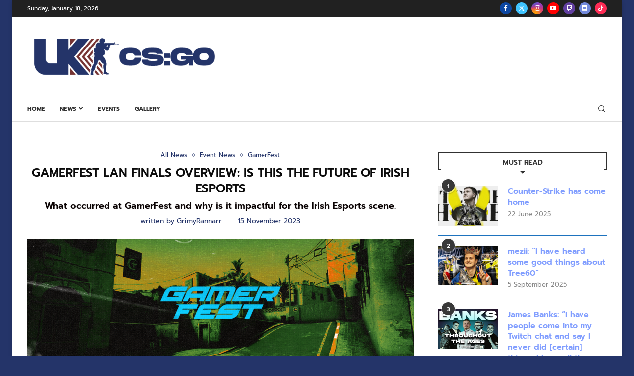

--- FILE ---
content_type: text/html; charset=UTF-8
request_url: https://ukcsgo.com/gamerfest-lan-finals-overview-is-this-the-future-of-irish-esports/
body_size: 46646
content:
<!DOCTYPE html> <html lang="en-GB"> <head> <meta charset="UTF-8"> <meta http-equiv="X-UA-Compatible" content="IE=edge"> <meta name="viewport" content="width=device-width, initial-scale=1"> <link rel="profile" href="https://gmpg.org/xfn/11"/> <link rel="alternate" type="application/rss+xml" title="UKCSGO RSS Feed" href="https://ukcsgo.com/feed/"/> <link rel="alternate" type="application/atom+xml" title="UKCSGO Atom Feed" href="https://ukcsgo.com/feed/atom/"/> <link rel="pingback"/> <!--[if lt IE 9]> <script src="https://ukcsgo.com/wp-content/themes/soledad/js/html5.js" id="17c601fe1a87d766ff881d0e793564d2" type="PenciLazyScript"></script> <![endif]-->   <meta http-equiv='x-dns-prefetch-control' content='on'> <link rel='dns-prefetch' href='//fonts.googleapis.com'/> <link rel='dns-prefetch' href='//fonts.gstatic.com'/> <link rel='dns-prefetch' href='//s.gravatar.com'/> <link rel='dns-prefetch' href='//www.google-analytics.com'/> <meta name='robots' content='index, follow, max-image-preview:large, max-snippet:-1, max-video-preview:-1'/> <title>GamerFest LAN Finals overview: Is this the future of Irish esports - UKCSGO</title> <meta name="description" content="An expansive overview of the GamerFest LAN Finals in Dublin and what it means for the future of Irish grassroots Counter-Strike 2."/> <link rel="canonical" href="https://ukcsgo.com/gamerfest-lan-finals-overview-is-this-the-future-of-irish-esports/"/> <meta property="og:locale" content="en_GB"/> <meta property="og:type" content="article"/> <meta property="og:title" content="GamerFest LAN Finals overview: Is this the future of Irish esports - UKCSGO"/> <meta property="og:description" content="An expansive overview of the GamerFest LAN Finals in Dublin and what it means for the future of Irish grassroots Counter-Strike 2."/> <meta property="og:url" content="https://ukcsgo.com/gamerfest-lan-finals-overview-is-this-the-future-of-irish-esports/"/> <meta property="og:site_name" content="UKCSGO"/> <meta property="article:published_time" content="2023-11-15T15:45:29+00:00"/> <meta property="article:modified_time" content="2023-11-15T17:26:31+00:00"/> <meta property="og:image" content="https://ukcsgo.com/wp-content/uploads/2023/10/GamerFest-Twitter.png"/> <meta property="og:image:width" content="968"/> <meta property="og:image:height" content="640"/> <meta property="og:image:type" content="image/png"/> <meta name="author" content="GrimyRannarr"/> <meta name="twitter:card" content="summary_large_image"/> <meta name="twitter:label1" content="Written by"/> <meta name="twitter:data1" content="GrimyRannarr"/> <meta name="twitter:label2" content="Estimated reading time"/> <meta name="twitter:data2" content="6 minutes"/> <script type="application/ld+json" class="yoast-schema-graph">{"@context":"https://schema.org","@graph":[{"@type":"Article","@id":"https://ukcsgo.com/gamerfest-lan-finals-overview-is-this-the-future-of-irish-esports/#article","isPartOf":{"@id":"https://ukcsgo.com/gamerfest-lan-finals-overview-is-this-the-future-of-irish-esports/"},"author":{"name":"GrimyRannarr","@id":"https://ukcsgo.com/#/schema/person/c792392f8fa824ebadb2aa43354a3971"},"headline":"GamerFest LAN Finals overview: Is this the future of Irish esports","datePublished":"2023-11-15T15:45:29+00:00","dateModified":"2023-11-15T17:26:31+00:00","mainEntityOfPage":{"@id":"https://ukcsgo.com/gamerfest-lan-finals-overview-is-this-the-future-of-irish-esports/"},"wordCount":1648,"commentCount":0,"image":{"@id":"https://ukcsgo.com/gamerfest-lan-finals-overview-is-this-the-future-of-irish-esports/#primaryimage"},"thumbnailUrl":"https://ukcsgo.com/wp-content/uploads/2023/10/GamerFest-Article.png","keywords":["arTisT","aza","biscu","churley","Drags","Evin","Extinct","FL3M1NG","GamerFest","Gibson","Hann","Incipiens","Jackmon","lemowel","N8","Nir","Whippet"],"articleSection":["All News","Event News","GamerFest"],"inLanguage":"en-GB","potentialAction":[{"@type":"CommentAction","name":"Comment","target":["https://ukcsgo.com/gamerfest-lan-finals-overview-is-this-the-future-of-irish-esports/#respond"]}]},{"@type":"WebPage","@id":"https://ukcsgo.com/gamerfest-lan-finals-overview-is-this-the-future-of-irish-esports/","url":"https://ukcsgo.com/gamerfest-lan-finals-overview-is-this-the-future-of-irish-esports/","name":"GamerFest LAN Finals overview: Is this the future of Irish esports - UKCSGO","isPartOf":{"@id":"https://ukcsgo.com/#website"},"primaryImageOfPage":{"@id":"https://ukcsgo.com/gamerfest-lan-finals-overview-is-this-the-future-of-irish-esports/#primaryimage"},"image":{"@id":"https://ukcsgo.com/gamerfest-lan-finals-overview-is-this-the-future-of-irish-esports/#primaryimage"},"thumbnailUrl":"https://ukcsgo.com/wp-content/uploads/2023/10/GamerFest-Article.png","datePublished":"2023-11-15T15:45:29+00:00","dateModified":"2023-11-15T17:26:31+00:00","author":{"@id":"https://ukcsgo.com/#/schema/person/c792392f8fa824ebadb2aa43354a3971"},"description":"An expansive overview of the GamerFest LAN Finals in Dublin and what it means for the future of Irish grassroots Counter-Strike 2.","breadcrumb":{"@id":"https://ukcsgo.com/gamerfest-lan-finals-overview-is-this-the-future-of-irish-esports/#breadcrumb"},"inLanguage":"en-GB","potentialAction":[{"@type":"ReadAction","target":["https://ukcsgo.com/gamerfest-lan-finals-overview-is-this-the-future-of-irish-esports/"]}]},{"@type":"ImageObject","inLanguage":"en-GB","@id":"https://ukcsgo.com/gamerfest-lan-finals-overview-is-this-the-future-of-irish-esports/#primaryimage","url":"https://ukcsgo.com/wp-content/uploads/2023/10/GamerFest-Article.png","contentUrl":"https://ukcsgo.com/wp-content/uploads/2023/10/GamerFest-Article.png","width":1936,"height":640},{"@type":"BreadcrumbList","@id":"https://ukcsgo.com/gamerfest-lan-finals-overview-is-this-the-future-of-irish-esports/#breadcrumb","itemListElement":[{"@type":"ListItem","position":1,"name":"Home","item":"https://ukcsgo.com/"},{"@type":"ListItem","position":2,"name":"GamerFest LAN Finals overview: Is this the future of Irish esports"}]},{"@type":"WebSite","@id":"https://ukcsgo.com/#website","url":"https://ukcsgo.com/","name":"UKCSGO","description":"The home of UK Counter-Strike news and information.","potentialAction":[{"@type":"SearchAction","target":{"@type":"EntryPoint","urlTemplate":"https://ukcsgo.com/?s={search_term_string}"},"query-input":{"@type":"PropertyValueSpecification","valueRequired":true,"valueName":"search_term_string"}}],"inLanguage":"en-GB"},{"@type":"Person","@id":"https://ukcsgo.com/#/schema/person/c792392f8fa824ebadb2aa43354a3971","name":"GrimyRannarr","image":{"@type":"ImageObject","inLanguage":"en-GB","@id":"https://ukcsgo.com/#/schema/person/image/","url":"https://ukcsgo.com/wp-content/uploads/2022/05/logo-white-1-150x150.png","contentUrl":"https://ukcsgo.com/wp-content/uploads/2022/05/logo-white-1-150x150.png","caption":"GrimyRannarr"},"description":"Commentator, Analyst and Interviewer | Ticket Guy Jr","url":"https://ukcsgo.com/profile-3/grimyrannarr/"}]}</script> <link rel='dns-prefetch' href='//cdn.jsdelivr.net'/> <link rel='dns-prefetch' href='//www.googletagmanager.com'/> <link rel='dns-prefetch' href='//use.fontawesome.com'/> <link rel='dns-prefetch' href='//fonts.googleapis.com'/> <link rel='dns-prefetch' href='//pagead2.googlesyndication.com'/> <link rel='dns-prefetch' href='//fundingchoicesmessages.google.com'/> <link rel="alternate" type="application/rss+xml" title="UKCSGO &raquo; Feed" href="https://ukcsgo.com/feed/"/> <link rel="alternate" type="application/rss+xml" title="UKCSGO &raquo; Comments Feed" href="https://ukcsgo.com/comments/feed/"/> <link rel="alternate" type="application/rss+xml" title="UKCSGO &raquo; GamerFest LAN Finals overview: Is this the future of Irish esports Comments Feed" href="https://ukcsgo.com/gamerfest-lan-finals-overview-is-this-the-future-of-irish-esports/feed/"/> <link rel="alternate" title="oEmbed (JSON)" type="application/json+oembed" href="https://ukcsgo.com/wp-json/oembed/1.0/embed?url=https%3A%2F%2Fukcsgo.com%2Fgamerfest-lan-finals-overview-is-this-the-future-of-irish-esports%2F"/> <link rel="alternate" title="oEmbed (XML)" type="text/xml+oembed" href="https://ukcsgo.com/wp-json/oembed/1.0/embed?url=https%3A%2F%2Fukcsgo.com%2Fgamerfest-lan-finals-overview-is-this-the-future-of-irish-esports%2F&#038;format=xml"/> <style id='wp-img-auto-sizes-contain-inline-css' type='text/css'> img:is([sizes=auto i],[sizes^="auto," i]){contain-intrinsic-size:3000px 1500px} /*# sourceURL=wp-img-auto-sizes-contain-inline-css */ </style> <style id='wp-emoji-styles-inline-css' type='text/css'> img.wp-smiley, img.emoji { display: inline !important; border: none !important; box-shadow: none !important; height: 1em !important; width: 1em !important; margin: 0 0.07em !important; vertical-align: -0.1em !important; background: none !important; padding: 0 !important; } /*# sourceURL=wp-emoji-styles-inline-css */ </style> <link rel='stylesheet' id='wp-block-library-css' href='https://ukcsgo.com/wp-includes/css/dist/block-library/style.min.css' type='text/css' media='all'/> <style id='global-styles-inline-css' type='text/css'> :root{--wp--preset--aspect-ratio--square: 1;--wp--preset--aspect-ratio--4-3: 4/3;--wp--preset--aspect-ratio--3-4: 3/4;--wp--preset--aspect-ratio--3-2: 3/2;--wp--preset--aspect-ratio--2-3: 2/3;--wp--preset--aspect-ratio--16-9: 16/9;--wp--preset--aspect-ratio--9-16: 9/16;--wp--preset--color--black: #000000;--wp--preset--color--cyan-bluish-gray: #abb8c3;--wp--preset--color--white: #ffffff;--wp--preset--color--pale-pink: #f78da7;--wp--preset--color--vivid-red: #cf2e2e;--wp--preset--color--luminous-vivid-orange: #ff6900;--wp--preset--color--luminous-vivid-amber: #fcb900;--wp--preset--color--light-green-cyan: #7bdcb5;--wp--preset--color--vivid-green-cyan: #00d084;--wp--preset--color--pale-cyan-blue: #8ed1fc;--wp--preset--color--vivid-cyan-blue: #0693e3;--wp--preset--color--vivid-purple: #9b51e0;--wp--preset--gradient--vivid-cyan-blue-to-vivid-purple: linear-gradient(135deg,rgb(6,147,227) 0%,rgb(155,81,224) 100%);--wp--preset--gradient--light-green-cyan-to-vivid-green-cyan: linear-gradient(135deg,rgb(122,220,180) 0%,rgb(0,208,130) 100%);--wp--preset--gradient--luminous-vivid-amber-to-luminous-vivid-orange: linear-gradient(135deg,rgb(252,185,0) 0%,rgb(255,105,0) 100%);--wp--preset--gradient--luminous-vivid-orange-to-vivid-red: linear-gradient(135deg,rgb(255,105,0) 0%,rgb(207,46,46) 100%);--wp--preset--gradient--very-light-gray-to-cyan-bluish-gray: linear-gradient(135deg,rgb(238,238,238) 0%,rgb(169,184,195) 100%);--wp--preset--gradient--cool-to-warm-spectrum: linear-gradient(135deg,rgb(74,234,220) 0%,rgb(151,120,209) 20%,rgb(207,42,186) 40%,rgb(238,44,130) 60%,rgb(251,105,98) 80%,rgb(254,248,76) 100%);--wp--preset--gradient--blush-light-purple: linear-gradient(135deg,rgb(255,206,236) 0%,rgb(152,150,240) 100%);--wp--preset--gradient--blush-bordeaux: linear-gradient(135deg,rgb(254,205,165) 0%,rgb(254,45,45) 50%,rgb(107,0,62) 100%);--wp--preset--gradient--luminous-dusk: linear-gradient(135deg,rgb(255,203,112) 0%,rgb(199,81,192) 50%,rgb(65,88,208) 100%);--wp--preset--gradient--pale-ocean: linear-gradient(135deg,rgb(255,245,203) 0%,rgb(182,227,212) 50%,rgb(51,167,181) 100%);--wp--preset--gradient--electric-grass: linear-gradient(135deg,rgb(202,248,128) 0%,rgb(113,206,126) 100%);--wp--preset--gradient--midnight: linear-gradient(135deg,rgb(2,3,129) 0%,rgb(40,116,252) 100%);--wp--preset--font-size--small: 12px;--wp--preset--font-size--medium: 20px;--wp--preset--font-size--large: 32px;--wp--preset--font-size--x-large: 42px;--wp--preset--font-size--normal: 14px;--wp--preset--font-size--huge: 42px;--wp--preset--spacing--20: 0.44rem;--wp--preset--spacing--30: 0.67rem;--wp--preset--spacing--40: 1rem;--wp--preset--spacing--50: 1.5rem;--wp--preset--spacing--60: 2.25rem;--wp--preset--spacing--70: 3.38rem;--wp--preset--spacing--80: 5.06rem;--wp--preset--shadow--natural: 6px 6px 9px rgba(0, 0, 0, 0.2);--wp--preset--shadow--deep: 12px 12px 50px rgba(0, 0, 0, 0.4);--wp--preset--shadow--sharp: 6px 6px 0px rgba(0, 0, 0, 0.2);--wp--preset--shadow--outlined: 6px 6px 0px -3px rgb(255, 255, 255), 6px 6px rgb(0, 0, 0);--wp--preset--shadow--crisp: 6px 6px 0px rgb(0, 0, 0);}:where(.is-layout-flex){gap: 0.5em;}:where(.is-layout-grid){gap: 0.5em;}body .is-layout-flex{display: flex;}.is-layout-flex{flex-wrap: wrap;align-items: center;}.is-layout-flex > :is(*, div){margin: 0;}body .is-layout-grid{display: grid;}.is-layout-grid > :is(*, div){margin: 0;}:where(.wp-block-columns.is-layout-flex){gap: 2em;}:where(.wp-block-columns.is-layout-grid){gap: 2em;}:where(.wp-block-post-template.is-layout-flex){gap: 1.25em;}:where(.wp-block-post-template.is-layout-grid){gap: 1.25em;}.has-black-color{color: var(--wp--preset--color--black) !important;}.has-cyan-bluish-gray-color{color: var(--wp--preset--color--cyan-bluish-gray) !important;}.has-white-color{color: var(--wp--preset--color--white) !important;}.has-pale-pink-color{color: var(--wp--preset--color--pale-pink) !important;}.has-vivid-red-color{color: var(--wp--preset--color--vivid-red) !important;}.has-luminous-vivid-orange-color{color: var(--wp--preset--color--luminous-vivid-orange) !important;}.has-luminous-vivid-amber-color{color: var(--wp--preset--color--luminous-vivid-amber) !important;}.has-light-green-cyan-color{color: var(--wp--preset--color--light-green-cyan) !important;}.has-vivid-green-cyan-color{color: var(--wp--preset--color--vivid-green-cyan) !important;}.has-pale-cyan-blue-color{color: var(--wp--preset--color--pale-cyan-blue) !important;}.has-vivid-cyan-blue-color{color: var(--wp--preset--color--vivid-cyan-blue) !important;}.has-vivid-purple-color{color: var(--wp--preset--color--vivid-purple) !important;}.has-black-background-color{background-color: var(--wp--preset--color--black) !important;}.has-cyan-bluish-gray-background-color{background-color: var(--wp--preset--color--cyan-bluish-gray) !important;}.has-white-background-color{background-color: var(--wp--preset--color--white) !important;}.has-pale-pink-background-color{background-color: var(--wp--preset--color--pale-pink) !important;}.has-vivid-red-background-color{background-color: var(--wp--preset--color--vivid-red) !important;}.has-luminous-vivid-orange-background-color{background-color: var(--wp--preset--color--luminous-vivid-orange) !important;}.has-luminous-vivid-amber-background-color{background-color: var(--wp--preset--color--luminous-vivid-amber) !important;}.has-light-green-cyan-background-color{background-color: var(--wp--preset--color--light-green-cyan) !important;}.has-vivid-green-cyan-background-color{background-color: var(--wp--preset--color--vivid-green-cyan) !important;}.has-pale-cyan-blue-background-color{background-color: var(--wp--preset--color--pale-cyan-blue) !important;}.has-vivid-cyan-blue-background-color{background-color: var(--wp--preset--color--vivid-cyan-blue) !important;}.has-vivid-purple-background-color{background-color: var(--wp--preset--color--vivid-purple) !important;}.has-black-border-color{border-color: var(--wp--preset--color--black) !important;}.has-cyan-bluish-gray-border-color{border-color: var(--wp--preset--color--cyan-bluish-gray) !important;}.has-white-border-color{border-color: var(--wp--preset--color--white) !important;}.has-pale-pink-border-color{border-color: var(--wp--preset--color--pale-pink) !important;}.has-vivid-red-border-color{border-color: var(--wp--preset--color--vivid-red) !important;}.has-luminous-vivid-orange-border-color{border-color: var(--wp--preset--color--luminous-vivid-orange) !important;}.has-luminous-vivid-amber-border-color{border-color: var(--wp--preset--color--luminous-vivid-amber) !important;}.has-light-green-cyan-border-color{border-color: var(--wp--preset--color--light-green-cyan) !important;}.has-vivid-green-cyan-border-color{border-color: var(--wp--preset--color--vivid-green-cyan) !important;}.has-pale-cyan-blue-border-color{border-color: var(--wp--preset--color--pale-cyan-blue) !important;}.has-vivid-cyan-blue-border-color{border-color: var(--wp--preset--color--vivid-cyan-blue) !important;}.has-vivid-purple-border-color{border-color: var(--wp--preset--color--vivid-purple) !important;}.has-vivid-cyan-blue-to-vivid-purple-gradient-background{background: var(--wp--preset--gradient--vivid-cyan-blue-to-vivid-purple) !important;}.has-light-green-cyan-to-vivid-green-cyan-gradient-background{background: var(--wp--preset--gradient--light-green-cyan-to-vivid-green-cyan) !important;}.has-luminous-vivid-amber-to-luminous-vivid-orange-gradient-background{background: var(--wp--preset--gradient--luminous-vivid-amber-to-luminous-vivid-orange) !important;}.has-luminous-vivid-orange-to-vivid-red-gradient-background{background: var(--wp--preset--gradient--luminous-vivid-orange-to-vivid-red) !important;}.has-very-light-gray-to-cyan-bluish-gray-gradient-background{background: var(--wp--preset--gradient--very-light-gray-to-cyan-bluish-gray) !important;}.has-cool-to-warm-spectrum-gradient-background{background: var(--wp--preset--gradient--cool-to-warm-spectrum) !important;}.has-blush-light-purple-gradient-background{background: var(--wp--preset--gradient--blush-light-purple) !important;}.has-blush-bordeaux-gradient-background{background: var(--wp--preset--gradient--blush-bordeaux) !important;}.has-luminous-dusk-gradient-background{background: var(--wp--preset--gradient--luminous-dusk) !important;}.has-pale-ocean-gradient-background{background: var(--wp--preset--gradient--pale-ocean) !important;}.has-electric-grass-gradient-background{background: var(--wp--preset--gradient--electric-grass) !important;}.has-midnight-gradient-background{background: var(--wp--preset--gradient--midnight) !important;}.has-small-font-size{font-size: var(--wp--preset--font-size--small) !important;}.has-medium-font-size{font-size: var(--wp--preset--font-size--medium) !important;}.has-large-font-size{font-size: var(--wp--preset--font-size--large) !important;}.has-x-large-font-size{font-size: var(--wp--preset--font-size--x-large) !important;} /*# sourceURL=global-styles-inline-css */ </style> <style id='classic-theme-styles-inline-css' type='text/css'> /*! This file is auto-generated */ .wp-block-button__link{color:#fff;background-color:#32373c;border-radius:9999px;box-shadow:none;text-decoration:none;padding:calc(.667em + 2px) calc(1.333em + 2px);font-size:1.125em}.wp-block-file__button{background:#32373c;color:#fff;text-decoration:none} /*# sourceURL=/wp-includes/css/classic-themes.min.css */ </style> <link rel='stylesheet' id='fullcalendar-css-css' href='https://cdn.jsdelivr.net/npm/fullcalendar@6.1.10/index.global.min.css' type='text/css' media='all'/> <link rel='stylesheet' id='tailwind-css-css' href='https://cdn.jsdelivr.net/npm/tailwindcss@2.2.19/dist/tailwind.min.css' type='text/css' media='all'/> <link rel='stylesheet' id='font-awesome-css' href='https://use.fontawesome.com/releases/v6.7.2/css/all.css?wpfas=true' type='text/css' media='all'/> <style type="text/css">@font-face {font-family:Prompt;font-style:normal;font-weight:300;src:url(/cf-fonts/s/prompt/5.0.12/vietnamese/300/normal.woff2);unicode-range:U+0102-0103,U+0110-0111,U+0128-0129,U+0168-0169,U+01A0-01A1,U+01AF-01B0,U+0300-0301,U+0303-0304,U+0308-0309,U+0323,U+0329,U+1EA0-1EF9,U+20AB;font-display:swap;}@font-face {font-family:Prompt;font-style:normal;font-weight:300;src:url(/cf-fonts/s/prompt/5.0.12/latin/300/normal.woff2);unicode-range:U+0000-00FF,U+0131,U+0152-0153,U+02BB-02BC,U+02C6,U+02DA,U+02DC,U+0304,U+0308,U+0329,U+2000-206F,U+2074,U+20AC,U+2122,U+2191,U+2193,U+2212,U+2215,U+FEFF,U+FFFD;font-display:swap;}@font-face {font-family:Prompt;font-style:normal;font-weight:300;src:url(/cf-fonts/s/prompt/5.0.12/latin-ext/300/normal.woff2);unicode-range:U+0100-02AF,U+0304,U+0308,U+0329,U+1E00-1E9F,U+1EF2-1EFF,U+2020,U+20A0-20AB,U+20AD-20CF,U+2113,U+2C60-2C7F,U+A720-A7FF;font-display:swap;}@font-face {font-family:Prompt;font-style:normal;font-weight:300;src:url(/cf-fonts/s/prompt/5.0.12/thai/300/normal.woff2);unicode-range:U+0E01-0E5B,U+200C-200D,U+25CC;font-display:swap;}@font-face {font-family:Prompt;font-style:italic;font-weight:300;src:url(/cf-fonts/s/prompt/5.0.12/latin/300/italic.woff2);unicode-range:U+0000-00FF,U+0131,U+0152-0153,U+02BB-02BC,U+02C6,U+02DA,U+02DC,U+0304,U+0308,U+0329,U+2000-206F,U+2074,U+20AC,U+2122,U+2191,U+2193,U+2212,U+2215,U+FEFF,U+FFFD;font-display:swap;}@font-face {font-family:Prompt;font-style:italic;font-weight:300;src:url(/cf-fonts/s/prompt/5.0.12/thai/300/italic.woff2);unicode-range:U+0E01-0E5B,U+200C-200D,U+25CC;font-display:swap;}@font-face {font-family:Prompt;font-style:italic;font-weight:300;src:url(/cf-fonts/s/prompt/5.0.12/vietnamese/300/italic.woff2);unicode-range:U+0102-0103,U+0110-0111,U+0128-0129,U+0168-0169,U+01A0-01A1,U+01AF-01B0,U+0300-0301,U+0303-0304,U+0308-0309,U+0323,U+0329,U+1EA0-1EF9,U+20AB;font-display:swap;}@font-face {font-family:Prompt;font-style:italic;font-weight:300;src:url(/cf-fonts/s/prompt/5.0.12/latin-ext/300/italic.woff2);unicode-range:U+0100-02AF,U+0304,U+0308,U+0329,U+1E00-1E9F,U+1EF2-1EFF,U+2020,U+20A0-20AB,U+20AD-20CF,U+2113,U+2C60-2C7F,U+A720-A7FF;font-display:swap;}@font-face {font-family:Prompt;font-style:normal;font-weight:400;src:url(/cf-fonts/s/prompt/5.0.12/latin/400/normal.woff2);unicode-range:U+0000-00FF,U+0131,U+0152-0153,U+02BB-02BC,U+02C6,U+02DA,U+02DC,U+0304,U+0308,U+0329,U+2000-206F,U+2074,U+20AC,U+2122,U+2191,U+2193,U+2212,U+2215,U+FEFF,U+FFFD;font-display:swap;}@font-face {font-family:Prompt;font-style:normal;font-weight:400;src:url(/cf-fonts/s/prompt/5.0.12/latin-ext/400/normal.woff2);unicode-range:U+0100-02AF,U+0304,U+0308,U+0329,U+1E00-1E9F,U+1EF2-1EFF,U+2020,U+20A0-20AB,U+20AD-20CF,U+2113,U+2C60-2C7F,U+A720-A7FF;font-display:swap;}@font-face {font-family:Prompt;font-style:normal;font-weight:400;src:url(/cf-fonts/s/prompt/5.0.12/thai/400/normal.woff2);unicode-range:U+0E01-0E5B,U+200C-200D,U+25CC;font-display:swap;}@font-face {font-family:Prompt;font-style:normal;font-weight:400;src:url(/cf-fonts/s/prompt/5.0.12/vietnamese/400/normal.woff2);unicode-range:U+0102-0103,U+0110-0111,U+0128-0129,U+0168-0169,U+01A0-01A1,U+01AF-01B0,U+0300-0301,U+0303-0304,U+0308-0309,U+0323,U+0329,U+1EA0-1EF9,U+20AB;font-display:swap;}@font-face {font-family:Prompt;font-style:italic;font-weight:400;src:url(/cf-fonts/s/prompt/5.0.12/latin-ext/400/italic.woff2);unicode-range:U+0100-02AF,U+0304,U+0308,U+0329,U+1E00-1E9F,U+1EF2-1EFF,U+2020,U+20A0-20AB,U+20AD-20CF,U+2113,U+2C60-2C7F,U+A720-A7FF;font-display:swap;}@font-face {font-family:Prompt;font-style:italic;font-weight:400;src:url(/cf-fonts/s/prompt/5.0.12/thai/400/italic.woff2);unicode-range:U+0E01-0E5B,U+200C-200D,U+25CC;font-display:swap;}@font-face {font-family:Prompt;font-style:italic;font-weight:400;src:url(/cf-fonts/s/prompt/5.0.12/latin/400/italic.woff2);unicode-range:U+0000-00FF,U+0131,U+0152-0153,U+02BB-02BC,U+02C6,U+02DA,U+02DC,U+0304,U+0308,U+0329,U+2000-206F,U+2074,U+20AC,U+2122,U+2191,U+2193,U+2212,U+2215,U+FEFF,U+FFFD;font-display:swap;}@font-face {font-family:Prompt;font-style:italic;font-weight:400;src:url(/cf-fonts/s/prompt/5.0.12/vietnamese/400/italic.woff2);unicode-range:U+0102-0103,U+0110-0111,U+0128-0129,U+0168-0169,U+01A0-01A1,U+01AF-01B0,U+0300-0301,U+0303-0304,U+0308-0309,U+0323,U+0329,U+1EA0-1EF9,U+20AB;font-display:swap;}@font-face {font-family:Prompt;font-style:normal;font-weight:500;src:url(/cf-fonts/s/prompt/5.0.12/latin/500/normal.woff2);unicode-range:U+0000-00FF,U+0131,U+0152-0153,U+02BB-02BC,U+02C6,U+02DA,U+02DC,U+0304,U+0308,U+0329,U+2000-206F,U+2074,U+20AC,U+2122,U+2191,U+2193,U+2212,U+2215,U+FEFF,U+FFFD;font-display:swap;}@font-face {font-family:Prompt;font-style:normal;font-weight:500;src:url(/cf-fonts/s/prompt/5.0.12/vietnamese/500/normal.woff2);unicode-range:U+0102-0103,U+0110-0111,U+0128-0129,U+0168-0169,U+01A0-01A1,U+01AF-01B0,U+0300-0301,U+0303-0304,U+0308-0309,U+0323,U+0329,U+1EA0-1EF9,U+20AB;font-display:swap;}@font-face {font-family:Prompt;font-style:normal;font-weight:500;src:url(/cf-fonts/s/prompt/5.0.12/latin-ext/500/normal.woff2);unicode-range:U+0100-02AF,U+0304,U+0308,U+0329,U+1E00-1E9F,U+1EF2-1EFF,U+2020,U+20A0-20AB,U+20AD-20CF,U+2113,U+2C60-2C7F,U+A720-A7FF;font-display:swap;}@font-face {font-family:Prompt;font-style:normal;font-weight:500;src:url(/cf-fonts/s/prompt/5.0.12/thai/500/normal.woff2);unicode-range:U+0E01-0E5B,U+200C-200D,U+25CC;font-display:swap;}@font-face {font-family:Prompt;font-style:italic;font-weight:500;src:url(/cf-fonts/s/prompt/5.0.12/vietnamese/500/italic.woff2);unicode-range:U+0102-0103,U+0110-0111,U+0128-0129,U+0168-0169,U+01A0-01A1,U+01AF-01B0,U+0300-0301,U+0303-0304,U+0308-0309,U+0323,U+0329,U+1EA0-1EF9,U+20AB;font-display:swap;}@font-face {font-family:Prompt;font-style:italic;font-weight:500;src:url(/cf-fonts/s/prompt/5.0.12/thai/500/italic.woff2);unicode-range:U+0E01-0E5B,U+200C-200D,U+25CC;font-display:swap;}@font-face {font-family:Prompt;font-style:italic;font-weight:500;src:url(/cf-fonts/s/prompt/5.0.12/latin/500/italic.woff2);unicode-range:U+0000-00FF,U+0131,U+0152-0153,U+02BB-02BC,U+02C6,U+02DA,U+02DC,U+0304,U+0308,U+0329,U+2000-206F,U+2074,U+20AC,U+2122,U+2191,U+2193,U+2212,U+2215,U+FEFF,U+FFFD;font-display:swap;}@font-face {font-family:Prompt;font-style:italic;font-weight:500;src:url(/cf-fonts/s/prompt/5.0.12/latin-ext/500/italic.woff2);unicode-range:U+0100-02AF,U+0304,U+0308,U+0329,U+1E00-1E9F,U+1EF2-1EFF,U+2020,U+20A0-20AB,U+20AD-20CF,U+2113,U+2C60-2C7F,U+A720-A7FF;font-display:swap;}@font-face {font-family:Prompt;font-style:normal;font-weight:600;src:url(/cf-fonts/s/prompt/5.0.12/latin/600/normal.woff2);unicode-range:U+0000-00FF,U+0131,U+0152-0153,U+02BB-02BC,U+02C6,U+02DA,U+02DC,U+0304,U+0308,U+0329,U+2000-206F,U+2074,U+20AC,U+2122,U+2191,U+2193,U+2212,U+2215,U+FEFF,U+FFFD;font-display:swap;}@font-face {font-family:Prompt;font-style:normal;font-weight:600;src:url(/cf-fonts/s/prompt/5.0.12/latin-ext/600/normal.woff2);unicode-range:U+0100-02AF,U+0304,U+0308,U+0329,U+1E00-1E9F,U+1EF2-1EFF,U+2020,U+20A0-20AB,U+20AD-20CF,U+2113,U+2C60-2C7F,U+A720-A7FF;font-display:swap;}@font-face {font-family:Prompt;font-style:normal;font-weight:600;src:url(/cf-fonts/s/prompt/5.0.12/vietnamese/600/normal.woff2);unicode-range:U+0102-0103,U+0110-0111,U+0128-0129,U+0168-0169,U+01A0-01A1,U+01AF-01B0,U+0300-0301,U+0303-0304,U+0308-0309,U+0323,U+0329,U+1EA0-1EF9,U+20AB;font-display:swap;}@font-face {font-family:Prompt;font-style:normal;font-weight:600;src:url(/cf-fonts/s/prompt/5.0.12/thai/600/normal.woff2);unicode-range:U+0E01-0E5B,U+200C-200D,U+25CC;font-display:swap;}@font-face {font-family:Prompt;font-style:italic;font-weight:600;src:url(/cf-fonts/s/prompt/5.0.12/latin/600/italic.woff2);unicode-range:U+0000-00FF,U+0131,U+0152-0153,U+02BB-02BC,U+02C6,U+02DA,U+02DC,U+0304,U+0308,U+0329,U+2000-206F,U+2074,U+20AC,U+2122,U+2191,U+2193,U+2212,U+2215,U+FEFF,U+FFFD;font-display:swap;}@font-face {font-family:Prompt;font-style:italic;font-weight:600;src:url(/cf-fonts/s/prompt/5.0.12/vietnamese/600/italic.woff2);unicode-range:U+0102-0103,U+0110-0111,U+0128-0129,U+0168-0169,U+01A0-01A1,U+01AF-01B0,U+0300-0301,U+0303-0304,U+0308-0309,U+0323,U+0329,U+1EA0-1EF9,U+20AB;font-display:swap;}@font-face {font-family:Prompt;font-style:italic;font-weight:600;src:url(/cf-fonts/s/prompt/5.0.12/latin-ext/600/italic.woff2);unicode-range:U+0100-02AF,U+0304,U+0308,U+0329,U+1E00-1E9F,U+1EF2-1EFF,U+2020,U+20A0-20AB,U+20AD-20CF,U+2113,U+2C60-2C7F,U+A720-A7FF;font-display:swap;}@font-face {font-family:Prompt;font-style:italic;font-weight:600;src:url(/cf-fonts/s/prompt/5.0.12/thai/600/italic.woff2);unicode-range:U+0E01-0E5B,U+200C-200D,U+25CC;font-display:swap;}@font-face {font-family:Prompt;font-style:normal;font-weight:700;src:url(/cf-fonts/s/prompt/5.0.12/thai/700/normal.woff2);unicode-range:U+0E01-0E5B,U+200C-200D,U+25CC;font-display:swap;}@font-face {font-family:Prompt;font-style:normal;font-weight:700;src:url(/cf-fonts/s/prompt/5.0.12/latin-ext/700/normal.woff2);unicode-range:U+0100-02AF,U+0304,U+0308,U+0329,U+1E00-1E9F,U+1EF2-1EFF,U+2020,U+20A0-20AB,U+20AD-20CF,U+2113,U+2C60-2C7F,U+A720-A7FF;font-display:swap;}@font-face {font-family:Prompt;font-style:normal;font-weight:700;src:url(/cf-fonts/s/prompt/5.0.12/vietnamese/700/normal.woff2);unicode-range:U+0102-0103,U+0110-0111,U+0128-0129,U+0168-0169,U+01A0-01A1,U+01AF-01B0,U+0300-0301,U+0303-0304,U+0308-0309,U+0323,U+0329,U+1EA0-1EF9,U+20AB;font-display:swap;}@font-face {font-family:Prompt;font-style:normal;font-weight:700;src:url(/cf-fonts/s/prompt/5.0.12/latin/700/normal.woff2);unicode-range:U+0000-00FF,U+0131,U+0152-0153,U+02BB-02BC,U+02C6,U+02DA,U+02DC,U+0304,U+0308,U+0329,U+2000-206F,U+2074,U+20AC,U+2122,U+2191,U+2193,U+2212,U+2215,U+FEFF,U+FFFD;font-display:swap;}@font-face {font-family:Prompt;font-style:italic;font-weight:700;src:url(/cf-fonts/s/prompt/5.0.12/latin-ext/700/italic.woff2);unicode-range:U+0100-02AF,U+0304,U+0308,U+0329,U+1E00-1E9F,U+1EF2-1EFF,U+2020,U+20A0-20AB,U+20AD-20CF,U+2113,U+2C60-2C7F,U+A720-A7FF;font-display:swap;}@font-face {font-family:Prompt;font-style:italic;font-weight:700;src:url(/cf-fonts/s/prompt/5.0.12/thai/700/italic.woff2);unicode-range:U+0E01-0E5B,U+200C-200D,U+25CC;font-display:swap;}@font-face {font-family:Prompt;font-style:italic;font-weight:700;src:url(/cf-fonts/s/prompt/5.0.12/latin/700/italic.woff2);unicode-range:U+0000-00FF,U+0131,U+0152-0153,U+02BB-02BC,U+02C6,U+02DA,U+02DC,U+0304,U+0308,U+0329,U+2000-206F,U+2074,U+20AC,U+2122,U+2191,U+2193,U+2212,U+2215,U+FEFF,U+FFFD;font-display:swap;}@font-face {font-family:Prompt;font-style:italic;font-weight:700;src:url(/cf-fonts/s/prompt/5.0.12/vietnamese/700/italic.woff2);unicode-range:U+0102-0103,U+0110-0111,U+0128-0129,U+0168-0169,U+01A0-01A1,U+01AF-01B0,U+0300-0301,U+0303-0304,U+0308-0309,U+0323,U+0329,U+1EA0-1EF9,U+20AB;font-display:swap;}@font-face {font-family:Prompt;font-style:normal;font-weight:800;src:url(/cf-fonts/s/prompt/5.0.12/latin-ext/800/normal.woff2);unicode-range:U+0100-02AF,U+0304,U+0308,U+0329,U+1E00-1E9F,U+1EF2-1EFF,U+2020,U+20A0-20AB,U+20AD-20CF,U+2113,U+2C60-2C7F,U+A720-A7FF;font-display:swap;}@font-face {font-family:Prompt;font-style:normal;font-weight:800;src:url(/cf-fonts/s/prompt/5.0.12/vietnamese/800/normal.woff2);unicode-range:U+0102-0103,U+0110-0111,U+0128-0129,U+0168-0169,U+01A0-01A1,U+01AF-01B0,U+0300-0301,U+0303-0304,U+0308-0309,U+0323,U+0329,U+1EA0-1EF9,U+20AB;font-display:swap;}@font-face {font-family:Prompt;font-style:normal;font-weight:800;src:url(/cf-fonts/s/prompt/5.0.12/thai/800/normal.woff2);unicode-range:U+0E01-0E5B,U+200C-200D,U+25CC;font-display:swap;}@font-face {font-family:Prompt;font-style:normal;font-weight:800;src:url(/cf-fonts/s/prompt/5.0.12/latin/800/normal.woff2);unicode-range:U+0000-00FF,U+0131,U+0152-0153,U+02BB-02BC,U+02C6,U+02DA,U+02DC,U+0304,U+0308,U+0329,U+2000-206F,U+2074,U+20AC,U+2122,U+2191,U+2193,U+2212,U+2215,U+FEFF,U+FFFD;font-display:swap;}@font-face {font-family:Prompt;font-style:italic;font-weight:800;src:url(/cf-fonts/s/prompt/5.0.12/vietnamese/800/italic.woff2);unicode-range:U+0102-0103,U+0110-0111,U+0128-0129,U+0168-0169,U+01A0-01A1,U+01AF-01B0,U+0300-0301,U+0303-0304,U+0308-0309,U+0323,U+0329,U+1EA0-1EF9,U+20AB;font-display:swap;}@font-face {font-family:Prompt;font-style:italic;font-weight:800;src:url(/cf-fonts/s/prompt/5.0.12/latin-ext/800/italic.woff2);unicode-range:U+0100-02AF,U+0304,U+0308,U+0329,U+1E00-1E9F,U+1EF2-1EFF,U+2020,U+20A0-20AB,U+20AD-20CF,U+2113,U+2C60-2C7F,U+A720-A7FF;font-display:swap;}@font-face {font-family:Prompt;font-style:italic;font-weight:800;src:url(/cf-fonts/s/prompt/5.0.12/latin/800/italic.woff2);unicode-range:U+0000-00FF,U+0131,U+0152-0153,U+02BB-02BC,U+02C6,U+02DA,U+02DC,U+0304,U+0308,U+0329,U+2000-206F,U+2074,U+20AC,U+2122,U+2191,U+2193,U+2212,U+2215,U+FEFF,U+FFFD;font-display:swap;}@font-face {font-family:Prompt;font-style:italic;font-weight:800;src:url(/cf-fonts/s/prompt/5.0.12/thai/800/italic.woff2);unicode-range:U+0E01-0E5B,U+200C-200D,U+25CC;font-display:swap;}</style> <link rel='stylesheet' id='penci-main-style-css' href='https://ukcsgo.com/wp-content/themes/soledad/main.css' type='text/css' media='all'/> <link rel='stylesheet' id='penci-swiper-bundle-css' href='https://ukcsgo.com/wp-content/themes/soledad/css/swiper-bundle.min.css' type='text/css' media='all'/> <link rel='stylesheet' id='penci-font-awesomeold-css' href='https://ukcsgo.com/wp-content/themes/soledad/css/font-awesome.4.7.0.swap.min.css' type='text/css' media='all'/> <link rel='stylesheet' id='penci-font-awesome-css' href='https://ukcsgo.com/wp-content/themes/soledad/css/font-awesome.5.11.2.swap.min.css' type='text/css' media='all'/> <link rel='stylesheet' id='penci_icon-css' href='https://ukcsgo.com/wp-content/themes/soledad/css/penci-icon.css' type='text/css' media='all'/> <link rel='stylesheet' id='penci_style-css' href='https://ukcsgo.com/wp-content/themes/soledad/style.css' type='text/css' media='all'/> <link rel='stylesheet' id='penci_social_counter-css' href='https://ukcsgo.com/wp-content/themes/soledad/css/social-counter.css' type='text/css' media='all'/> <link rel='stylesheet' id='penci-dark-style-css' href='https://ukcsgo.com/wp-content/themes/soledad/dark.min.css' type='text/css' media='all'/> <link rel='stylesheet' id='ayecode-ui-css' href='https://ukcsgo.com/wp-content/plugins/userswp/vendor/ayecode/wp-ayecode-ui/assets-v5/css/ayecode-ui-compatibility.css' type='text/css' media='all'/> <style id='ayecode-ui-inline-css' type='text/css'> body.modal-open #wpadminbar{z-index:999}.embed-responsive-16by9 .fluid-width-video-wrapper{padding:0!important;position:initial} /*# sourceURL=ayecode-ui-inline-css */ </style> <script type="PenciLazyScript" id="jquery-core-js" src="https://ukcsgo.com/wp-includes/js/jquery/jquery.min.js" data-pencilazy-type="text/javascript"></script> <script type="PenciLazyScript" id="select2-js" src="https://ukcsgo.com/wp-content/plugins/userswp/vendor/ayecode/wp-ayecode-ui/assets/js/select2.min.js" data-pencilazy-type="text/javascript"></script> <script type="PenciLazyScript" id="bootstrap-js-bundle-js" src="https://ukcsgo.com/wp-content/plugins/userswp/vendor/ayecode/wp-ayecode-ui/assets-v5/js/bootstrap.bundle.min.js" data-pencilazy-type="text/javascript"></script> <script type="PenciLazyScript" id="bootstrap-js-bundle-js-after" data-pencilazy-type="text/javascript">
/* <![CDATA[ */
function aui_init_greedy_nav(){jQuery('nav.greedy').each(function(i,obj){if(jQuery(this).hasClass("being-greedy")){return true}jQuery(this).addClass('navbar-expand');jQuery(this).off('shown.bs.tab').on('shown.bs.tab',function(e){if(jQuery(e.target).closest('.dropdown-menu').hasClass('greedy-links')){jQuery(e.target).closest('.greedy').find('.greedy-btn.dropdown').attr('aria-expanded','false');jQuery(e.target).closest('.greedy-links').removeClass('show').addClass('d-none')}});jQuery(document).off('mousemove','.greedy-btn').on('mousemove','.greedy-btn',function(e){jQuery('.dropdown-menu.greedy-links').removeClass('d-none')});var $vlinks='';var $dDownClass='';var ddItemClass='greedy-nav-item';if(jQuery(this).find('.navbar-nav').length){if(jQuery(this).find('.navbar-nav').hasClass("being-greedy")){return true}$vlinks=jQuery(this).find('.navbar-nav').addClass("being-greedy w-100").removeClass('overflow-hidden')}else if(jQuery(this).find('.nav').length){if(jQuery(this).find('.nav').hasClass("being-greedy")){return true}$vlinks=jQuery(this).find('.nav').addClass("being-greedy w-100").removeClass('overflow-hidden');$dDownClass=' mt-0 p-0 zi-5 ';ddItemClass+=' mt-0 me-0'}else{return false}jQuery($vlinks).append('<li class="nav-item list-unstyled ml-auto greedy-btn d-none dropdown"><button data-bs-toggle="collapse" class="nav-link greedy-nav-link" role="button"><i class="fas fa-ellipsis-h"></i> <span class="greedy-count badge bg-dark rounded-pill"></span></button><ul class="greedy-links dropdown-menu dropdown-menu-end '+$dDownClass+'"></ul></li>');var $hlinks=jQuery(this).find('.greedy-links');var $btn=jQuery(this).find('.greedy-btn');var numOfItems=0;var totalSpace=0;var closingTime=1000;var breakWidths=[];$vlinks.children().outerWidth(function(i,w){totalSpace+=w;numOfItems+=1;breakWidths.push(totalSpace)});var availableSpace,numOfVisibleItems,requiredSpace,buttonSpace,timer;function check(){buttonSpace=$btn.width();availableSpace=$vlinks.width()-10;numOfVisibleItems=$vlinks.children().length;requiredSpace=breakWidths[numOfVisibleItems-1];if(numOfVisibleItems>1&&requiredSpace>availableSpace){var $li=$vlinks.children().last().prev();$li.removeClass('nav-item').addClass(ddItemClass);if(!jQuery($hlinks).children().length){$li.find('.nav-link').addClass('w-100 dropdown-item rounded-0 rounded-bottom')}else{jQuery($hlinks).find('.nav-link').removeClass('rounded-top');$li.find('.nav-link').addClass('w-100 dropdown-item rounded-0 rounded-top')}$li.prependTo($hlinks);numOfVisibleItems-=1;check()}else if(availableSpace>breakWidths[numOfVisibleItems]){$hlinks.children().first().insertBefore($btn);numOfVisibleItems+=1;check()}jQuery($btn).find(".greedy-count").html(numOfItems-numOfVisibleItems);if(numOfVisibleItems===numOfItems){$btn.addClass('d-none')}else $btn.removeClass('d-none')}jQuery(window).on("resize",function(){check()});check()})}function aui_select2_locale(){var aui_select2_params={"i18n_select_state_text":"Select an option\u2026","i18n_no_matches":"No matches found","i18n_ajax_error":"Loading failed","i18n_input_too_short_1":"Please enter 1 or more characters","i18n_input_too_short_n":"Please enter %item% or more characters","i18n_input_too_long_1":"Please delete 1 character","i18n_input_too_long_n":"Please delete %item% characters","i18n_selection_too_long_1":"You can only select 1 item","i18n_selection_too_long_n":"You can only select %item% items","i18n_load_more":"Loading more results\u2026","i18n_searching":"Searching\u2026"};return{theme:"bootstrap-5",width:jQuery(this).data('width')?jQuery(this).data('width'):jQuery(this).hasClass('w-100')?'100%':'style',placeholder:jQuery(this).data('placeholder'),language:{errorLoading:function(){return aui_select2_params.i18n_searching},inputTooLong:function(args){var overChars=args.input.length-args.maximum;if(1===overChars){return aui_select2_params.i18n_input_too_long_1}return aui_select2_params.i18n_input_too_long_n.replace('%item%',overChars)},inputTooShort:function(args){var remainingChars=args.minimum-args.input.length;if(1===remainingChars){return aui_select2_params.i18n_input_too_short_1}return aui_select2_params.i18n_input_too_short_n.replace('%item%',remainingChars)},loadingMore:function(){return aui_select2_params.i18n_load_more},maximumSelected:function(args){if(args.maximum===1){return aui_select2_params.i18n_selection_too_long_1}return aui_select2_params.i18n_selection_too_long_n.replace('%item%',args.maximum)},noResults:function(){return aui_select2_params.i18n_no_matches},searching:function(){return aui_select2_params.i18n_searching}}}}function aui_init_select2(){var select2_args=jQuery.extend({},aui_select2_locale());jQuery("select.aui-select2").each(function(){if(!jQuery(this).hasClass("select2-hidden-accessible")){jQuery(this).select2(select2_args)}})}function aui_time_ago(selector){var aui_timeago_params={"prefix_ago":"","suffix_ago":" ago","prefix_after":"after ","suffix_after":"","seconds":"less than a minute","minute":"about a minute","minutes":"%d minutes","hour":"about an hour","hours":"about %d hours","day":"a day","days":"%d days","month":"about a month","months":"%d months","year":"about a year","years":"%d years"};var templates={prefix:aui_timeago_params.prefix_ago,suffix:aui_timeago_params.suffix_ago,seconds:aui_timeago_params.seconds,minute:aui_timeago_params.minute,minutes:aui_timeago_params.minutes,hour:aui_timeago_params.hour,hours:aui_timeago_params.hours,day:aui_timeago_params.day,days:aui_timeago_params.days,month:aui_timeago_params.month,months:aui_timeago_params.months,year:aui_timeago_params.year,years:aui_timeago_params.years};var template=function(t,n){return templates[t]&&templates[t].replace(/%d/i,Math.abs(Math.round(n)))};var timer=function(time){if(!time)return;time=time.replace(/\.\d+/,"");time=time.replace(/-/,"/").replace(/-/,"/");time=time.replace(/T/," ").replace(/Z/," UTC");time=time.replace(/([\+\-]\d\d)\:?(\d\d)/," $1$2");time=new Date(time*1000||time);var now=new Date();var seconds=((now.getTime()-time)*.001)>>0;var minutes=seconds/60;var hours=minutes/60;var days=hours/24;var years=days/365;return templates.prefix+(seconds<45&&template('seconds',seconds)||seconds<90&&template('minute',1)||minutes<45&&template('minutes',minutes)||minutes<90&&template('hour',1)||hours<24&&template('hours',hours)||hours<42&&template('day',1)||days<30&&template('days',days)||days<45&&template('month',1)||days<365&&template('months',days/30)||years<1.5&&template('year',1)||template('years',years))+templates.suffix};var elements=document.getElementsByClassName(selector);if(selector&&elements&&elements.length){for(var i in elements){var $el=elements[i];if(typeof $el==='object'){$el.innerHTML='<i class="far fa-clock"></i> '+timer($el.getAttribute('title')||$el.getAttribute('datetime'))}}}setTimeout(function(){aui_time_ago(selector)},60000)}function aui_init_tooltips(){jQuery('[data-bs-toggle="tooltip"]').tooltip();jQuery('[data-bs-toggle="popover"]').popover();jQuery('[data-bs-toggle="popover-html"]').popover({html:true,sanitize:false});jQuery('[data-bs-toggle="popover"],[data-bs-toggle="popover-html"]').on('inserted.bs.popover',function(){jQuery('body > .popover').wrapAll("<div class='bsui' />")})}$aui_doing_init_flatpickr=false;function aui_init_flatpickr(){if(typeof jQuery.fn.flatpickr==="function"&&!$aui_doing_init_flatpickr){$aui_doing_init_flatpickr=true;try{flatpickr.localize({weekdays:{shorthand:['Sun','Mon','Tue','Wed','Thu','Fri','Sat'],longhand:['Sun','Mon','Tue','Wed','Thu','Fri','Sat'],},months:{shorthand:['Jan','Feb','Mar','Apr','May','Jun','Jul','Aug','Sep','Oct','Nov','Dec'],longhand:['January','February','March','April','May','June','July','August','September','October','November','December'],},daysInMonth:[31,28,31,30,31,30,31,31,30,31,30,31],firstDayOfWeek:1,ordinal:function(nth){var s=nth%100;if(s>3&&s<21)return"th";switch(s%10){case 1:return"st";case 2:return"nd";case 3:return"rd";default:return"th"}},rangeSeparator:' to ',weekAbbreviation:'Wk',scrollTitle:'Scroll to increment',toggleTitle:'Click to toggle',amPM:['AM','PM'],yearAriaLabel:'Year',hourAriaLabel:'Hour',minuteAriaLabel:'Minute',time_24hr:false})}catch(err){console.log(err.message)}jQuery('input[data-aui-init="flatpickr"]:not(.flatpickr-input)').flatpickr()}$aui_doing_init_flatpickr=false}$aui_doing_init_iconpicker=false;function aui_init_iconpicker(){if(typeof jQuery.fn.iconpicker==="function"&&!$aui_doing_init_iconpicker){$aui_doing_init_iconpicker=true;jQuery('input[data-aui-init="iconpicker"]:not(.iconpicker-input)').iconpicker()}$aui_doing_init_iconpicker=false}function aui_modal_iframe($title,$url,$footer,$dismissible,$class,$dialog_class,$body_class,responsive){if(!$body_class){$body_class='p-0'}var wClass='text-center position-absolute w-100 text-dark overlay overlay-white p-0 m-0 d-flex justify-content-center align-items-center';var wStyle='';var sStyle='';var $body="",sClass="w-100 p-0 m-0";if(responsive){$body+='<div class="embed-responsive embed-responsive-16by9 ratio ratio-16x9">';wClass+=' h-100';sClass+=' embed-responsive-item'}else{wClass+=' vh-100';sClass+=' vh-100';wStyle+=' height: 90vh !important;';sStyle+=' height: 90vh !important;'}$body+='<div class="ac-preview-loading '+wClass+'" style="left:0;top:0;'+wStyle+'"><div class="spinner-border" role="status"></div></div>';$body+='<iframe id="embedModal-iframe" class="'+sClass+'" style="'+sStyle+'" src="" width="100%" height="100%" frameborder="0" allowtransparency="true"></iframe>';if(responsive){$body+='</div>'}$m=aui_modal($title,$body,$footer,$dismissible,$class,$dialog_class,$body_class);const auiModal=document.getElementById('aui-modal');auiModal.addEventListener('shown.bs.modal',function(e){iFrame=jQuery('#embedModal-iframe');jQuery('.ac-preview-loading').removeClass('d-none').addClass('d-flex');iFrame.attr({src:$url});iFrame.load(function(){jQuery('.ac-preview-loading').removeClass('d-flex').addClass('d-none')})});return $m}function aui_modal($title,$body,$footer,$dismissible,$class,$dialog_class,$body_class){if(!$class){$class=''}if(!$dialog_class){$dialog_class=''}if(!$body){$body='<div class="text-center"><div class="spinner-border" role="status"></div></div>'}jQuery('.aui-modal').remove();jQuery('.modal-backdrop').remove();jQuery('body').css({overflow:'','padding-right':''});var $modal='';$modal+='<div id="aui-modal" class="modal aui-modal fade shadow bsui '+$class+'" tabindex="-1">'+'<div class="modal-dialog modal-dialog-centered '+$dialog_class+'">'+'<div class="modal-content border-0 shadow">';if($title){$modal+='<div class="modal-header">'+'<h5 class="modal-title">'+$title+'</h5>';if($dismissible){$modal+='<button type="button" class="btn-close" data-bs-dismiss="modal" aria-label="Close">'+'</button>'}$modal+='</div>'}$modal+='<div class="modal-body '+$body_class+'">'+$body+'</div>';if($footer){$modal+='<div class="modal-footer">'+$footer+'</div>'}$modal+='</div>'+'</div>'+'</div>';jQuery('body').append($modal);const ayeModal=new bootstrap.Modal('.aui-modal',{});ayeModal.show()}function aui_conditional_fields(form){jQuery(form).find(".aui-conditional-field").each(function(){var $element_require=jQuery(this).data('element-require');if($element_require){$element_require=$element_require.replace("&#039;","'");$element_require=$element_require.replace("&quot;",'"');if(aui_check_form_condition($element_require,form)){jQuery(this).removeClass('d-none')}else{jQuery(this).addClass('d-none')}}})}function aui_check_form_condition(condition,form){if(form){condition=condition.replace(/\(form\)/g,"('"+form+"')")}return new Function("return "+condition+";")()}jQuery.fn.aui_isOnScreen=function(){var win=jQuery(window);var viewport={top:win.scrollTop(),left:win.scrollLeft()};viewport.right=viewport.left+win.width();viewport.bottom=viewport.top+win.height();var bounds=this.offset();bounds.right=bounds.left+this.outerWidth();bounds.bottom=bounds.top+this.outerHeight();return(!(viewport.right<bounds.left||viewport.left>bounds.right||viewport.bottom<bounds.top||viewport.top>bounds.bottom))};function aui_carousel_maybe_show_multiple_items($carousel){var $items={};var $item_count=0;if(!jQuery($carousel).find('.carousel-inner-original').length){jQuery($carousel).append('<div class="carousel-inner-original d-none">'+jQuery($carousel).find('.carousel-inner').html().replaceAll('carousel-item','not-carousel-item')+'</div>')}jQuery($carousel).find('.carousel-inner-original .not-carousel-item').each(function(){$items[$item_count]=jQuery(this).html();$item_count++});if(!$item_count){return}if(jQuery(window).width()<=576){if(jQuery($carousel).find('.carousel-inner').hasClass('aui-multiple-items')&&jQuery($carousel).find('.carousel-inner-original').length){jQuery($carousel).find('.carousel-inner').removeClass('aui-multiple-items').html(jQuery($carousel).find('.carousel-inner-original').html().replaceAll('not-carousel-item','carousel-item'));jQuery($carousel).find(".carousel-indicators li").removeClass("d-none")}}else{var $md_count=jQuery($carousel).data('limit_show');var $md_cols_count=jQuery($carousel).data('cols_show');var $new_items='';var $new_items_count=0;var $new_item_count=0;var $closed=true;Object.keys($items).forEach(function(key,index){if(index!=0&&Number.isInteger(index/$md_count)){$new_items+='</div></div>';$closed=true}if(index==0||Number.isInteger(index/$md_count)){$row_cols_class=$md_cols_count?' g-lg-4 g-3 row-cols-1 row-cols-lg-'+$md_cols_count:'';$active=index==0?'active':'';$new_items+='<div class="carousel-item '+$active+'"><div class="row'+$row_cols_class+' ">';$closed=false;$new_items_count++;$new_item_count=0}$new_items+='<div class="col ">'+$items[index]+'</div>';$new_item_count++});if(!$closed){if($md_count-$new_item_count>0){$placeholder_count=$md_count-$new_item_count;while($placeholder_count>0){$new_items+='<div class="col "></div>';$placeholder_count--}}$new_items+='</div></div>'}jQuery($carousel).find('.carousel-inner').addClass('aui-multiple-items').html($new_items);jQuery($carousel).find('.carousel-item.active img').each(function(){if(real_srcset=jQuery(this).attr("data-srcset")){if(!jQuery(this).attr("srcset"))jQuery(this).attr("srcset",real_srcset)}if(real_src=jQuery(this).attr("data-src")){if(!jQuery(this).attr("srcset"))jQuery(this).attr("src",real_src)}});$hide_count=$new_items_count-1;jQuery($carousel).find(".carousel-indicators li:gt("+$hide_count+")").addClass("d-none")}jQuery(window).trigger("aui_carousel_multiple")}function aui_init_carousel_multiple_items(){jQuery(window).on("resize",function(){jQuery('.carousel-multiple-items').each(function(){aui_carousel_maybe_show_multiple_items(this)})});jQuery('.carousel-multiple-items').each(function(){aui_carousel_maybe_show_multiple_items(this)})}function init_nav_sub_menus(){jQuery('.navbar-multi-sub-menus').each(function(i,obj){if(jQuery(this).hasClass("has-sub-sub-menus")){return true}jQuery(this).addClass('has-sub-sub-menus');jQuery(this).find('.dropdown-menu a.dropdown-toggle').on('click',function(e){var $el=jQuery(this);$el.toggleClass('active-dropdown');var $parent=jQuery(this).offsetParent(".dropdown-menu");if(!jQuery(this).next().hasClass('show')){jQuery(this).parents('.dropdown-menu').first().find('.show').removeClass("show")}var $subMenu=jQuery(this).next(".dropdown-menu");$subMenu.toggleClass('show');jQuery(this).parent("li").toggleClass('show');jQuery(this).parents('li.nav-item.dropdown.show').on('hidden.bs.dropdown',function(e){jQuery('.dropdown-menu .show').removeClass("show");$el.removeClass('active-dropdown')});if(!$parent.parent().hasClass('navbar-nav')){$el.next().addClass('position-relative border-top border-bottom')}return false})})}function aui_lightbox_embed($link,ele){ele.preventDefault();jQuery('.aui-carousel-modal').remove();var $modal='<div class="modal fade aui-carousel-modal bsui" id="aui-carousel-modal" tabindex="-1" role="dialog" aria-labelledby="aui-modal-title" aria-hidden="true"><div class="modal-dialog modal-dialog-centered modal-xl mw-100"><div class="modal-content bg-transparent border-0 shadow-none"><div class="modal-header"><h5 class="modal-title" id="aui-modal-title"></h5></div><div class="modal-body text-center"><i class="fas fa-circle-notch fa-spin fa-3x"></i></div></div></div></div>';jQuery('body').append($modal);const ayeModal=new bootstrap.Modal('.aui-carousel-modal',{});const myModalEl=document.getElementById('aui-carousel-modal');myModalEl.addEventListener('hidden.bs.modal',event=>{jQuery(".aui-carousel-modal iframe").attr('src','')});jQuery('.aui-carousel-modal').on('shown.bs.modal',function(e){jQuery('.aui-carousel-modal .carousel-item.active').find('iframe').each(function(){var $iframe=jQuery(this);$iframe.parent().find('.ac-preview-loading').removeClass('d-none').addClass('d-flex');if(!$iframe.attr('src')&&$iframe.data('src')){$iframe.attr('src',$iframe.data('src'))}$iframe.on('load',function(){setTimeout(function(){$iframe.parent().find('.ac-preview-loading').removeClass('d-flex').addClass('d-none')},1250)})})});$container=jQuery($link).closest('.aui-gallery');$clicked_href=jQuery($link).attr('href');$images=[];$container.find('.aui-lightbox-image, .aui-lightbox-iframe').each(function(){var a=this;var href=jQuery(a).attr('href');if(href){$images.push(href)}});if($images.length){var $carousel='<div id="aui-embed-slider-modal" class="carousel slide" >';if($images.length>1){$i=0;$carousel+='<ol class="carousel-indicators position-fixed">';$container.find('.aui-lightbox-image, .aui-lightbox-iframe').each(function(){$active=$clicked_href==jQuery(this).attr('href')?'active':'';$carousel+='<li data-bs-target="#aui-embed-slider-modal" data-bs-slide-to="'+$i+'" class="'+$active+'"></li>';$i++});$carousel+='</ol>'}$i=0;$rtl_class='justify-content-start';$carousel+='<div class="carousel-inner d-flex align-items-center '+$rtl_class+'">';$container.find('.aui-lightbox-image').each(function(){var a=this;var href=jQuery(a).attr('href');$active=$clicked_href==jQuery(this).attr('href')?'active':'';$carousel+='<div class="carousel-item '+$active+'"><div>';var css_height=window.innerWidth>window.innerHeight?'90vh':'auto';var srcset=jQuery(a).find('img').attr('srcset');var sizes='';if(srcset){var sources=srcset.split(',').map(s=>{var parts=s.trim().split(' ');return{width:parseInt(parts[1].replace('w','')),descriptor:parts[1].replace('w','px')}}).sort((a,b)=>b.width-a.width);sizes=sources.map((source,index,array)=>{if(index===0){return `${source.descriptor}`}else{return `(max-width:${source.width-1}px)${array[index-1].descriptor}`}}).reverse().join(', ')}var img=href?jQuery(a).find('img').clone().attr('src',href).attr('sizes',sizes).removeClass().addClass('mx-auto d-block w-auto rounded').css({'max-height':css_height,'max-width':'98%'}).get(0).outerHTML:jQuery(a).find('img').clone().removeClass().addClass('mx-auto d-block w-auto rounded').css({'max-height':css_height,'max-width':'98%'}).get(0).outerHTML;$carousel+=img;if(jQuery(a).parent().find('.carousel-caption').length){$carousel+=jQuery(a).parent().find('.carousel-caption').clone().removeClass('sr-only visually-hidden').get(0).outerHTML}else if(jQuery(a).parent().find('.figure-caption').length){$carousel+=jQuery(a).parent().find('.figure-caption').clone().removeClass('sr-only visually-hidden').addClass('carousel-caption').get(0).outerHTML}$carousel+='</div></div>';$i++});$container.find('.aui-lightbox-iframe').each(function(){var a=this;var css_height=window.innerWidth>window.innerHeight?'90vh;':'auto;';var styleWidth=$images.length>1?'max-width:70%;':'';$active=$clicked_href==jQuery(this).attr('href')?'active':'';$carousel+='<div class="carousel-item '+$active+'"><div class="modal-xl mx-auto ratio ratio-16x9" style="max-height:'+css_height+styleWidth+'">';var url=jQuery(a).attr('href');var iframe='<div class="ac-preview-loading text-light d-none" style="left:0;top:0;height:'+css_height+'"><div class="spinner-border m-auto" role="status"></div></div>';iframe+='<iframe class="aui-carousel-iframe" style="height:'+css_height+'" src="" data-src="'+url+'?rel=0&amp;showinfo=0&amp;modestbranding=1&amp;autoplay=1" allow="autoplay"></iframe>';var img=iframe;$carousel+=img;$carousel+='</div></div>';$i++});$carousel+='</div>';if($images.length>1){$carousel+='<a class="carousel-control-prev" href="#aui-embed-slider-modal" role="button" data-bs-slide="prev">';$carousel+='<span class="carousel-control-prev-icon" aria-hidden="true"></span>';$carousel+=' <a class="carousel-control-next" href="#aui-embed-slider-modal" role="button" data-bs-slide="next">';$carousel+='<span class="carousel-control-next-icon" aria-hidden="true"></span>';$carousel+='</a>'}$carousel+='</div>';var $close='<button type="button" class="btn-close btn-close-white text-end position-fixed" style="right: 20px;top: 10px; z-index: 1055;" data-bs-dismiss="modal" aria-label="Close"></button>';jQuery('.aui-carousel-modal .modal-content').html($carousel).prepend($close);ayeModal.show();try{if('ontouchstart'in document.documentElement||navigator.maxTouchPoints>0){let _bsC=new bootstrap.Carousel('#aui-embed-slider-modal')}}catch(err){}}}function aui_init_lightbox_embed(){jQuery('.aui-lightbox-image, .aui-lightbox-iframe').off('click').on("click",function(ele){aui_lightbox_embed(this,ele)})}function aui_init_modal_iframe(){jQuery('.aui-has-embed, [data-aui-embed="iframe"]').each(function(e){if(!jQuery(this).hasClass('aui-modal-iframed')&&jQuery(this).data('embed-url')){jQuery(this).addClass('aui-modal-iframed');jQuery(this).on("click",function(e1){aui_modal_iframe('',jQuery(this).data('embed-url'),'',true,'','modal-lg','aui-modal-iframe p-0',true);return false})}})}$aui_doing_toast=false;function aui_toast($id,$type,$title,$title_small,$body,$time,$can_close){if($aui_doing_toast){setTimeout(function(){aui_toast($id,$type,$title,$title_small,$body,$time,$can_close)},500);return}$aui_doing_toast=true;if($can_close==null){$can_close=false}if($time==''||$time==null){$time=3000}if(document.getElementById($id)){jQuery('#'+$id).toast('show');setTimeout(function(){$aui_doing_toast=false},500);return}var uniqid=Date.now();if($id){uniqid=$id}$op="";$tClass='';$thClass='';$icon="";if($type=='success'){$op="opacity:.92;";$tClass='alert bg-success w-auto';$thClass='bg-transparent border-0 text-white';$icon="<div class='h5 m-0 p-0'><i class='fas fa-check-circle me-2'></i></div>"}else if($type=='error'||$type=='danger'){$op="opacity:.92;";$tClass='alert bg-danger  w-auto';$thClass='bg-transparent border-0 text-white';$icon="<div class='h5 m-0 p-0'><i class='far fa-times-circle me-2'></i></div>"}else if($type=='info'){$op="opacity:.92;";$tClass='alert bg-info  w-auto';$thClass='bg-transparent border-0 text-white';$icon="<div class='h5 m-0 p-0'><i class='fas fa-info-circle me-2'></i></div>"}else if($type=='warning'){$op="opacity:.92;";$tClass='alert bg-warning  w-auto';$thClass='bg-transparent border-0 text-dark';$icon="<div class='h5 m-0 p-0'><i class='fas fa-exclamation-triangle me-2'></i></div>"}if(!document.getElementById("aui-toasts")){jQuery('body').append('<div class="bsui" id="aui-toasts"><div class="position-fixed aui-toast-bottom-right pr-3 pe-3 mb-1" style="z-index: 500000;right: 0;bottom: 0;'+$op+'"></div></div>')}$toast='<div id="'+uniqid+'" class="toast fade hide shadow hover-shadow '+$tClass+'" style="" role="alert" aria-live="assertive" aria-atomic="true" data-bs-delay="'+$time+'">';if($type||$title||$title_small){$toast+='<div class="toast-header '+$thClass+'">';if($icon){$toast+=$icon}if($title){$toast+='<strong class="me-auto">'+$title+'</strong>'}if($title_small){$toast+='<small>'+$title_small+'</small>'}if($can_close){$toast+='<button type="button" class="ms-2 mb-1 btn-close" data-bs-dismiss="toast" aria-label="Close"></button>'}$toast+='</div>'}if($body){$toast+='<div class="toast-body">'+$body+'</div>'}$toast+='</div>';jQuery('.aui-toast-bottom-right').prepend($toast);jQuery('#'+uniqid).toast('show');setTimeout(function(){$aui_doing_toast=false},500)}function aui_init_counters(){const animNum=(EL)=>{if(EL._isAnimated)return;EL._isAnimated=true;let end=EL.dataset.auiend;let start=EL.dataset.auistart;let duration=EL.dataset.auiduration?EL.dataset.auiduration:2000;let seperator=EL.dataset.auisep?EL.dataset.auisep:'';jQuery(EL).prop('Counter',start).animate({Counter:end},{duration:Math.abs(duration),easing:'swing',step:function(now){const text=seperator?(Math.ceil(now)).toLocaleString('en-US'):Math.ceil(now);const html=seperator?text.split(",").map(n=>`<span class="count">${n}</span>`).join(","):text;if(seperator&&seperator!=','){html.replace(',',seperator)}jQuery(this).html(html)}})};const inViewport=(entries,observer)=>{entries.forEach(entry=>{if(entry.isIntersecting)animNum(entry.target)})};jQuery("[data-auicounter]").each((i,EL)=>{const observer=new IntersectionObserver(inViewport);observer.observe(EL)})}function aui_init(){aui_init_counters();init_nav_sub_menus();aui_init_tooltips();aui_init_select2();aui_init_flatpickr();aui_init_iconpicker();aui_init_greedy_nav();aui_time_ago('timeago');aui_init_carousel_multiple_items();aui_init_lightbox_embed();aui_init_modal_iframe()}jQuery(window).on("load",function(){aui_init()});jQuery(function($){var ua=navigator.userAgent.toLowerCase();var isiOS=ua.match(/(iphone|ipod|ipad)/);if(isiOS){var pS=0;pM=parseFloat($('body').css('marginTop'));$(document).on('show.bs.modal',function(){pS=window.scrollY;$('body').css({marginTop:-pS,overflow:'hidden',position:'fixed',})}).on('hidden.bs.modal',function(){$('body').css({marginTop:pM,overflow:'visible',position:'inherit',});window.scrollTo(0,pS)})}$(document).on('slide.bs.carousel',function(el){var $_modal=$(el.relatedTarget).closest('.aui-carousel-modal:visible').length?$(el.relatedTarget).closest('.aui-carousel-modal:visible'):'';if($_modal&&$_modal.find('.carousel-item iframe.aui-carousel-iframe').length){$_modal.find('.carousel-item.active iframe.aui-carousel-iframe').each(function(){if($(this).attr('src')){$(this).data('src',$(this).attr('src'));$(this).attr('src','')}});if($(el.relatedTarget).find('iframe.aui-carousel-iframe').length){$(el.relatedTarget).find('.ac-preview-loading').removeClass('d-none').addClass('d-flex');var $cIframe=$(el.relatedTarget).find('iframe.aui-carousel-iframe');if(!$cIframe.attr('src')&&$cIframe.data('src')){$cIframe.attr('src',$cIframe.data('src'))}$cIframe.on('load',function(){setTimeout(function(){$_modal.find('.ac-preview-loading').removeClass('d-flex').addClass('d-none')},1250)})}}})});var aui_confirm=function(message,okButtonText,cancelButtonText,isDelete,large){okButtonText=okButtonText||'Yes';cancelButtonText=cancelButtonText||'Cancel';message=message||'Are you sure?';sizeClass=large?'':'modal-sm';btnClass=isDelete?'btn-danger':'btn-primary';deferred=jQuery.Deferred();var $body="";$body+="<h3 class='h4 py-3 text-center text-dark'>"+message+"</h3>";$body+="<div class='d-flex'>";$body+="<button class='btn btn-outline-secondary w-50 btn-round' data-bs-dismiss='modal'  onclick='deferred.resolve(false);'>"+cancelButtonText+"</button>";$body+="<button class='btn "+btnClass+" ms-2 w-50 btn-round' data-bs-dismiss='modal'  onclick='deferred.resolve(true);'>"+okButtonText+"</button>";$body+="</div>";$modal=aui_modal('',$body,'',false,'',sizeClass);return deferred.promise()};function aui_flip_color_scheme_on_scroll($value,$iframe){if(!$value)$value=window.scrollY;var navbar=$iframe?$iframe.querySelector('.color-scheme-flip-on-scroll'):document.querySelector('.color-scheme-flip-on-scroll');if(navbar==null)return;let cs_original=navbar.dataset.cso;let cs_scroll=navbar.dataset.css;if(!cs_scroll&&!cs_original){if(navbar.classList.contains('navbar-light')){cs_original='navbar-light';cs_scroll='navbar-dark'}else if(navbar.classList.contains('navbar-dark')){cs_original='navbar-dark';cs_scroll='navbar-light'}navbar.dataset.cso=cs_original;navbar.dataset.css=cs_scroll}if($value>0||navbar.classList.contains('nav-menu-open')){navbar.classList.remove(cs_original);navbar.classList.add(cs_scroll)}else{navbar.classList.remove(cs_scroll);navbar.classList.add(cs_original)}}window.onscroll=function(){aui_set_data_scroll();aui_flip_color_scheme_on_scroll()};function aui_set_data_scroll(){document.documentElement.dataset.scroll=window.scrollY}aui_set_data_scroll();aui_flip_color_scheme_on_scroll();
//# sourceURL=bootstrap-js-bundle-js-after
/* ]]> */
</script> <script type="ec03bdde5f011df31a2b28b8-text/javascript" id="userswp-js-extra">
/* <![CDATA[ */
var uwp_localize_data = {"uwp_more_char_limit":"100","uwp_more_text":"more","uwp_less_text":"less","error":"Something went wrong.","error_retry":"Something went wrong, please retry.","uwp_more_ellipses_text":"...","ajaxurl":"https://ukcsgo.com/wp-admin/admin-ajax.php","login_modal":"1","register_modal":"1","forgot_modal":"1","uwp_pass_strength":"0","uwp_strong_pass_msg":"Please enter valid strong password.","default_banner":"https://ukcsgo.com/wp-content/plugins/userswp/assets/images/banner.png","basicNonce":"e4055671f2"};
//# sourceURL=userswp-js-extra
/* ]]> */
</script> <script type="PenciLazyScript" id="userswp-js" src="https://ukcsgo.com/wp-content/plugins/userswp/assets/js/users-wp.min.js" data-pencilazy-type="text/javascript"></script> <script type="ec03bdde5f011df31a2b28b8-text/javascript" id="penci-dark-js-extra">
/* <![CDATA[ */
var penci_dark = {"auto_by":"","darktheme":"","darkmode":""};
//# sourceURL=penci-dark-js-extra
/* ]]> */
</script> <script type="PenciLazyScript" id="penci-dark-js" src="https://ukcsgo.com/wp-content/themes/soledad/js/darkmode.js" data-pencilazy-type="text/javascript"></script> <script type="ec03bdde5f011df31a2b28b8-text/javascript" src="https://www.googletagmanager.com/gtag/js?id=G-G9FPKNYY5W" id="google_gtagjs-js" async></script> <script type="ec03bdde5f011df31a2b28b8-text/javascript" id="google_gtagjs-js-after">
/* <![CDATA[ */
window.dataLayer = window.dataLayer || [];function gtag(){dataLayer.push(arguments);}
gtag("set","linker",{"domains":["ukcsgo.com"]});
gtag("js", new Date());
gtag("set", "developer_id.dZTNiMT", true);
gtag("config", "G-G9FPKNYY5W");
//# sourceURL=google_gtagjs-js-after
/* ]]> */
</script> <link rel="https://api.w.org/" href="https://ukcsgo.com/wp-json/"/><link rel="alternate" title="JSON" type="application/json" href="https://ukcsgo.com/wp-json/wp/v2/posts/33549"/><meta name="generator" content="WordPress 6.9"/> <meta name="generator" content="Soledad 8.7.0"/> <link rel='shortlink' href='https://ukcsgo.com/?p=33549'/> <meta name="generator" content="Site Kit by Google 1.170.0"/><script type="PenciLazyScript" data-pencilazy-type="text/javascript">
           var ajaxurl = "https://ukcsgo.com/wp-admin/admin-ajax.php";
         </script><style id="penci-custom-style" type="text/css">body{ --pcbg-cl: #fff; --pctext-cl: #313131; --pcborder-cl: #dedede; --pcheading-cl: #313131; --pcmeta-cl: #888888; --pcaccent-cl: #6eb48c; --pcbody-font: 'PT Serif', serif; --pchead-font: 'Raleway', sans-serif; --pchead-wei: bold; --pcava_bdr:10px;--pcajs_fvw:470px;--pcajs_fvmw:220px; } .single.penci-body-single-style-5 #header, .single.penci-body-single-style-6 #header, .single.penci-body-single-style-10 #header, .single.penci-body-single-style-5 .pc-wrapbuilder-header, .single.penci-body-single-style-6 .pc-wrapbuilder-header, .single.penci-body-single-style-10 .pc-wrapbuilder-header { --pchd-mg: 40px; } .fluid-width-video-wrapper > div { position: absolute; left: 0; right: 0; top: 0; width: 100%; height: 100%; } .yt-video-place { position: relative; text-align: center; } .yt-video-place.embed-responsive .start-video { display: block; top: 0; left: 0; bottom: 0; right: 0; position: absolute; transform: none; } .yt-video-place.embed-responsive .start-video img { margin: 0; padding: 0; top: 50%; display: inline-block; position: absolute; left: 50%; transform: translate(-50%, -50%); width: 68px; height: auto; } .mfp-bg { top: 0; left: 0; width: 100%; height: 100%; z-index: 9999999; overflow: hidden; position: fixed; background: #0b0b0b; opacity: .8; filter: alpha(opacity=80) } .mfp-wrap { top: 0; left: 0; width: 100%; height: 100%; z-index: 9999999; position: fixed; outline: none !important; -webkit-backface-visibility: hidden } ::selection { background: #cce9ea; } ::selection { color: #0a0a0a; } body { --pchead-font: 'Prompt', sans-serif; } body { --pcbody-font: 'Prompt', sans-serif; } p{ line-height: 1.8; } .penci-hide-tagupdated{ display: none !important; } body { --pchead-wei: 600; } .featured-area.featured-style-42 .item-inner-content, .featured-style-41 .swiper-slide, .slider-40-wrapper .nav-thumb-creative .thumb-container:after,.penci-slider44-t-item:before,.penci-slider44-main-wrapper .item, .featured-area .penci-image-holder, .featured-area .penci-slider4-overlay, .featured-area .penci-slide-overlay .overlay-link, .featured-style-29 .featured-slider-overlay, .penci-slider38-overlay{ border-radius: ; -webkit-border-radius: ; } .penci-featured-content-right:before{ border-top-right-radius: ; border-bottom-right-radius: ; } .penci-flat-overlay .penci-slide-overlay .penci-mag-featured-content:before{ border-bottom-left-radius: ; border-bottom-right-radius: ; } .container-single .post-image{ border-radius: ; -webkit-border-radius: ; } .penci-mega-post-inner, .penci-mega-thumbnail .penci-image-holder{ border-radius: ; -webkit-border-radius: ; } .pccatds-filled .cat > a.penci-cat-name{ color: #0a0a0a; } .pccatds-filled .cat > a.penci-cat-name{ background-color: #1a1b1e; } .pccatds-filled .cat > a.penci-cat-name:hover{ color: #0a0a0a; } body.penci-body-boxed { background-color:#243469; } @media only screen and (min-width: 1170px){.inner-header #logo img{ width: auto; height:200px; }} .penci-page-header h1 { color: #000000; } .tags-share-box.hide-tags.page-share .share-title{ color: #243469; } .error-404 .sub-heading-text-404{ color: #243469; } .error-404 .go-back-home a{ color: #243469; } body{ --pcbg-cl: #ffffff; } .penci-single-style-7:not( .penci-single-pheader-noimg ).penci_sidebar #main article.post, .penci-single-style-3:not( .penci-single-pheader-noimg ).penci_sidebar #main article.post { background-color: var(--pcbg-cl); } @media only screen and (max-width: 767px){ .standard-post-special_wrapper { background: var(--pcbg-cl); } } .wrapper-boxed, .wrapper-boxed.enable-boxed, .home-pupular-posts-title span, .penci-post-box-meta.penci-post-box-grid .penci-post-share-box, .penci-pagination.penci-ajax-more a.penci-ajax-more-button, .woocommerce .woocommerce-product-search input[type="search"], .overlay-post-box-meta, .widget ul.side-newsfeed li.featured-news2 .side-item .side-item-text, .widget select, .widget select option, .woocommerce .woocommerce-error, .woocommerce .woocommerce-info, .woocommerce .woocommerce-message, #penci-demobar, #penci-demobar .style-toggle, .grid-overlay-meta .grid-header-box, .header-standard.standard-overlay-meta{ background-color: var(--pcbg-cl); } .penci-grid .list-post.list-boxed-post .item > .thumbnail:before{ border-right-color: var(--pcbg-cl); } .penci-grid .list-post.list-boxed-post:nth-of-type(2n+2) .item > .thumbnail:before{ border-left-color: var(--pcbg-cl); } body{ --pcborder-cl: #1e73be; } #main #bbpress-forums .bbp-login-form fieldset.bbp-form select, #main #bbpress-forums .bbp-login-form .bbp-form input[type="password"], #main #bbpress-forums .bbp-login-form .bbp-form input[type="text"], .widget ul li, .grid-mixed, .penci-post-box-meta, .penci-pagination.penci-ajax-more a.penci-ajax-more-button, .widget-social a i, .penci-home-popular-posts, .header-header-1.has-bottom-line, .header-header-4.has-bottom-line, .header-header-7.has-bottom-line, .container-single .post-entry .post-tags a,.tags-share-box.tags-share-box-2_3,.tags-share-box.tags-share-box-top, .tags-share-box, .post-author, .post-pagination, .post-related, .post-comments .post-title-box, .comments .comment, #respond textarea, .wpcf7 textarea, #respond input, div.wpforms-container .wpforms-form.wpforms-form input[type=date], div.wpforms-container .wpforms-form.wpforms-form input[type=datetime], div.wpforms-container .wpforms-form.wpforms-form input[type=datetime-local], div.wpforms-container .wpforms-form.wpforms-form input[type=email], div.wpforms-container .wpforms-form.wpforms-form input[type=month], div.wpforms-container .wpforms-form.wpforms-form input[type=number], div.wpforms-container .wpforms-form.wpforms-form input[type=password], div.wpforms-container .wpforms-form.wpforms-form input[type=range], div.wpforms-container .wpforms-form.wpforms-form input[type=search], div.wpforms-container .wpforms-form.wpforms-form input[type=tel], div.wpforms-container .wpforms-form.wpforms-form input[type=text], div.wpforms-container .wpforms-form.wpforms-form input[type=time], div.wpforms-container .wpforms-form.wpforms-form input[type=url], div.wpforms-container .wpforms-form.wpforms-form input[type=week], div.wpforms-container .wpforms-form.wpforms-form select, div.wpforms-container .wpforms-form.wpforms-form textarea, .wpcf7 input, .widget_wysija input, #respond h3, form.pc-searchform input.search-input, .post-password-form input[type="text"], .post-password-form input[type="email"], .post-password-form input[type="password"], .post-password-form input[type="number"], .penci-recipe, .penci-recipe-heading, .penci-recipe-ingredients, .penci-recipe-notes, .penci-pagination ul.page-numbers li span, .penci-pagination ul.page-numbers li a, #comments_pagination span, #comments_pagination a, body.author .post-author, .tags-share-box.hide-tags.page-share, .penci-grid li.list-post, .penci-grid li.list-boxed-post-2 .content-boxed-2, .home-featured-cat-content .mag-post-box, .home-featured-cat-content.style-2 .mag-post-box.first-post, .home-featured-cat-content.style-10 .mag-post-box.first-post, .widget select, .widget ul ul, .widget input[type="text"], .widget input[type="email"], .widget input[type="date"], .widget input[type="number"], .widget input[type="search"], .widget .tagcloud a, #wp-calendar tbody td, .woocommerce div.product .entry-summary div[itemprop="description"] td, .woocommerce div.product .entry-summary div[itemprop="description"] th, .woocommerce div.product .woocommerce-tabs #tab-description td, .woocommerce div.product .woocommerce-tabs #tab-description th, .woocommerce-product-details__short-description td, th, .woocommerce ul.cart_list li, .woocommerce ul.product_list_widget li, .woocommerce .widget_shopping_cart .total, .woocommerce.widget_shopping_cart .total, .woocommerce .woocommerce-product-search input[type="search"], .woocommerce nav.woocommerce-pagination ul li a, .woocommerce nav.woocommerce-pagination ul li span, .woocommerce div.product .product_meta, .woocommerce div.product .woocommerce-tabs ul.tabs, .woocommerce div.product .related > h2, .woocommerce div.product .upsells > h2, .woocommerce #reviews #comments ol.commentlist li .comment-text, .woocommerce table.shop_table td, .post-entry td, .post-entry th, #add_payment_method .cart-collaterals .cart_totals tr td, #add_payment_method .cart-collaterals .cart_totals tr th, .woocommerce-cart .cart-collaterals .cart_totals tr td, .woocommerce-cart .cart-collaterals .cart_totals tr th, .woocommerce-checkout .cart-collaterals .cart_totals tr td, .woocommerce-checkout .cart-collaterals .cart_totals tr th, .woocommerce-cart .cart-collaterals .cart_totals table, .woocommerce-cart table.cart td.actions .coupon .input-text, .woocommerce table.shop_table a.remove, .woocommerce form .form-row .input-text, .woocommerce-page form .form-row .input-text, .woocommerce .woocommerce-error, .woocommerce .woocommerce-info, .woocommerce .woocommerce-message, .woocommerce form.checkout_coupon, .woocommerce form.login, .woocommerce form.register, .woocommerce form.checkout table.shop_table, .woocommerce-checkout #payment ul.payment_methods, .post-entry table, .wrapper-penci-review, .penci-review-container.penci-review-count, #penci-demobar .style-toggle, #widget-area, .post-entry hr, .wpb_text_column hr, #buddypress .dir-search input[type=search], #buddypress .dir-search input[type=text], #buddypress .groups-members-search input[type=search], #buddypress .groups-members-search input[type=text], #buddypress ul.item-list, #buddypress .profile[role=main], #buddypress select, #buddypress div.pagination .pagination-links span, #buddypress div.pagination .pagination-links a, #buddypress div.pagination .pag-count, #buddypress div.pagination .pagination-links a:hover, #buddypress ul.item-list li, #buddypress table.forum tr td.label, #buddypress table.messages-notices tr td.label, #buddypress table.notifications tr td.label, #buddypress table.notifications-settings tr td.label, #buddypress table.profile-fields tr td.label, #buddypress table.wp-profile-fields tr td.label, #buddypress table.profile-fields:last-child, #buddypress form#whats-new-form textarea, #buddypress .standard-form input[type=text], #buddypress .standard-form input[type=color], #buddypress .standard-form input[type=date], #buddypress .standard-form input[type=datetime], #buddypress .standard-form input[type=datetime-local], #buddypress .standard-form input[type=email], #buddypress .standard-form input[type=month], #buddypress .standard-form input[type=number], #buddypress .standard-form input[type=range], #buddypress .standard-form input[type=search], #buddypress .standard-form input[type=password], #buddypress .standard-form input[type=tel], #buddypress .standard-form input[type=time], #buddypress .standard-form input[type=url], #buddypress .standard-form input[type=week], .bp-avatar-nav ul, .bp-avatar-nav ul.avatar-nav-items li.current, #bbpress-forums li.bbp-body ul.forum, #bbpress-forums li.bbp-body ul.topic, #bbpress-forums li.bbp-footer, .bbp-pagination-links a, .bbp-pagination-links span.current, .wrapper-boxed .bbp-pagination-links a:hover, .wrapper-boxed .bbp-pagination-links span.current, #buddypress .standard-form select, #buddypress .standard-form input[type=password], #buddypress .activity-list li.load-more a, #buddypress .activity-list li.load-newest a, #buddypress ul.button-nav li a, #buddypress div.generic-button a, #buddypress .comment-reply-link, #bbpress-forums div.bbp-template-notice.info, #bbpress-forums #bbp-search-form #bbp_search, #bbpress-forums .bbp-forums-list, #bbpress-forums #bbp_topic_title, #bbpress-forums #bbp_topic_tags, #bbpress-forums .wp-editor-container, .widget_display_stats dd, .widget_display_stats dt, div.bbp-forum-header, div.bbp-topic-header, div.bbp-reply-header, .widget input[type="text"], .widget input[type="email"], .widget input[type="date"], .widget input[type="number"], .widget input[type="search"], .widget input[type="password"], blockquote.wp-block-quote, .post-entry blockquote.wp-block-quote, .wp-block-quote:not(.is-large):not(.is-style-large), .post-entry pre, .wp-block-pullquote:not(.is-style-solid-color), .post-entry hr.wp-block-separator, .wp-block-separator, .wp-block-latest-posts, .wp-block-yoast-how-to-block ol.schema-how-to-steps, .wp-block-yoast-how-to-block ol.schema-how-to-steps li, .wp-block-yoast-faq-block .schema-faq-section, .post-entry .wp-block-quote, .wpb_text_column .wp-block-quote, .woocommerce .page-description .wp-block-quote, .wp-block-search .wp-block-search__input{ border-color: var(--pcborder-cl); } .penci-recipe-index-wrap h4.recipe-index-heading > span:before, .penci-recipe-index-wrap h4.recipe-index-heading > span:after{ border-color: var(--pcborder-cl); opacity: 1; } .tags-share-box .single-comment-o:after, .post-share a.penci-post-like:after{ background-color: var(--pcborder-cl); } .penci-grid .list-post.list-boxed-post{ border-color: var(--pcborder-cl) !important; } .penci-post-box-meta.penci-post-box-grid:before, .woocommerce .widget_price_filter .ui-slider .ui-slider-range{ background-color: var(--pcborder-cl); } .penci-pagination.penci-ajax-more a.penci-ajax-more-button.loading-posts{ border-color: var(--pcborder-cl) !important; } .penci-vernav-enable .penci-menu-hbg{ box-shadow: none; -webkit-box-shadow: none; -moz-box-shadow: none; } .penci-vernav-enable.penci-vernav-poleft .penci-menu-hbg{ border-right: 1px solid var(--pcborder-cl); } .penci-vernav-enable.penci-vernav-poright .penci-menu-hbg{ border-left: 1px solid var(--pcborder-cl); } .editor-styles-wrapper, body:not(.pcdm-enable){ color: #0a0a0a; } .editor-styles-wrapper, body{ --pcaccent-cl: #243469; } .penci-menuhbg-toggle:hover .lines-button:after, .penci-menuhbg-toggle:hover .penci-lines:before, .penci-menuhbg-toggle:hover .penci-lines:after,.tags-share-box.tags-share-box-s2 .post-share-plike,.penci-video_playlist .penci-playlist-title,.pencisc-column-2.penci-video_playlist .penci-video-nav .playlist-panel-item, .pencisc-column-1.penci-video_playlist .penci-video-nav .playlist-panel-item,.penci-video_playlist .penci-custom-scroll::-webkit-scrollbar-thumb, .pencisc-button, .post-entry .pencisc-button, .penci-dropcap-box, .penci-dropcap-circle, .penci-login-register input[type="submit"]:hover, .penci-ld .penci-ldin:before, .penci-ldspinner > div{ background: #243469; } a, .post-entry .penci-portfolio-filter ul li a:hover, .penci-portfolio-filter ul li a:hover, .penci-portfolio-filter ul li.active a, .post-entry .penci-portfolio-filter ul li.active a, .penci-countdown .countdown-amount, .archive-box h1, .post-entry a, .container.penci-breadcrumb span a:hover,.container.penci-breadcrumb a:hover, .post-entry blockquote:before, .post-entry blockquote cite, .post-entry blockquote .author, .wpb_text_column blockquote:before, .wpb_text_column blockquote cite, .wpb_text_column blockquote .author, .penci-pagination a:hover, ul.penci-topbar-menu > li a:hover, div.penci-topbar-menu > ul > li a:hover, .penci-recipe-heading a.penci-recipe-print,.penci-review-metas .penci-review-btnbuy, .main-nav-social a:hover, .widget-social .remove-circle a:hover i, .penci-recipe-index .cat > a.penci-cat-name, #bbpress-forums li.bbp-body ul.forum li.bbp-forum-info a:hover, #bbpress-forums li.bbp-body ul.topic li.bbp-topic-title a:hover, #bbpress-forums li.bbp-body ul.forum li.bbp-forum-info .bbp-forum-content a, #bbpress-forums li.bbp-body ul.topic p.bbp-topic-meta a, #bbpress-forums .bbp-breadcrumb a:hover, #bbpress-forums .bbp-forum-freshness a:hover, #bbpress-forums .bbp-topic-freshness a:hover, #buddypress ul.item-list li div.item-title a, #buddypress ul.item-list li h4 a, #buddypress .activity-header a:first-child, #buddypress .comment-meta a:first-child, #buddypress .acomment-meta a:first-child, div.bbp-template-notice a:hover, .penci-menu-hbg .menu li a .indicator:hover, .penci-menu-hbg .menu li a:hover, #sidebar-nav .menu li a:hover, .penci-rlt-popup .rltpopup-meta .rltpopup-title:hover, .penci-video_playlist .penci-video-playlist-item .penci-video-title:hover, .penci_list_shortcode li:before, .penci-dropcap-box-outline, .penci-dropcap-circle-outline, .penci-dropcap-regular, .penci-dropcap-bold{ color: #243469; } .penci-home-popular-post ul.slick-dots li button:hover, .penci-home-popular-post ul.slick-dots li.slick-active button, .post-entry blockquote .author span:after, .error-image:after, .error-404 .go-back-home a:after, .penci-header-signup-form, .woocommerce span.onsale, .woocommerce #respond input#submit:hover, .woocommerce a.button:hover, .woocommerce button.button:hover, .woocommerce input.button:hover, .woocommerce nav.woocommerce-pagination ul li span.current, .woocommerce div.product .entry-summary div[itemprop="description"]:before, .woocommerce div.product .entry-summary div[itemprop="description"] blockquote .author span:after, .woocommerce div.product .woocommerce-tabs #tab-description blockquote .author span:after, .woocommerce #respond input#submit.alt:hover, .woocommerce a.button.alt:hover, .woocommerce button.button.alt:hover, .woocommerce input.button.alt:hover, .pcheader-icon.shoping-cart-icon > a > span, #penci-demobar .buy-button, #penci-demobar .buy-button:hover, .penci-recipe-heading a.penci-recipe-print:hover,.penci-review-metas .penci-review-btnbuy:hover, .penci-review-process span, .penci-review-score-total, #navigation.menu-style-2 ul.menu ul.sub-menu:before, #navigation.menu-style-2 .menu ul ul.sub-menu:before, .penci-go-to-top-floating, .post-entry.blockquote-style-2 blockquote:before, #bbpress-forums #bbp-search-form .button, #bbpress-forums #bbp-search-form .button:hover, .wrapper-boxed .bbp-pagination-links span.current, #bbpress-forums #bbp_reply_submit:hover, #bbpress-forums #bbp_topic_submit:hover,#main .bbp-login-form .bbp-submit-wrapper button[type="submit"]:hover, #buddypress .dir-search input[type=submit], #buddypress .groups-members-search input[type=submit], #buddypress button:hover, #buddypress a.button:hover, #buddypress a.button:focus, #buddypress input[type=button]:hover, #buddypress input[type=reset]:hover, #buddypress ul.button-nav li a:hover, #buddypress ul.button-nav li.current a, #buddypress div.generic-button a:hover, #buddypress .comment-reply-link:hover, #buddypress input[type=submit]:hover, #buddypress div.pagination .pagination-links .current, #buddypress div.item-list-tabs ul li.selected a, #buddypress div.item-list-tabs ul li.current a, #buddypress div.item-list-tabs ul li a:hover, #buddypress table.notifications thead tr, #buddypress table.notifications-settings thead tr, #buddypress table.profile-settings thead tr, #buddypress table.profile-fields thead tr, #buddypress table.wp-profile-fields thead tr, #buddypress table.messages-notices thead tr, #buddypress table.forum thead tr, #buddypress input[type=submit] { background-color: #243469; } .penci-pagination ul.page-numbers li span.current, #comments_pagination span { color: #fff; background: #243469; border-color: #243469; } .footer-instagram h4.footer-instagram-title > span:before, .woocommerce nav.woocommerce-pagination ul li span.current, .penci-pagination.penci-ajax-more a.penci-ajax-more-button:hover, .penci-recipe-heading a.penci-recipe-print:hover,.penci-review-metas .penci-review-btnbuy:hover, .home-featured-cat-content.style-14 .magcat-padding:before, .wrapper-boxed .bbp-pagination-links span.current, #buddypress .dir-search input[type=submit], #buddypress .groups-members-search input[type=submit], #buddypress button:hover, #buddypress a.button:hover, #buddypress a.button:focus, #buddypress input[type=button]:hover, #buddypress input[type=reset]:hover, #buddypress ul.button-nav li a:hover, #buddypress ul.button-nav li.current a, #buddypress div.generic-button a:hover, #buddypress .comment-reply-link:hover, #buddypress input[type=submit]:hover, #buddypress div.pagination .pagination-links .current, #buddypress input[type=submit], form.pc-searchform.penci-hbg-search-form input.search-input:hover, form.pc-searchform.penci-hbg-search-form input.search-input:focus, .penci-dropcap-box-outline, .penci-dropcap-circle-outline { border-color: #243469; } .woocommerce .woocommerce-error, .woocommerce .woocommerce-info, .woocommerce .woocommerce-message { border-top-color: #243469; } .penci-slider ol.penci-control-nav li a.penci-active, .penci-slider ol.penci-control-nav li a:hover, .penci-related-carousel .penci-owl-dot.active span, .penci-owl-carousel-slider .penci-owl-dot.active span{ border-color: #243469; background-color: #243469; } .woocommerce .woocommerce-message:before, .woocommerce form.checkout table.shop_table .order-total .amount, .woocommerce ul.products li.product .price ins, .woocommerce ul.products li.product .price, .woocommerce div.product p.price ins, .woocommerce div.product span.price ins, .woocommerce div.product p.price, .woocommerce div.product .entry-summary div[itemprop="description"] blockquote:before, .woocommerce div.product .woocommerce-tabs #tab-description blockquote:before, .woocommerce div.product .entry-summary div[itemprop="description"] blockquote cite, .woocommerce div.product .entry-summary div[itemprop="description"] blockquote .author, .woocommerce div.product .woocommerce-tabs #tab-description blockquote cite, .woocommerce div.product .woocommerce-tabs #tab-description blockquote .author, .woocommerce div.product .product_meta > span a:hover, .woocommerce div.product .woocommerce-tabs ul.tabs li.active, .woocommerce ul.cart_list li .amount, .woocommerce ul.product_list_widget li .amount, .woocommerce table.shop_table td.product-name a:hover, .woocommerce table.shop_table td.product-price span, .woocommerce table.shop_table td.product-subtotal span, .woocommerce-cart .cart-collaterals .cart_totals table td .amount, .woocommerce .woocommerce-info:before, .woocommerce div.product span.price, .penci-container-inside.penci-breadcrumb span a:hover,.penci-container-inside.penci-breadcrumb a:hover { color: #243469; } .standard-content .penci-more-link.penci-more-link-button a.more-link, .penci-readmore-btn.penci-btn-make-button a, .penci-featured-cat-seemore.penci-btn-make-button a{ background-color: #243469; color: #fff; } .penci-vernav-toggle:before{ border-top-color: #243469; color: #fff; } .penci-container-inside.penci-breadcrumb i, .container.penci-breadcrumb i, .penci-container-inside.penci-breadcrumb span, .penci-container-inside.penci-breadcrumb span a, .penci-container-inside.penci-breadcrumb a,.container.penci-breadcrumb span, .container.penci-breadcrumb span a, .container.penci-breadcrumb a{ color: #243469; } .penci-pagination a, .penci-pagination .disable-url, .penci-pagination ul.page-numbers li span, .penci-pagination ul.page-numbers li a, #comments_pagination span, #comments_pagination a{ color: #243469; } .penci-pagination a:hover{ color: #243469; } .penci-pagination ul.page-numbers li span.current, #comments_pagination span{ border-color: #243469; background-color: #243469; } .penci-pagination.penci-ajax-more a.penci-ajax-more-button{ color: #243469; } .penci-pagination.penci-ajax-more a.penci-ajax-more-button{ border-color: #243469; } .penci-pagination.penci-ajax-more a.penci-ajax-more-button:hover{ color: #243469; } .penci-pagination.penci-ajax-more a.penci-ajax-more-button:hover{ border-color: #243469; } .penci-pagination.penci-ajax-more a.penci-ajax-more-button:hover{ background-color: #243469; } .archive-box span{ color: #0a0a0a; } .archive-box h1{ color: #0a0a0a; } .penci-top-bar, .penci-topbar-trending .penci-owl-carousel .owl-item, ul.penci-topbar-menu ul.sub-menu, div.penci-topbar-menu > ul ul.sub-menu, .pctopbar-login-btn .pclogin-sub{ background-color: #243469; } .headline-title.nticker-style-3:after{ border-color: #243469; } #penci-login-popup:before{ opacity: ; } #header .inner-header { background-color: #243469; background-image: none; } .penci-header-signup-form { padding-top: px; padding-bottom: px; } .penci-slide-overlay .overlay-link, .penci-slider38-overlay, .penci-flat-overlay .penci-slide-overlay .penci-mag-featured-content:before, .slider-40-wrapper .list-slider-creative .item-slider-creative .img-container:before { opacity: ; } .penci-item-mag:hover .penci-slide-overlay .overlay-link, .featured-style-38 .item:hover .penci-slider38-overlay, .penci-flat-overlay .penci-item-mag:hover .penci-slide-overlay .penci-mag-featured-content:before { opacity: ; } .penci-featured-content .featured-slider-overlay { opacity: ; } .slider-40-wrapper .list-slider-creative .item-slider-creative:hover .img-container:before { opacity:; } .featured-style-29 .featured-slider-overlay { opacity: ; } .penci-standard-cat .cat > a.penci-cat-name { color: #819eff; } .penci-standard-cat .cat:before, .penci-standard-cat .cat:after { background-color: #819eff; } .pc_titlebig_standard a, .header-standard > h2 a { color: #0a0a0a; } .header-standard > h2 a { color: #0a0a0a; } .pc_titlebig_standard a, .header-standard > h2 a:hover { color: #1e73be; } .header-standard .author-post span, .standard-content .penci-post-box-meta .penci-box-meta span, .standard-content .penci-post-box-meta .penci-box-meta a { color: #1e73be; } .header-standard .author-post span a{ color: #1e73be; } .penci-featured-infor .cat a.penci-cat-name, .penci-grid .cat a.penci-cat-name, .penci-masonry .cat a.penci-cat-name, .penci-featured-infor .cat a.penci-cat-name { color: #1e73be; } .penci-featured-infor .cat a.penci-cat-name:after, .penci-grid .cat a.penci-cat-name:after, .penci-masonry .cat a.penci-cat-name:after, .penci-featured-infor .cat a.penci-cat-name:after{ border-color: #1e73be; } .penci-featured-infor .penci-entry-title a, .penci-grid li .item h2 a, .penci-masonry .item-masonry h2 a, .grid-mixed .mixed-detail h2 a { color: #0a0a0a; } .penci-featured-infor .penci-entry-title a:hover, .penci-grid li .item h2 a:hover, .penci-masonry .item-masonry h2 a:hover, .grid-mixed .mixed-detail h2 a:hover { color: #1e73be; } .grid-post-box-meta span, .overlay-post-box-meta, .overlay-post-box-meta .overlay-share span, .overlay-post-box-meta .overlay-share a{ color: #1e73be; } .grid-post-box-meta span a, .grid-mixed .penci-post-box-meta .penci-box-meta a{ color: #1e73be; } .overlay-post-box-meta .overlay-share a:hover, .overlay-author a:hover, .penci-grid .standard-content-special .format-post-box .dt-special a:hover, .grid-post-box-meta span a:hover, .grid-post-box-meta span a.comment-link:hover, .penci-grid .standard-content-special .author-quote span, .penci-grid .standard-content-special .format-post-box .post-format-icon i, .grid-mixed .penci-post-box-meta .penci-box-meta a:hover { color: #819eff; } .penci-grid .standard-content-special .author-quote span:before, .penci-grid .standard-content-special .author-quote span:after, .grid-header-box:after, .list-post .header-list-style:after { background-color: #819eff; } .penci-grid .post-box-meta span:after, .penci-masonry .post-box-meta span:after { border-color: #819eff; } .penci-readmore-btn.penci-btn-make-button a{ background-color: #819eff; color: #fff; } .penci-grid li.typography-style .overlay-typography { opacity: ; } .penci-grid li.typography-style:hover .overlay-typography { opacity: ; } .widget ul.side-newsfeed li .side-item .side-item-text h4 a, .widget a, #wp-calendar tbody td a, .widget.widget_categories ul li, .widget.widget_archive ul li, .widget-social a i, .widget-social a span, .widget-social.show-text a span,.penci-video_playlist .penci-video-playlist-item .penci-video-title, .widget ul.side-newsfeed li .side-item .side-item-text .side-item-meta a{ color: #819eff; } .penci-user-logged-in .penci-user-action-links a, .penci-login-register input[type="submit"], .widget input[type="submit"], .widget button[type="submit"], .contact-form input[type=submit], #respond #submit, .wpcf7 input[type="submit"], .widget_wysija input[type="submit"], div.wpforms-container .wpforms-form.wpforms-form input[type=submit], div.wpforms-container .wpforms-form.wpforms-form button[type=submit], div.wpforms-container .wpforms-form.wpforms-form .wpforms-page-button, .mc4wp-form input[type=submit]{ color: #000000; } .pcdark-mode .penci-user-logged-in .penci-user-action-links a, .pcdark-mode .penci-login-register input[type="submit"], .pcdark-mode .widget input[type="submit"], .pcdark-mode .widget button[type="submit"], .pcdark-mode .contact-form input[type=submit], .pcdark-mode #respond #submit, .pcdark-mode .wpcf7 input[type="submit"], .pcdark-mode .widget_wysija input[type="submit"], .pcdark-mode div.wpforms-container .wpforms-form.wpforms-form input[type=submit], .pcdark-mode div.wpforms-container .wpforms-form.wpforms-form button[type=submit], .pcdark-mode div.wpforms-container .wpforms-form.wpforms-form .wpforms-page-button, .pcdark-mode .mc4wp-form input[type=submit]{ color: #000000; } .wp-block-search .wp-block-search__button svg{ fill: #000000; } .penci-user-logged-in .penci-user-action-links a:hover, .penci-login-register input[type="submit"]:hover, .footer-widget-wrapper .widget button[type="submit"]:hover,.footer-widget-wrapper .mc4wp-form input[type="submit"]:hover, .footer-widget-wrapper .widget input[type="submit"]:hover,.widget input[type="submit"]:hover, .widget button[type="submit"]:hover, .contact-form input[type=submit]:hover, #respond #submit:hover, .wpcf7 input[type="submit"]:hover, .widget_wysija input[type="submit"]:hover, div.wpforms-container .wpforms-form.wpforms-form input[type=submit]:hover, div.wpforms-container .wpforms-form.wpforms-form button[type=submit]:hover, div.wpforms-container .wpforms-form.wpforms-form .wpforms-page-button:hover, .mc4wp-form input[type=submit]:hover{ background-color: #0a0a0a; } .penci-user-logged-in .penci-user-action-links a:hover, .penci-login-register input[type="submit"]:hover, .footer-widget-wrapper .widget button[type="submit"]:hover,.footer-widget-wrapper .mc4wp-form input[type="submit"]:hover, .footer-widget-wrapper .widget input[type="submit"]:hover,.widget input[type="submit"]:hover, .widget button[type="submit"]:hover, .contact-form input[type=submit]:hover, #respond #submit:hover, .wpcf7 input[type="submit"]:hover, .widget_wysija input[type="submit"]:hover, div.wpforms-container .wpforms-form.wpforms-form input[type=submit]:hover, div.wpforms-container .wpforms-form.wpforms-form button[type=submit]:hover, div.wpforms-container .wpforms-form.wpforms-form .wpforms-page-button:hover, .mc4wp-form input[type=submit]:hover{ color: #0a0a0a; } .wp-block-search .wp-block-search__button:hover svg{ fill: #0a0a0a; } .container-single .penci-standard-cat .cat > a.penci-cat-name { color: #243469; } .container-single .penci-standard-cat .cat:before, .container-single .penci-standard-cat .cat:after { background-color: #243469; } .container-single .header-standard .post-title { color: #0a0a0a; } .container-single .header-standard h2.penci-psub-title, .container-single h2.penci-psub-title { color: #0a0303; } .container-single .post-entry .post-tags a{ color: #243469; } .tags-share-box .single-comment-o, .post-box-meta-single span, .header-standard .post-box-meta-single .author-post span, .header-standard .post-box-meta-single .author-post span a{ color: #243469; } .container.penci-breadcrumb.single-breadcrumb span a:hover,.container.penci-breadcrumb.single-breadcrumb a:hover, .penci-container-inside.penci-breadcrumb span a:hover,.penci-container-inside.penci-breadcrumb a:hover, .container.penci-breadcrumb span a:hover,.container.penci-breadcrumb a:hover{ color: #243469; } .post-entry, .post-entry p{ color: #000000; } .post-entry a, .container-single .post-entry a{ color: #243469; } .post-entry h1{ color: #243469; } .post-entry h2{ color: #243469; } .post-entry h3{ color: #243469; } .post-entry h4{ color: #243469; } .post-entry h5{ color: #243469; } .post-entry h6{ color: #243469; } .penci-single-style-9 .penci-post-image-wrapper,.penci-single-style-10 .penci-post-image-wrapper { background-color: #243469; } .post-entry.blockquote-style-3 blockquote:not(.wp-block-quote) p ,.post-entry.blockquote-style-4 blockquote:not(.wp-block-quote) p,.post-entry.blockquote-style-5 blockquote:not(.wp-block-quote) p,.post-entry blockquote, .post-entry blockquote p, .wpb_text_column blockquote, .wpb_text_column blockquote p{ color: #888888 }.post-entry blockquote cite, .post-entry blockquote .author, .wpb_text_column blockquote cite, .wpb_text_column blockquote .author, .woocommerce .page-description blockquote cite, .woocommerce .page-description blockquote .author{ color: #0a0a0a }.post-entry blockquote .author span:after, .wpb_text_column blockquote .author span:after, .woocommerce .page-description blockquote .author span:after{ background-color: #0a0a0a }.post-entry.blockquote-style-2 blockquote{ background-color: #ffffff } .author-content h5 a{ color: #243469; } .author-content h5 a:hover{ color: #0a0a0a; } .author-content p{ color: #070707; } .post-pagination span{ color: #243469; } .post-pagination a,.post-pagination.pcpagp-style-3 h5,.post-pagination.pcpagp-style-3 span{ color: #243469; } .post-pagination a:hover,.post-pagination.pcpagp-style-3:hover h5,.post-pagination.pcpagp-style-3:hover span{ color: #0a0a0a; } #respond h3.comment-reply-title span, .post-box-title{ color: #000000; } #respond h3.comment-reply-title span:before, #respond h3.comment-reply-title span:after, .post-box-title:before, .post-box-title:after{ background-color: #0a0a0a; } .item-related h3 a{ color: #243469; } .item-related h3 a:hover{ color: #243469; } .item-related span.date{ color: #243469; } .thecomment .comment-text span.author, .thecomment .comment-text span.author a{ color: #243469; } .post-comments span.reply a, .post-comments span.reply a:hover{ color: #243469; } ul.homepage-featured-boxes .penci-fea-in h4 span span { color: #0a0a0a; } .home-pupular-posts-title { color: #0a0a0a; } .penci-home-popular-post .item-related h3 a { color: #0a0a0a; } .penci-home-popular-post .item-related span.date { color: #0a0a0a; } .penci-homepage-title.style-10, .penci-homepage-title.style-12, .penci-border-arrow.penci-homepage-title.style-5 .inner-arrow{ border-bottom-color: #0a0a0a; } .penci-homepage-title.style-5{ border-color: #0a0a0a; } .penci-homepage-title.style-21 .inner-arrow, .penci-homepage-title.style-22, .penci-homepage-title.style-23, .penci-homepage-title.style-28, .penci-homepage-title.style-24{ --pcheading-cl: #0a0a0a; } .penci-homepage-title.style-25 .inner-arrow > span,.penci-homepage-title.style-25 .inner-arrow > a, .penci-homepage-title.style-30 .inner-arrow > span, .penci-homepage-title.style-29 .inner-arrow span, .penci-homepage-title .inner-arrow, .penci-homepage-title.penci-magazine-title .inner-arrow a { color: #0a0a0a; } .home-featured-cat-content .magcat-detail h3 a { color: #0a0a0a; } .home-featured-cat-content .magcat-detail h3 a:hover { color: #0a0a0a; } .home-featured-cat-content .grid-post-box-meta span{ color: #0a0a0a } .home-featured-cat-content .mag-photo .grid-post-box-meta span, .home-featured-cat-content .mag-photo .grid-post-box-meta span a, .home-featured-cat-content .penci-single-mag-slider .grid-post-box-meta span, .home-featured-cat-content .penci-single-mag-slider .grid-post-box-meta span a, .home-featured-cat-content.style-14 .mag-meta, .home-featured-cat-content.style-14 .mag-meta span a, .home-featured-cat-content .mag-photo .grid-post-box-meta span:after, .home-featured-cat-content.style-15 .first-post .grid-post-box-meta span, .home-featured-cat-content.style-15 .first-post .grid-post-box-meta span a{ color: #0a0a0a; } .home-featured-cat-content .grid-post-box-meta span a{ color: #0a0a0a } .home-featured-cat-content .grid-post-box-meta span a:hover { color: #1e73be; } .home-featured-cat-content .first-post .magcat-detail .mag-header:after { background: #1e73be; } .penci-slider ol.penci-control-nav li a.penci-active, .penci-slider ol.penci-control-nav li a:hover { border-color: #1e73be; background: #1e73be; } .home-featured-cat-content .mag-photo .mag-overlay-photo { opacity: ; } .home-featured-cat-content .mag-photo:hover .mag-overlay-photo { opacity: ; } .home-featured-cat-content .mag-photo .magcat-detail h3 a, .penci-single-mag-slider .magcat-detail .magcat-titlte a, .home-featured-cat-content.style-14 .first-post .magcat-detail h3 a, .home-featured-cat-content.style-15 .first-post .magcat-detail h3 a{ color: #0a0a0a; } .home-featured-cat-content .mag-photo .magcat-detail h3 a:hover, .penci-single-mag-slider .magcat-detail .magcat-titlte a:hover, .home-featured-cat-content.style-14 .first-post .magcat-detail h3 a:hover, .home-featured-cat-content.style-15 .first-post .magcat-detail h3 a:hover { color: #0a0a0a; } .inner-item-portfolio:hover .penci-portfolio-thumbnail a:after { opacity: ; } .penci-menuhbg-toggle { width: 18px; } .penci-menuhbg-toggle .penci-menuhbg-inner { height: 18px; } .penci-menuhbg-toggle .penci-lines, .penci-menuhbg-wapper{ width: 18px; } .penci-menuhbg-toggle .lines-button{ top: 8px; } .penci-menuhbg-toggle .penci-lines:before{ top: 5px; } .penci-menuhbg-toggle .penci-lines:after{ top: -5px; } .penci-menuhbg-toggle:hover .lines-button:after, .penci-menuhbg-toggle:hover .penci-lines:before, .penci-menuhbg-toggle:hover .penci-lines:after{ transform: translateX(28px); } .penci-menuhbg-toggle .lines-button.penci-hover-effect{ left: -28px; } .penci-menu-hbg-inner .penci-hbg_sitetitle{ font-size: 18px; } .penci-menu-hbg-inner .penci-hbg_desc{ font-size: 14px; } .penci-menu-hbg{ width: 330px; }.penci-menu-hbg.penci-menu-hbg-left{ transform: translateX(-330px); -webkit-transform: translateX(-330px); -moz-transform: translateX(-330px); }.penci-menu-hbg.penci-menu-hbg-right{ transform: translateX(330px); -webkit-transform: translateX(330px); -moz-transform: translateX(330px); }.penci-menuhbg-open .penci-menu-hbg.penci-menu-hbg-left, .penci-vernav-poleft.penci-menuhbg-open .penci-vernav-toggle{ left: 330px; }@media only screen and (min-width: 961px) { .penci-vernav-enable.penci-vernav-poleft .wrapper-boxed, .penci-vernav-enable.penci-vernav-poleft .pencipdc_podcast.pencipdc_dock_player{ padding-left: 330px; } .penci-vernav-enable.penci-vernav-poright .wrapper-boxed, .penci-vernav-enable.penci-vernav-poright .pencipdc_podcast.pencipdc_dock_player{ padding-right: 330px; } .penci-vernav-enable .is-sticky #navigation{ width: calc(100% - 330px); } }@media only screen and (min-width: 961px) { .penci-vernav-enable .penci_is_nosidebar .wp-block-image.alignfull, .penci-vernav-enable .penci_is_nosidebar .wp-block-cover-image.alignfull, .penci-vernav-enable .penci_is_nosidebar .wp-block-cover.alignfull, .penci-vernav-enable .penci_is_nosidebar .wp-block-gallery.alignfull, .penci-vernav-enable .penci_is_nosidebar .alignfull{ margin-left: calc(50% - 50vw + 165px); width: calc(100vw - 330px); } }.penci-vernav-poright.penci-menuhbg-open .penci-vernav-toggle{ right: 330px; }@media only screen and (min-width: 961px) { .penci-vernav-enable.penci-vernav-poleft .penci-rltpopup-left{ left: 330px; } }@media only screen and (min-width: 961px) { .penci-vernav-enable.penci-vernav-poright .penci-rltpopup-right{ right: 330px; } }@media only screen and (max-width: 1500px) and (min-width: 961px) { .penci-vernav-enable .container { max-width: 100%; max-width: calc(100% - 30px); } .penci-vernav-enable .container.home-featured-boxes{ display: block; } .penci-vernav-enable .container.home-featured-boxes:before, .penci-vernav-enable .container.home-featured-boxes:after{ content: ""; display: table; clear: both; } } body { --pcdm_btnbg: rgba(0, 0, 0, .1); --pcdm_btnd: #666; --pcdm_btndbg: #fff; --pcdm_btnn: var(--pctext-cl); --pcdm_btnnbg: var(--pcbg-cl); } body.pcdm-enable { --pcbg-cl: #000000; --pcbg-l-cl: #1a1a1a; --pcbg-d-cl: #000000; --pctext-cl: #fff; --pcborder-cl: #313131; --pcborders-cl: #3c3c3c; --pcheading-cl: rgba(255,255,255,0.9); --pcmeta-cl: #999999; --pcl-cl: #fff; --pclh-cl: #243469; --pcaccent-cl: #243469; background-color: var(--pcbg-cl); color: var(--pctext-cl); } body.pcdark-df.pcdm-enable.pclight-mode { --pcbg-cl: #fff; --pctext-cl: #313131; --pcborder-cl: #dedede; --pcheading-cl: #313131; --pcmeta-cl: #888888; --pcaccent-cl: #243469; } body.pcdm-enable .post-entry blockquote, body.pcdm-enable .post-entry blockquote p, body.pcdm-enable .wpb_text_column blockquote, body.pcdm-enable .wpb_text_column blockquote p{ color: var(--pctext-cl) }body.pcdm-enable .post-entry blockquote cite, body.pcdm-enable .post-entry blockquote .author, body.pcdm-enable .wpb_text_column blockquote cite, body.pcdm-enable .wpb_text_column blockquote .author, body.pcdm-enable.woocommerce .page-description blockquote cite, body.pcdm-enable.woocommerce .page-description blockquote .author{ color: var(--pctext-cl) }body.pcdm-enable .post-entry blockquote .author span:after, body.pcdm-enable .wpb_text_column blockquote .author span:after, body.pcdm-enable.woocommerce .page-description blockquote .author span:after{ background-color:var(--pcbg-cl) }body.pcdm-enable .post-entry.blockquote-style-2 blockquote{ background-color: var(--pcbg-cl) }</style> <link rel="shortcut icon" href="https://ukcsgo.com/wp-content/uploads/2022/05/favicon.png" type="image/x-icon"/> <link rel="apple-touch-icon" sizes="180x180" href="https://ukcsgo.com/wp-content/uploads/2022/05/favicon.png"> <script type="PenciLazyScript">
var penciBlocksArray=[];
var portfolioDataJs = portfolioDataJs || [];var PENCILOCALCACHE = {};
		(function () {
				"use strict";
		
				PENCILOCALCACHE = {
					data: {},
					remove: function ( ajaxFilterItem ) {
						delete PENCILOCALCACHE.data[ajaxFilterItem];
					},
					exist: function ( ajaxFilterItem ) {
						return PENCILOCALCACHE.data.hasOwnProperty( ajaxFilterItem ) && PENCILOCALCACHE.data[ajaxFilterItem] !== null;
					},
					get: function ( ajaxFilterItem ) {
						return PENCILOCALCACHE.data[ajaxFilterItem];
					},
					set: function ( ajaxFilterItem, cachedData ) {
						PENCILOCALCACHE.remove( ajaxFilterItem );
						PENCILOCALCACHE.data[ajaxFilterItem] = cachedData;
					}
				};
			}
		)();function penciBlock() {
		    this.atts_json = '';
		    this.content = '';
		}</script> <script type="application/ld+json">{
    "@context": "https:\/\/schema.org\/",
    "@type": "organization",
    "@id": "#organization",
    "logo": {
        "@type": "ImageObject",
        "url": "https:\/\/ukcsgo.com\/wp-content\/uploads\/2022\/05\/favicon.png"
    },
    "url": "https:\/\/ukcsgo.com\/",
    "name": "UKCSGO",
    "description": "The home of UK Counter-Strike news and information."
}</script><script type="application/ld+json">{
    "@context": "https:\/\/schema.org\/",
    "@type": "WebSite",
    "name": "UKCSGO",
    "alternateName": "The home of UK Counter-Strike news and information.",
    "url": "https:\/\/ukcsgo.com\/"
}</script><script type="application/ld+json">{
    "@context": "https:\/\/schema.org\/",
    "@type": "BlogPosting",
    "headline": "GamerFest LAN Finals overview: Is this the future of Irish esports",
    "description": "Amidst the chaos of tier-one Counter-Strike, it is important to not forget about our local grassroots scene. With EPIC.LAN 40 accumulating 32 teams, potentially being the biggest CS2 BYOC in&hellip;",
    "datePublished": "2023-11-15T15:45:29+00:00",
    "datemodified": "2023-11-15T17:26:31+00:00",
    "mainEntityOfPage": "https:\/\/ukcsgo.com\/gamerfest-lan-finals-overview-is-this-the-future-of-irish-esports\/",
    "image": {
        "@type": "ImageObject",
        "url": "https:\/\/ukcsgo.com\/wp-content\/uploads\/2023\/10\/GamerFest-Article.png",
        "width": 1936,
        "height": 640
    },
    "publisher": {
        "@type": "Organization",
        "name": "UKCSGO",
        "logo": {
            "@type": "ImageObject",
            "url": "https:\/\/ukcsgo.com\/wp-content\/uploads\/2022\/05\/favicon.png"
        }
    },
    "author": {
        "@type": "Person",
        "@id": "#person-GrimyRannarr",
        "name": "GrimyRannarr",
        "url": "https:\/\/ukcsgo.com\/profile-3\/grimyrannarr\/"
    }
}</script> <meta name="google-adsense-platform-account" content="ca-host-pub-2644536267352236"> <meta name="google-adsense-platform-domain" content="sitekit.withgoogle.com"> <script type="PenciLazyScript" crossorigin="anonymous" src="https://pagead2.googlesyndication.com/pagead/js/adsbygoogle.js?client=ca-pub-2758078569568845&amp;host=ca-host-pub-2644536267352236" id="788aac75bca8a559ab23ddeab0a03aa8" data-pencilazy-type="text/javascript"></script> <style id="penci-header-builder-header-1" type="text/css">.penci_header.penci-header-builder.main-builder-header{}.penci-header-image-logo,.penci-header-text-logo{--pchb-logo-title-fw:bold;--pchb-logo-title-fs:normal;--pchb-logo-slogan-fw:bold;--pchb-logo-slogan-fs:normal;}.pc-logo-desktop.penci-header-image-logo img{max-height:100px;}@media only screen and (max-width: 767px){.penci_navbar_mobile .penci-header-image-logo img{}}.penci_builder_sticky_header_desktop .penci-header-image-logo img{}.penci_navbar_mobile .penci-header-text-logo{--pchb-m-logo-title-fw:bold;--pchb-m-logo-title-fs:normal;--pchb-m-logo-slogan-fw:bold;--pchb-m-logo-slogan-fs:normal;}.penci_navbar_mobile .penci-header-image-logo img{max-height:40px;}.penci_navbar_mobile .sticky-enable .penci-header-image-logo img{}.pb-logo-sidebar-mobile{--pchb-logo-sm-title-fw:bold;--pchb-logo-sm-title-fs:normal;--pchb-logo-sm-slogan-fw:bold;--pchb-logo-sm-slogan-fs:normal;}.pc-builder-element.pb-logo-sidebar-mobile img{max-width:220px;max-height:60px;}.pc-logo-sticky{--pchb-logo-s-title-fw:bold;--pchb-logo-s-title-fs:normal;--pchb-logo-s-slogan-fw:bold;--pchb-logo-s-slogan-fs:normal;}.pc-builder-element.pc-logo-sticky.pc-logo img{max-height:60px;}.pc-builder-element.pc-main-menu{--pchb-main-menu-fs:12px;--pchb-main-menu-fs_l2:12px;--pchb-main-menu-lh:30px;}.pc-builder-element.pc-second-menu{--pchb-second-menu-fs:11px;--pchb-second-menu-lh:30px;--pchb-second-menu-fs_l2:12px;--pchb-second-menu-mg:15px;}.pc-builder-element.pc-third-menu{--pchb-third-menu-fs:12px;--pchb-third-menu-fs_l2:12px;}.penci-builder.penci-builder-button.button-1{}.penci-builder.penci-builder-button.button-1:hover{}.penci-builder.penci-builder-button.button-2{}.penci-builder.penci-builder-button.button-2:hover{}.penci-builder.penci-builder-button.button-3{}.penci-builder.penci-builder-button.button-3:hover{}.penci-builder.penci-builder-button.button-mobile-1{}.penci-builder.penci-builder-button.button-mobile-1:hover{}.penci-builder.penci-builder-button.button-mobile-2{}.penci-builder.penci-builder-button.button-mobile-2:hover{}.penci-builder-mobile-sidebar-nav.penci-menu-hbg{border-width:0;border-style:solid;}.pc-builder-menu.pc-dropdown-menu{--pchb-dd-lv1:13px;--pchb-dd-lv2:12px;}.penci-header-builder .pc-builder-element.pc-second-menu{margin-left: 20px;}.penci-mobile-midbar{border-bottom-width: 1px;}.penci-builder-element.penci-data-time-format{color:#ffffff}.pc-header-element.pc-login-register a{color:#ffffff}.pc-builder-element.pc-second-menu .navigation .menu > li > a,.pc-builder-element.pc-second-menu .navigation ul.menu ul.sub-menu a{color:#ffffff}.penci-builder-element.header-social.desktop-social a i{font-size:12px}body:not(.rtl) .penci-builder-element.desktop-social .inner-header-social a{margin-right:8px}body.rtl .penci-builder-element.desktop-social .inner-header-social a{margin-left:8px}.pc-search-form-sidebar.search-style-icon-button .searchsubmit:before,.pc-search-form-sidebar.search-style-text-button .searchsubmit {line-height:40px}.pc-header-element.penci-topbar-social .pclogin-item a i{font-size:15px}.penci-builder.penci-builder-button.button-1{font-weight:bold}.penci-builder.penci-builder-button.button-1{font-style:normal}.penci-builder.penci-builder-button.button-2{font-weight:bold}.penci-builder.penci-builder-button.button-2{font-style:normal}.penci-builder.penci-builder-button.button-3{font-weight:bold}.penci-builder.penci-builder-button.button-3{font-style:normal}.penci-builder.penci-builder-button.button-mobile-1{font-weight:bold}.penci-builder.penci-builder-button.button-mobile-1{font-style:normal}.penci-builder.penci-builder-button.button-mobile-2{font-weight:bold}.penci-builder.penci-builder-button.button-mobile-2{font-style:normal}.penci-builder-element.penci-data-time-format{font-size:12px}.pc-wrapbuilder-header{--pchb-socialw:24px}.penci_builder_sticky_header_desktop{border-style:solid}.penci-builder-element.penci-topbar-trending{max-width:420px}.penci_header.main-builder-header{border-style:solid}.penci-builder-element.pc-search-form.pc-search-form-sidebar,.penci-builder-element.pc-search-form.search-style-icon-button.pc-search-form-sidebar .search-input,.penci-builder-element.pc-search-form.search-style-text-button.pc-search-form-sidebar .search-input{line-height:38px}.penci-builder-element.pc-search-form-sidebar.search-style-default .search-input{line-height:38px;padding-top:0;padding-bottom:0}.pc-builder-element.pc-logo.pb-logo-mobile{}.pc-header-element.penci-topbar-social .pclogin-item a{}.pc-header-element.penci-topbar-social-mobile .pclogin-item a{}body.penci-header-preview-layout .wrapper-boxed{min-height:1500px}.penci_header_overlap .penci-desktop-topblock,.penci-desktop-topblock{border-width:0;border-style:solid;}.penci_header_overlap .penci-desktop-topbar,.penci-desktop-topbar{border-width:0;background-color:#212121;border-style:solid;padding-top: 5px;padding-bottom: 5px;}.penci_header_overlap .penci-desktop-midbar,.penci-desktop-midbar{border-width:0;border-style:solid;padding-top: 30px;padding-bottom: 30px;}.penci_header_overlap .penci-desktop-bottombar,.penci-desktop-bottombar{border-width:0;border-color:#dedede;border-style:solid;border-top-width: 1px;border-bottom-width: 1px;}.penci_header_overlap .penci-desktop-bottomblock,.penci-desktop-bottomblock{border-width:0;border-style:solid;}.penci_header_overlap .penci-sticky-top,.penci-sticky-top{border-width:0;border-style:solid;}.penci_header_overlap .penci-sticky-mid,.penci-sticky-mid{border-width:0;border-style:solid;}.penci_header_overlap .penci-sticky-bottom,.penci-sticky-bottom{border-width:0;border-style:solid;}.penci_header_overlap .penci-mobile-topbar,.penci-mobile-topbar{border-width:0;border-style:solid;}.penci_header_overlap .penci-mobile-midbar,.penci-mobile-midbar{border-width:0;border-color:#dedede;border-style:solid;border-bottom-width: 1px;}.penci_header_overlap .penci-mobile-bottombar,.penci-mobile-bottombar{border-width:0;border-style:solid;}</style><meta name="generator" content="WP Super Duper v1.2.30" data-sd-source="userswp"/><meta name="generator" content="WP Font Awesome Settings v1.1.10" data-ac-source="userswp"/>
</head> <body class="wp-singular post-template-default single single-post postid-33549 single-format-standard wp-theme-soledad penci-disable-desc-collapse penci-body-boxed soledad-ver-8-7-0 pclight-mode penci-show-pthumb pcmn-drdw-style-slide_down pchds-showup pczoomt-effect penci-fawesome-ver5 aui_bs5"> <div id="soledad_wrapper" class="wrapper-boxed header-style-header-1 enable-boxed header-search-style-showup"> <div class="penci-header-wrap pc-wrapbuilder-header"><div data-builder-slug="header-1" id="pcbdhd_header-1" class="pc-wrapbuilder-header-inner penci-builder-id-header-1"> <div class="penci_header penci-header-builder penci_builder_sticky_header_desktop shadow-enable"> <div class="penci_container"> <div class="penci_stickybar penci_navbar"> <div class="penci-desktop-sticky-mid penci_container penci-sticky-mid pcmiddle-normal pc-hasel"> <div class="container container-normal"> <div class="penci_nav_row"> <div class="penci_nav_col penci_nav_left penci_nav_alignleft"> <div class="pc-builder-element pc-logo pc-logo-desktop penci-header-image-logo "> <a href="https://ukcsgo.com"> <img class="penci-mainlogo penci-limg pclogo-cls" data-lightlogo="https://ukcsgo.com/wp-content/uploads/2022/05/csgobanner.png" data-darklogo="https://ukcsgo.com/wp-content/uploads/2022/05/csgobanner_white.png" src="https://ukcsgo.com/wp-content/uploads/2022/05/csgobanner.png" alt="UKCSGO" width="480" height="120"> </a> </div> <div class="pc-builder-element pc-builder-menu pc-main-menu"> <nav class="navigation menu-style-1 no-class menu-item-normal " role="navigation" itemscope itemtype="https://schema.org/SiteNavigationElement"> <ul id="menu-main" class="menu"><li id="menu-item-28790" class="menu-item menu-item-type-custom menu-item-object-custom menu-item-home ajax-mega-menu menu-item-28790"><a href="https://ukcsgo.com/">Home</a></li> <li id="menu-item-34201" class="menu-item menu-item-type-custom menu-item-object-custom menu-item-has-children ajax-mega-menu menu-item-34201"><a href="#">News</a> <ul class="sub-menu"> <li id="menu-item-34206" class="menu-item menu-item-type-taxonomy menu-item-object-category ajax-mega-menu menu-item-34206"><a href="https://ukcsgo.com/category/feature/">Feature</a></li> <li id="menu-item-34205" class="menu-item menu-item-type-taxonomy menu-item-object-category ajax-mega-menu menu-item-34205"><a href="https://ukcsgo.com/category/interview/">Interview</a></li> <li id="menu-item-34237" class="menu-item menu-item-type-taxonomy menu-item-object-category ajax-mega-menu menu-item-34237"><a href="https://ukcsgo.com/category/business/">Business</a></li> <li id="menu-item-34238" class="menu-item menu-item-type-taxonomy menu-item-object-category ajax-mega-menu menu-item-34238"><a href="https://ukcsgo.com/category/collegiate/">Collegiate</a></li> <li id="menu-item-34235" class="menu-item menu-item-type-taxonomy menu-item-object-category current-post-ancestor current-menu-parent current-post-parent ajax-mega-menu menu-item-34235"><a href="https://ukcsgo.com/category/event/">Event News</a></li> <li id="menu-item-38050" class="menu-item menu-item-type-taxonomy menu-item-object-category ajax-mega-menu menu-item-38050"><a href="https://ukcsgo.com/category/bcsa/">British CS Association</a></li> </ul> </li> <li id="menu-item-38049" class="menu-item menu-item-type-post_type menu-item-object-page ajax-mega-menu menu-item-38049"><a href="https://ukcsgo.com/events/">Events</a></li> <li id="menu-item-41531" class="menu-item menu-item-type-post_type menu-item-object-page ajax-mega-menu menu-item-41531"><a href="https://ukcsgo.com/gallery/">Gallery</a></li> </ul> </nav> </div> </div> <div class="penci_nav_col penci_nav_center penci_nav_aligncenter"> </div> <div class="penci_nav_col penci_nav_right penci_nav_alignright"> <div id="top-search" class="pc-builder-element penci-top-search pcheader-icon top-search-classes "> <a href="#" aria-label="Search" class="search-click pc-button-define-customize"> <i class="penciicon-magnifiying-glass"></i> </a> <div class="show-search pcbds-"> <form role="search" method="get" class="pc-searchform" action="https://ukcsgo.com/"> <div class="pc-searchform-inner"> <input type="text" class="search-input" placeholder="Type and hit enter..." name="s"/> <i class="penciicon-magnifiying-glass"></i> <button type="submit" class="searchsubmit penci-ele-btn">Search</button> </div> </form> <a href="#" aria-label="Close" class="search-click close-search"><i class="penciicon-close-button"></i></a> </div> </div> </div> </div> </div> </div> </div> </div> </div> <div class="penci_header penci-header-builder main-builder-header normal no-shadow "> <div class="penci_topbar penci-desktop-topbar penci_container bg-normal pcmiddle-normal pc-hasel"> <div class="container container-normal"> <div class="penci_nav_row"> <div class="penci_nav_col penci_nav_left penci_nav_flexleft penci_nav_alignleft"> <div class="penci-builder-element penci-data-time-format "> <span data-format="l, F j, Y" class="penci-dtf-normal">Sunday, January 18, 2026</span> </div> </div> <div class="penci_nav_col penci_nav_center penci_nav_flexcenter penci_nav_aligncenter"> </div> <div class="penci_nav_col penci_nav_right penci_nav_flexright penci_nav_alignright"> <div class="header-social desktop-social penci-builder-element"> <div class="inner-header-social social-icon-style penci-social-circle penci-social-colored"> <a href="https://www.facebook.com/ukcsgo" aria-label="Facebook" rel="noreferrer" target="_blank"><i class="penci-faicon fab fa-facebook-f"></i></a> <a href="https://twitter.com/ukcsgo" aria-label="Twitter" rel="noreferrer" target="_blank"><i class="penci-faicon penciicon-x-twitter"></i></a> <a href="https://instagram.com/ukcsgo" aria-label="Instagram" rel="noreferrer" target="_blank"><i class="penci-faicon fab fa-instagram"></i></a> <a href="https://youtube.com/ukcsgoclips" aria-label="Youtube" rel="noreferrer" target="_blank"><i class="penci-faicon fab fa-youtube"></i></a> <a href="https://twitch.tv/ukcsgo" aria-label="Twitch" rel="noreferrer" target="_blank"><i class="penci-faicon fab fa-twitch"></i></a> <a href="https://discord.gg/cYymaaNJ9k" aria-label="Discord" rel="noreferrer" target="_blank"><i class="penci-faicon penciicon-discord"></i></a> <a href="https://www.tiktok.com/@ukcsgo" aria-label="Tiktok" rel="noreferrer" target="_blank"><i class="penci-faicon penciicon-tik-tok"></i></a> </div> </div> </div> </div> </div> </div> <div class="penci_midbar penci-desktop-midbar penci_container bg-normal pcmiddle-normal pc-hasel"> <div class="container container-normal"> <div class="penci_nav_row"> <div class="penci_nav_col penci_nav_left penci_nav_flexleft penci_nav_alignleft"> <div class="pc-builder-element pc-logo pc-logo-desktop penci-header-image-logo "> <a href="https://ukcsgo.com"> <img class="penci-mainlogo penci-limg pclogo-cls" data-lightlogo="https://ukcsgo.com/wp-content/uploads/2022/05/csgobanner.png" data-darklogo="https://ukcsgo.com/wp-content/uploads/2022/05/csgobanner_white.png" src="https://ukcsgo.com/wp-content/uploads/2022/05/csgobanner.png" alt="UKCSGO" width="480" height="120"> </a> </div> </div> <div class="penci_nav_col penci_nav_center penci_nav_flexcenter penci_nav_aligncenter"> </div> <div class="penci_nav_col penci_nav_right penci_nav_flexright penci_nav_alignright"> </div> </div> </div> </div> <div class="penci_bottombar penci-desktop-bottombar penci_navbar penci_container bg-normal pcmiddle-normal pc-hasel"> <div class="container container-normal"> <div class="penci_nav_row"> <div class="penci_nav_col penci_nav_left penci_nav_flexleft penci_nav_alignleft"> <div class="pc-builder-element pc-builder-menu pc-main-menu"> <nav class="navigation menu-style-1 no-class menu-item-normal " role="navigation" itemscope itemtype="https://schema.org/SiteNavigationElement"> <ul id="menu-main-1" class="menu"><li class="menu-item menu-item-type-custom menu-item-object-custom menu-item-home ajax-mega-menu menu-item-28790"><a href="https://ukcsgo.com/">Home</a></li> <li class="menu-item menu-item-type-custom menu-item-object-custom menu-item-has-children ajax-mega-menu menu-item-34201"><a href="#">News</a> <ul class="sub-menu"> <li class="menu-item menu-item-type-taxonomy menu-item-object-category ajax-mega-menu menu-item-34206"><a href="https://ukcsgo.com/category/feature/">Feature</a></li> <li class="menu-item menu-item-type-taxonomy menu-item-object-category ajax-mega-menu menu-item-34205"><a href="https://ukcsgo.com/category/interview/">Interview</a></li> <li class="menu-item menu-item-type-taxonomy menu-item-object-category ajax-mega-menu menu-item-34237"><a href="https://ukcsgo.com/category/business/">Business</a></li> <li class="menu-item menu-item-type-taxonomy menu-item-object-category ajax-mega-menu menu-item-34238"><a href="https://ukcsgo.com/category/collegiate/">Collegiate</a></li> <li class="menu-item menu-item-type-taxonomy menu-item-object-category current-post-ancestor current-menu-parent current-post-parent ajax-mega-menu menu-item-34235"><a href="https://ukcsgo.com/category/event/">Event News</a></li> <li class="menu-item menu-item-type-taxonomy menu-item-object-category ajax-mega-menu menu-item-38050"><a href="https://ukcsgo.com/category/bcsa/">British CS Association</a></li> </ul> </li> <li class="menu-item menu-item-type-post_type menu-item-object-page ajax-mega-menu menu-item-38049"><a href="https://ukcsgo.com/events/">Events</a></li> <li class="menu-item menu-item-type-post_type menu-item-object-page ajax-mega-menu menu-item-41531"><a href="https://ukcsgo.com/gallery/">Gallery</a></li> </ul> </nav> </div> </div> <div class="penci_nav_col penci_nav_center penci_nav_flexcenter penci_nav_aligncenter"> </div> <div class="penci_nav_col penci_nav_right penci_nav_flexright penci_nav_alignright"> <div id="top-search" class="pc-builder-element penci-top-search pcheader-icon top-search-classes "> <a href="#" aria-label="Search" class="search-click pc-button-define-customize"> <i class="penciicon-magnifiying-glass"></i> </a> <div class="show-search pcbds-"> <form role="search" method="get" class="pc-searchform" action="https://ukcsgo.com/"> <div class="pc-searchform-inner"> <input type="text" class="search-input" placeholder="Type and hit enter..." name="s"/> <i class="penciicon-magnifiying-glass"></i> <button type="submit" class="searchsubmit penci-ele-btn">Search</button> </div> </form> <a href="#" aria-label="Close" class="search-click close-search"><i class="penciicon-close-button"></i></a> </div> </div> </div> </div> </div> </div> </div> <div class="penci_navbar_mobile shadow-enable"> <div class="penci_mobile_midbar penci-mobile-midbar penci_container sticky-enable pcmiddle-center pc-hasel bgtrans-enable"> <div class="container"> <div class="penci_nav_row"> <div class="penci_nav_col penci_nav_left penci_nav_alignleft"> <div class="pc-button-define-customize pc-builder-element navigation mobile-menu "> <div class="button-menu-mobile header-builder"><svg width=18px height=18px viewBox="0 0 512 384" version=1.1 xmlns=http://www.w3.org/2000/svg xmlns:xlink=http://www.w3.org/1999/xlink><g stroke=none stroke-width=1 fill-rule=evenodd><g transform="translate(0.000000, 0.250080)"><rect x=0 y=0 width=512 height=62></rect><rect x=0 y=161 width=512 height=62></rect><rect x=0 y=321 width=512 height=62></rect></g></g></svg></div> </div> </div> <div class="penci_nav_col penci_nav_center penci_nav_aligncenter"> <div class="pc-builder-element pc-logo pb-logo-mobile penci-header-image-logo "> <a href="https://ukcsgo.com/"> <img class="penci-mainlogo penci-limg pclogo-cls" data-lightlogo="https://ukcsgo.com/wp-content/uploads/2022/05/favicon.png" data-darklogo="https://ukcsgo.com/wp-content/uploads/2022/05/csgobanner_white.png" src="https://ukcsgo.com/wp-content/uploads/2022/05/favicon.png" alt="UKCSGO" width="64" height="64"> </a> </div> </div> <div class="penci_nav_col penci_nav_right penci_nav_alignright"> <div id="top-search" class="pc-builder-element penci-top-search pcheader-icon top-search-classes "> <a href="#" aria-label="Search" class="search-click pc-button-define-customize"> <i class="penciicon-magnifiying-glass"></i> </a> <div class="show-search pcbds-"> <form role="search" method="get" class="pc-searchform" action="https://ukcsgo.com/"> <div class="pc-searchform-inner"> <input type="text" class="search-input" placeholder="Type and hit enter..." name="s"/> <i class="penciicon-magnifiying-glass"></i> <button type="submit" class="searchsubmit penci-ele-btn">Search</button> </div> </form> <a href="#" aria-label="Close" class="search-click close-search"><i class="penciicon-close-button"></i></a> </div> </div> </div> </div> </div> </div> </div> <a href="#" aria-label="Close" class="close-mobile-menu-builder mpos-left"><i class="penci-faicon fa fa-close"></i></a> <div id="penci_off_canvas" class="penci-builder-mobile-sidebar-nav penci-menu-hbg mpos-left"> <div class="penci_mobile_wrapper"> <div class="nav_wrap penci-mobile-sidebar-content-wrapper"> <div class="penci-builder-item-wrap item_main"> <div class="pc-builder-element pc-logo pb-logo-sidebar-mobile penci-header-image-logo "> <a href="https://ukcsgo.com/"> <img class="penci-mainlogo penci-limg pclogo-cls" data-lightlogo="https://ukcsgo.com/wp-content/uploads/2022/05/favicon.png" data-darklogo="https://ukcsgo.com/wp-content/uploads/2022/05/csgobanner_white.png" src="https://ukcsgo.com/wp-content/uploads/2022/05/favicon.png" alt="UKCSGO" width="64" height="64"> </a> </div> <div class="header-social penci-builder-element mobile-social"> <div class="inner-header-social social-icon-style penci-social-simple penci-social-normal"> <a href="https://www.facebook.com/ukcsgo" aria-label="Facebook" rel="noreferrer" target="_blank"><i class="penci-faicon fab fa-facebook-f"></i></a> <a href="https://twitter.com/ukcsgo" aria-label="Twitter" rel="noreferrer" target="_blank"><i class="penci-faicon penciicon-x-twitter"></i></a> <a href="https://instagram.com/ukcsgo" aria-label="Instagram" rel="noreferrer" target="_blank"><i class="penci-faicon fab fa-instagram"></i></a> <a href="https://youtube.com/ukcsgoclips" aria-label="Youtube" rel="noreferrer" target="_blank"><i class="penci-faicon fab fa-youtube"></i></a> <a href="https://twitch.tv/ukcsgo" aria-label="Twitch" rel="noreferrer" target="_blank"><i class="penci-faicon fab fa-twitch"></i></a> <a href="https://discord.gg/cYymaaNJ9k" aria-label="Discord" rel="noreferrer" target="_blank"><i class="penci-faicon penciicon-discord"></i></a> <a href="https://www.tiktok.com/@ukcsgo" aria-label="Tiktok" rel="noreferrer" target="_blank"><i class="penci-faicon penciicon-tik-tok"></i></a> </div> </div> <div class="penci-builder-element pc-search-form pc-search-form-sidebar search-style-icon-button "> <form role="search" method="get" class="pc-searchform" action="https://ukcsgo.com/"> <div class="pc-searchform-inner"> <input type="text" class="search-input" placeholder="Type and hit enter..." name="s"/> <i class="penciicon-magnifiying-glass"></i> <button type="submit" class="searchsubmit penci-ele-btn">Search</button> </div> </form> </div> <div class="pc-builder-element pc-builder-menu pc-dropdown-menu"> <nav class="no-class normal-click" role="navigation" itemscope itemtype="https://schema.org/SiteNavigationElement"> <ul id="menu-main-2" class="menu menu-hgb-main"><li class="menu-item menu-item-type-custom menu-item-object-custom menu-item-home ajax-mega-menu menu-item-28790"><a href="https://ukcsgo.com/">Home</a></li> <li class="menu-item menu-item-type-custom menu-item-object-custom menu-item-has-children ajax-mega-menu menu-item-34201"><a href="#">News</a> <ul class="sub-menu"> <li class="menu-item menu-item-type-taxonomy menu-item-object-category ajax-mega-menu menu-item-34206"><a href="https://ukcsgo.com/category/feature/">Feature</a></li> <li class="menu-item menu-item-type-taxonomy menu-item-object-category ajax-mega-menu menu-item-34205"><a href="https://ukcsgo.com/category/interview/">Interview</a></li> <li class="menu-item menu-item-type-taxonomy menu-item-object-category ajax-mega-menu menu-item-34237"><a href="https://ukcsgo.com/category/business/">Business</a></li> <li class="menu-item menu-item-type-taxonomy menu-item-object-category ajax-mega-menu menu-item-34238"><a href="https://ukcsgo.com/category/collegiate/">Collegiate</a></li> <li class="menu-item menu-item-type-taxonomy menu-item-object-category current-post-ancestor current-menu-parent current-post-parent ajax-mega-menu menu-item-34235"><a href="https://ukcsgo.com/category/event/">Event News</a></li> <li class="menu-item menu-item-type-taxonomy menu-item-object-category ajax-mega-menu menu-item-38050"><a href="https://ukcsgo.com/category/bcsa/">British CS Association</a></li> </ul> </li> <li class="menu-item menu-item-type-post_type menu-item-object-page ajax-mega-menu menu-item-38049"><a href="https://ukcsgo.com/events/">Events</a></li> <li class="menu-item menu-item-type-post_type menu-item-object-page ajax-mega-menu menu-item-41531"><a href="https://ukcsgo.com/gallery/">Gallery</a></li> </ul> </nav> </div> <div class="penci-builder-element penci-html-ads penci-html-ads-mobile"> Copyright 2021 - All Right Reserved</div> </div> </div> </div> </div></div></div> <div class="penci-single-wrapper"> <div class="penci-single-block"> <div class="container container-single container-single-magazine penci_sidebar penci-enable-lightbox"> <div id="main"> <div class="theiaStickySidebar"> <article id="post-33549" class="post type-post status-publish"> <div class="header-standard header-classic single-header"> <div class="penci-standard-cat"><span class="cat"><a class="penci-cat-name penci-cat-5" href="https://ukcsgo.com/category/all-news/" rel="category tag"><span>All News</span></a><a class="penci-cat-name penci-cat-10" href="https://ukcsgo.com/category/event/" rel="category tag"><span>Event News</span></a><a class="penci-cat-name penci-cat-1570" href="https://ukcsgo.com/category/gamerfest/" rel="category tag"><span>GamerFest</span></a></span></div> <h1 class="post-title single-post-title entry-title">GamerFest LAN Finals overview: Is this the future of Irish esports</h1> <h2 class="penci-psub-title ">What occurred at GamerFest and why is it impactful for the Irish Esports scene. </h2> <div class="penci-hide-tagupdated"> <span class="author-italic author vcard">by <a class="author-url url fn n" href="https://ukcsgo.com/profile-3/grimyrannarr/">GrimyRannarr</a> </span> <time class="entry-date published" datetime="2023-11-15T15:45:29+00:00">15 November 2023</time> </div> <div class="post-box-meta-single"> <span class="author-post byline"><span class="author vcard">written by <a class="author-url url fn n" href="https://ukcsgo.com/profile-3/grimyrannarr/">GrimyRannarr</a> </span> </span> <span><time class="entry-date published" datetime="2023-11-15T15:45:29+00:00">15 November 2023</time></span> </div> </div> <div class="post-image"> <a href="https://ukcsgo.com/wp-content/uploads/2023/10/GamerFest-Article.png" data-rel="penci-gallery-image-content"> <img width="1170" height="387" src="https://ukcsgo.com/wp-content/uploads/2023/10/GamerFest-Article-1170x387.png" class="pc-singlep-img wp-post-image" alt="" decoding="async" srcset="https://ukcsgo.com/wp-content/uploads/2023/10/GamerFest-Article-1170x387.png 1170w, https://ukcsgo.com/wp-content/uploads/2023/10/GamerFest-Article-300x99.png 300w, https://ukcsgo.com/wp-content/uploads/2023/10/GamerFest-Article-1024x339.png 1024w, https://ukcsgo.com/wp-content/uploads/2023/10/GamerFest-Article-768x254.png 768w, https://ukcsgo.com/wp-content/uploads/2023/10/GamerFest-Article-160x53.png 160w, https://ukcsgo.com/wp-content/uploads/2023/10/GamerFest-Article-1536x508.png 1536w, https://ukcsgo.com/wp-content/uploads/2023/10/GamerFest-Article-1920x635.png 1920w, https://ukcsgo.com/wp-content/uploads/2023/10/GamerFest-Article-585x193.png 585w, https://ukcsgo.com/wp-content/uploads/2023/10/GamerFest-Article.png 1936w" sizes="(max-width: 1170px) 100vw, 1170px"/> </a> </div> <div class="post-entry blockquote-style-1 "> <div class="inner-post-entry entry-content" id="penci-post-entry-inner"> <i class="penci-post-countview-number-check" style="display:none">2.9K</i> <p>Amidst the chaos of tier-one Counter-Strike, it is important to not forget about our local grassroots scene. With EPIC.LAN 40 accumulating 32 teams, potentially being the biggest CS2 BYOC in the world, we can now cast our minds back three weeks to the GamerFest LAN Finals in Dublin.</p> <p>GamerFest, similarly to iSeries, is a big gaming festival, but instead of Birmingham, it&#8217;s based in Dublin. They have seen esports being a part of the event with games such as VALORANT, Fifa, Rocket League and Rainbow Six Siege being played. However, for the first time, they added Counter-Strike to their arsenal.</p> <p>The process to play at the LAN finals started a week before in a double-elimination online qualifier. We saw Spiceboys led by Tom <strong>&#8220;arTisT</strong>&#8221; Clarke clean house and take the first spot at the finals. Alongside the known names of <strong>arTisT</strong>, Ciaran &#8220;<strong>biscu</strong>&#8220;, and Matas &#8220;<strong>Ext</strong><strong>inct</strong>&#8221; Strumila, the team also featured QUBLAN winners Jack <strong>&#8220;Jackmon&#8221;</strong> O Donnell and Nathan &#8220;<strong>N8</strong>&#8221; Dowd.</p> <p>The second spot was claimed by Spicegirls which showcased some of the most experienced and underrated Irish players. Players such as Conall &#8220;<strong>C</strong><strong>hurley</strong>&#8221; Wurley and Conor <strong>&#8220;Hann&#8221;</strong> Hanniffy who most recently won the QUBLAN, Abdel &#8220;<strong>Aza</strong>&#8221; Beheiry who has played at eight LANs, Ernestas &#8220;<strong>Nir</strong>&#8221; Trakys one of the best Irish collegiate players and Leon &#8220;<strong>lemowel</strong>&#8221; Moser their German import who is ranked highly on FACEIT.</p> <p>On the first day of the qualifier, they used Conor <strong>&#8220;Drags</strong>&#8221; Lyons as a sub, a very tenured Irish player known for his raw ability, and his time as the biggest Irish streamer. During the LAN finals, he hung up the mouse but served as their coach.</p> <div id="attachment_33556" style="width: 1666px" class="wp-caption alignnone"><img decoding="async" aria-describedby="caption-attachment-33556" class="wp-image-33556 size-full" src="https://ukcsgo.com/wp-content/uploads/2023/10/20231024155504-a276381a-xx.jpg" alt="" width="1656" height="1103" srcset="https://ukcsgo.com/wp-content/uploads/2023/10/20231024155504-a276381a-xx.jpg 1656w, https://ukcsgo.com/wp-content/uploads/2023/10/20231024155504-a276381a-xx-300x200.jpg 300w, https://ukcsgo.com/wp-content/uploads/2023/10/20231024155504-a276381a-xx-1024x682.jpg 1024w, https://ukcsgo.com/wp-content/uploads/2023/10/20231024155504-a276381a-xx-768x512.jpg 768w, https://ukcsgo.com/wp-content/uploads/2023/10/20231024155504-a276381a-xx-160x107.jpg 160w, https://ukcsgo.com/wp-content/uploads/2023/10/20231024155504-a276381a-xx-1536x1023.jpg 1536w, https://ukcsgo.com/wp-content/uploads/2023/10/20231024155504-a276381a-xx-1170x779.jpg 1170w, https://ukcsgo.com/wp-content/uploads/2023/10/20231024155504-a276381a-xx-585x390.jpg 585w, https://ukcsgo.com/wp-content/uploads/2023/10/20231024155504-a276381a-xx-263x175.jpg 263w" sizes="(max-width: 1656px) 100vw, 1656px"/><p id="caption-attachment-33556" class="wp-caption-text">lemowel playing on stage at GamerFest Fall 2023</p></div> <h2>The Day of the final</h2> <p>Leading into the event, it was largely unknown how it would be run. <a href="https://esports-news.co.uk/2022/11/05/gamerfest-hosting-rainbow-six-finals/">Last year I [GrimyRannarr] covered the event, which was anything but smooth.</a> There were so many issues with the setup, PCs and monitors not being standard, talent not being hired, and the network even being turned off during the R6 finals.</p> <p>However, right off the bat, there was a very visual immediate change to the event as a whole. Instead of a small setup in the middle of the expo, there was a whole area dedicated to esports with an impressive stage with good setups.</p> <blockquote><p>Genuinely one of the biggest crowds we have played in front of, maybe a slightly bigger crowd in Austria. But I couldn&#8217;t quite believe this to be honest. It is benefitted by the fact it is attached to the expo and there are no PCs or LAN part of it, so people just come in and watch after having walked around the expo for a while. To be honest, the stage, the monitors, the monitor arms are all unbelievable, it is very high quality. It is not reminiscent to many of the events we have been to. OneTap LAN died before covid even happened and we thought &#8220;well that is it forever now.&#8221; We have had three LANs since then including this one.</p> <p><em><span style="font-size: 14px; color: #313131;">Ciaran &#8220;</span><strong style="font-size: 14px; color: #313131;">biscu</strong><span style="font-size: 14px; color: #313131;">&#8221; King</span></em></p></blockquote> <p>Alongside the really good setup, there was a very impressive crowd for the game. Not only were all of the seats filled, but people were standing at the back. The whole room was filled with literally hundreds of people. The first time there has ever been anything like this in Ireland for Counter-Strike. From the fall of OneTap LAN before COVID-19 to an event like this seemed impossible to think.</p> <blockquote><p>Over COVID if someone said to me, after all of this is over you will play on a stage in front of a massive Irish audience, no one would have believed you.</p> <p><span style="font-size: 14px; color: #313131;">Tom &#8220;</span><strong style="font-size: 14px; color: #313131;">arTisT</strong><span style="font-size: 14px; color: #313131;">&#8221; Clarke</span></p></blockquote> <div id="attachment_33557" style="width: 1666px" class="wp-caption alignnone"><img decoding="async" aria-describedby="caption-attachment-33557" class="wp-image-33557 size-full" src="https://ukcsgo.com/wp-content/uploads/2023/10/20231024155304-b0c4c62b-xx.jpg" alt="" width="1656" height="1103" srcset="https://ukcsgo.com/wp-content/uploads/2023/10/20231024155304-b0c4c62b-xx.jpg 1656w, https://ukcsgo.com/wp-content/uploads/2023/10/20231024155304-b0c4c62b-xx-300x200.jpg 300w, https://ukcsgo.com/wp-content/uploads/2023/10/20231024155304-b0c4c62b-xx-1024x682.jpg 1024w, https://ukcsgo.com/wp-content/uploads/2023/10/20231024155304-b0c4c62b-xx-768x512.jpg 768w, https://ukcsgo.com/wp-content/uploads/2023/10/20231024155304-b0c4c62b-xx-160x107.jpg 160w, https://ukcsgo.com/wp-content/uploads/2023/10/20231024155304-b0c4c62b-xx-1536x1023.jpg 1536w, https://ukcsgo.com/wp-content/uploads/2023/10/20231024155304-b0c4c62b-xx-1170x779.jpg 1170w, https://ukcsgo.com/wp-content/uploads/2023/10/20231024155304-b0c4c62b-xx-585x390.jpg 585w, https://ukcsgo.com/wp-content/uploads/2023/10/20231024155304-b0c4c62b-xx-263x175.jpg 263w" sizes="(max-width: 1656px) 100vw, 1656px"/><p id="caption-attachment-33557" class="wp-caption-text">The crowd watching the CS2 finals at GamerFest Fall 2023</p></div> <h2>Overview of the game</h2> <blockquote> <p style="font-size: 16px; line-height: 1.7; color: #888888; font-style: italic; margin: 0px !important;">I am really pleased the second map went the way it did for that whole reason. It is a little bit funny that they [the admins] didn&#8217;t have the Overtime ready but we just took a wee break anyways. They played really well, the future is very bright for Irish Counter-Strike if those are the type of players that we have coming through, the ones that can go toe to toe with us having to get out of first gear.</p> <p style="font-size: 16px; line-height: 1.7; color: #888888; font-style: italic; margin: 0px !important;"><em style="font-size: 14px; color: #313131;">Ciaran &#8220;<strong>biscu</strong>&#8221; King</em></p> </blockquote> <p>Coming into the finals, there was an expectation that Spiceboys would run over their opposition, and indeed the first map Vertigo went that way, 13-5. However, entering the second map of Anubis, there was a lot more contention. Spicegirls made it contentious forcing the favourites to sweat as the game went into overtime. Spiceboys&#8217; experienced names held their nerve to take the 2-0, and raise the first GamerFest Counter-Strike trophy.</p> <blockquote> <p style="font-size: 16px; line-height: 1.7; color: #888888; font-style: italic; margin: 0px !important;">It was a bit challenging towards the end. We wanted it to be a bit close, if we had just a stomp it was not fun. There is a big audience here so we wanted to put on a show. &#8220;</p> <p style="font-size: 16px; line-height: 1.7; color: #888888; font-style: italic; margin: 0px !important;"><span style="font-size: 14px; color: #313131;">Tom &#8220;</span><strong style="font-size: 14px; color: #313131;">arTisT</strong><span style="font-size: 14px; color: #313131;">&#8221; Clarke</span></p> </blockquote> <p>Getting this sort of experience to play on a stage in front of a crowd is very rare, however, the fact that Spicegirls made it contestable means they can come away proud. The hope is that this can be the start of something more for Irish Counter-Strike.</p> <div id="attachment_33558" style="width: 2058px" class="wp-caption alignnone"><img decoding="async" aria-describedby="caption-attachment-33558" class="wp-image-33558 size-full" src="https://ukcsgo.com/wp-content/uploads/2023/10/DSC1649-Enhanced-NR.jpg" alt="" width="2048" height="1365" srcset="https://ukcsgo.com/wp-content/uploads/2023/10/DSC1649-Enhanced-NR.jpg 2048w, https://ukcsgo.com/wp-content/uploads/2023/10/DSC1649-Enhanced-NR-300x200.jpg 300w, https://ukcsgo.com/wp-content/uploads/2023/10/DSC1649-Enhanced-NR-1024x683.jpg 1024w, https://ukcsgo.com/wp-content/uploads/2023/10/DSC1649-Enhanced-NR-768x512.jpg 768w, https://ukcsgo.com/wp-content/uploads/2023/10/DSC1649-Enhanced-NR-160x107.jpg 160w, https://ukcsgo.com/wp-content/uploads/2023/10/DSC1649-Enhanced-NR-1536x1024.jpg 1536w, https://ukcsgo.com/wp-content/uploads/2023/10/DSC1649-Enhanced-NR-1920x1280.jpg 1920w, https://ukcsgo.com/wp-content/uploads/2023/10/DSC1649-Enhanced-NR-1170x780.jpg 1170w, https://ukcsgo.com/wp-content/uploads/2023/10/DSC1649-Enhanced-NR-585x390.jpg 585w, https://ukcsgo.com/wp-content/uploads/2023/10/DSC1649-Enhanced-NR-263x175.jpg 263w" sizes="(max-width: 2048px) 100vw, 2048px"/><p id="caption-attachment-33558" class="wp-caption-text">Spiceboys lifting the GamerFest Fall 2023 trophy</p></div> <h2>The Importance of Gamerfest LAN Finals</h2> <p>With this being the third LAN event being held in Ireland since COVID-19, the grassroots Irish CS community is truly thriving. In a lot of these smaller regions, there is no trickle-down knowledge. This has most notably been a big issue within the UK CS sphere. A bit part of that is there is no one on the top to teach people who are rising up. However, with that changing in the UK circles, it is also changing in Irish CS.</p> <p>These types of tournaments incorporate people like <strong>arTisT</strong> and <strong>Extinct</strong> into teams with players such as <strong>Jackmon </strong>and <strong>N</strong><strong>8 </strong>who are rising talents. Moreover, the fact the game was so close, makes aspiring pros understand that the thought of playing professionally isn&#8217;t as far as they might have thought. Bringing together players and teams across the country only allows for further growth. Furthermore, these finals also allow people to recognise how far Irish esports has developed, not only for players but for organisational owners to invest.</p> <blockquote><p>When me and Tom were starting our journey, there wasn&#8217;t anyone in front of us, events that had gone in front of us that had been incredible when we started, no one showed how far Ireland could go in terms of Counter-Strike. Every time we keep playing, every year and month that goes forward we are pushing the ball forward more and more. This then is incredible and a big step forward.</p> <p><span style="font-size: 14px; color: #313131;">Ciaran </span><strong style="font-size: 14px; color: #313131;">&#8220;biscu&#8221; </strong><span style="font-size: 14px; color: #313131;">King</span></p></blockquote> <div id="attachment_33810" style="width: 1018px" class="wp-caption alignnone"><img decoding="async" aria-describedby="caption-attachment-33810" class="wp-image-33810 size-full" src="https://ukcsgo.com/wp-content/uploads/2023/10/20231024155145-c619b55a-la.jpg" alt="" width="1008" height="671" srcset="https://ukcsgo.com/wp-content/uploads/2023/10/20231024155145-c619b55a-la.jpg 1008w, https://ukcsgo.com/wp-content/uploads/2023/10/20231024155145-c619b55a-la-300x200.jpg 300w, https://ukcsgo.com/wp-content/uploads/2023/10/20231024155145-c619b55a-la-768x511.jpg 768w, https://ukcsgo.com/wp-content/uploads/2023/10/20231024155145-c619b55a-la-160x107.jpg 160w, https://ukcsgo.com/wp-content/uploads/2023/10/20231024155145-c619b55a-la-585x389.jpg 585w, https://ukcsgo.com/wp-content/uploads/2023/10/20231024155145-c619b55a-la-263x175.jpg 263w" sizes="(max-width: 1008px) 100vw, 1008px"/><p id="caption-attachment-33810" class="wp-caption-text">Talent at GamerFest Finals LAN</p></div> <p>These opportunities don&#8217;t just extend to players, they also massively support talent. It is rare for upcoming casters, hosts and anyone in between to get experience on LAN, and even harder to get that experience in front of hundreds of people. However, similarly to EPIC.LAN GamerFest offers this. For any upcoming talent members events like this can be great opportunities to boost your portfolio and get that experience that is very rare to acquire at an early stage.</p> <blockquote><p>We talk to [caster and coach] Zerpherr a lot. His upcoming was during COVID where he wanted to get on stage but he couldn&#8217;t, so having these guys [EViN and FL3M1NG] early on casting on stage is great experience for them.</p> <p><span style="font-size: 14px; color: #313131;">Tom &#8220;</span><strong style="font-size: 14px; color: #313131;">arTisT</strong><span style="font-size: 14px; color: #313131;">&#8221; Clarke</span></p></blockquote> <h2>What this means for Irish CS, and what can GamerFest do next?</h2> <p>This event blew away everyone&#8217;s expectations. This sets a bright future for Irish esports. However, is this the end solution? The small prize pool and travelling to Dublin for only one BO3 weren&#8217;t attractive. With the winners only taking home €500 it would barely cover travel costs and dinner. The prize pool is not necessarily an issue if more games were being played on the day people might be more lenient to come. Instead of just making it a one-game, maybe make a whole day out of it. Have two Semi-Finals one beforehand, making it more worthwhile for people to travel.</p> <blockquote><p>Gamerfest can keep it online and just expand it. Make it instead just the finals on LAN, and have the two semis on LAN and then also a semi-match, making it so you are here the whole day. From 9 am to 8 pm, bang you have four teams at the event from all over Ireland. It is very encouraging that GamerFest is doing this because we have never seen something like this in Ireland until today.</p> <p><span style="font-size: 14px; color: #313131;">Ciaran &#8220;</span><strong style="font-size: 14px; color: #313131;">biscu</strong><span style="font-size: 14px; color: #313131;">&#8221; King</span></p></blockquote> <div id="attachment_33811" style="width: 1018px" class="wp-caption alignnone"><img decoding="async" aria-describedby="caption-attachment-33811" class="wp-image-33811 size-full" src="https://ukcsgo.com/wp-content/uploads/2023/10/20231024155322-2f552b2f-la.jpg" alt="" width="1008" height="671" srcset="https://ukcsgo.com/wp-content/uploads/2023/10/20231024155322-2f552b2f-la.jpg 1008w, https://ukcsgo.com/wp-content/uploads/2023/10/20231024155322-2f552b2f-la-300x200.jpg 300w, https://ukcsgo.com/wp-content/uploads/2023/10/20231024155322-2f552b2f-la-768x511.jpg 768w, https://ukcsgo.com/wp-content/uploads/2023/10/20231024155322-2f552b2f-la-160x107.jpg 160w, https://ukcsgo.com/wp-content/uploads/2023/10/20231024155322-2f552b2f-la-585x389.jpg 585w, https://ukcsgo.com/wp-content/uploads/2023/10/20231024155322-2f552b2f-la-263x175.jpg 263w" sizes="(max-width: 1008px) 100vw, 1008px"/><p id="caption-attachment-33811" class="wp-caption-text">Biscu playing for Spiceboys at GamerFest LAN Finals</p></div> <p>Another idea could be making it a BYOC, something very similar to iSeries. Filling the hall where the stage was with BYOC tables could be a cool initiative. This would open up the opportunity for the whole scene, not just the two best teams. In the UK we have seen the impact that BYOC has on bringing the community together. Having a regular BYOC with the ability to play on a stage for finals consistently could be the answer.</p> <blockquote><p>It would be very nice to see GamerFest to become an iSeries, that equivalent, become the Irish iSeries, that would be phenomenal. Similar in many ways already, but if we had a BYOC all of the talented people would play Counter-Strike a bit more, and we could get more numbers, it would be great for the scene.</p> <p><span style="font-size: 14px; color: #313131;">Tom &#8220;</span><strong style="font-size: 14px; color: #313131;">arTisT</strong><span style="font-size: 14px; color: #313131;">&#8221; Clarke</span></p></blockquote> <div class="penci-single-link-pages"> </div> <div class="post-tags"> <a href="https://ukcsgo.com/tag/artist/" rel="tag">arTisT</a><a href="https://ukcsgo.com/tag/aza/" rel="tag">aza</a><a href="https://ukcsgo.com/tag/biscu/" rel="tag">biscu</a><a href="https://ukcsgo.com/tag/churley/" rel="tag">churley</a><a href="https://ukcsgo.com/tag/drags/" rel="tag">Drags</a><a href="https://ukcsgo.com/tag/evin/" rel="tag">Evin</a><a href="https://ukcsgo.com/tag/extinct/" rel="tag">Extinct</a><a href="https://ukcsgo.com/tag/fl3m1ng/" rel="tag">FL3M1NG</a><a href="https://ukcsgo.com/tag/gamerfest/" rel="tag">GamerFest</a><a href="https://ukcsgo.com/tag/gibson/" rel="tag">Gibson</a><a href="https://ukcsgo.com/tag/hann/" rel="tag">Hann</a><a href="https://ukcsgo.com/tag/incipiens/" rel="tag">Incipiens</a><a href="https://ukcsgo.com/tag/jackmon/" rel="tag">Jackmon</a><a href="https://ukcsgo.com/tag/lemowel/" rel="tag">lemowel</a><a href="https://ukcsgo.com/tag/n8/" rel="tag">N8</a><a href="https://ukcsgo.com/tag/nir/" rel="tag">Nir</a><a href="https://ukcsgo.com/tag/whippet/" rel="tag">Whippet</a> </div> </div> </div> <div class="tags-share-box single-post-share tags-share-box-s1 center-box social-align-default disable-btnplus post-share"> <span class="single-comment-o"><i class="penci-faicon far fa-comment"></i>0 comments</span> <span class="post-share-item post-share-plike"> <span class="count-number-like">0</span><a href="#" aria-label="Like this post" class="penci-post-like single-like-button" data-post_id="33549" title="Like" data-like="Like" data-unlike="Unlike"><i class="penci-faicon far fa-heart"></i></a> </span> <a class="new-ver-share post-share-item post-share-facebook" aria-label="Share on Facebook" target="_blank" rel="noreferrer" href="https://www.facebook.com/sharer/sharer.php?u=https://ukcsgo.com/gamerfest-lan-finals-overview-is-this-the-future-of-irish-esports/"><i class="penci-faicon fab fa-facebook-f"></i><span class="dt-share">Facebook</span></a><a class="new-ver-share post-share-item post-share-twitter" aria-label="Share on Twitter" target="_blank" rel="noreferrer" href="https://x.com/intent/tweet?text=Check%20out%20this%20article:%20GamerFest%20LAN%20Finals%20overview%3A%20Is%20this%20the%20future%20of%20Irish%20esports%20-%20https://ukcsgo.com/gamerfest-lan-finals-overview-is-this-the-future-of-irish-esports/"><i class="penci-faicon penciicon-x-twitter"></i><span class="dt-share">Twitter</span></a><a class="new-ver-share post-share-item post-share-whatsapp" aria-label="Share on Whatsapp" target="_blank" rel="noreferrer" href="https://api.whatsapp.com/send?text=GamerFest%20LAN%20Finals%20overview%3A%20Is%20this%20the%20future%20of%20Irish%20esports %0A%0A https%3A%2F%2Fukcsgo.com%2Fgamerfest-lan-finals-overview-is-this-the-future-of-irish-esports%2F"><i class="penci-faicon fab fa-whatsapp"></i><span class="dt-share">Whatsapp</span></a><a class="new-ver-share post-share-item post-share-email" target="_blank" aria-label="Share via Email" rel="noreferrer" href="/cdn-cgi/l/email-protection#[base64]"><i class="penci-faicon fas fa-envelope"></i><span class="dt-share">Email</span></a><a class="post-share-item post-share-expand" href="#" aria-label="Share Expand"><i class="penci-faicon penciicon-add"></i></a> </div> <div class="post-author abio-style-1 bioimg-round"> <div class="author-img"> <img alt='Avatar photo' src='https://ukcsgo.com/wp-content/uploads/2022/05/logo-white-1-150x150.png' srcset='https://ukcsgo.com/wp-content/uploads/2022/05/logo-white-1-150x150.png 2x' class='avatar avatar-100 photo' height='100' width='100' decoding='async'/> </div> <div class="author-content"> <h5><a href="https://ukcsgo.com/profile-3/grimyrannarr/" title="Author GrimyRannarr" rel="author">GrimyRannarr</a></h5> <p>Commentator, Analyst and Interviewer | Ticket Guy Jr</p> <div class="bio-social"> </div> </div> </div> <div class="post-pagination pcpagp-style-1"> <div class="prev-post"> <div class="prev-post-inner"> <div class="prev-post-title"> <span>previous post</span> </div> <a href="https://ukcsgo.com/raptors-ec-announce-new-roster/"> <div class="pagi-text"> <h5 class="prev-title">Raptors EC announce new roster</h5> </div> </a> </div> </div> <div class="next-post"> <div class="next-post-inner"> <div class="prev-post-title next-post-title"> <span>next post</span> </div> <a href="https://ukcsgo.com/k10-drop-their-roster/"> <div class="pagi-text"> <h5 class="next-title">K10 drop their roster</h5> </div> </a> </div> </div> </div> <div class="pcrlt-style-1 post-related"> <div class="post-title-box"><h4 class="post-box-title">You may also like</h4></div> <div class="swiper penci-owl-carousel penci-owl-carousel-slider penci-related-carousel" data-lazy="true" data-item="3" data-desktop="3" data-tablet="2" data-tabsmall="2" data-auto="false" data-speed="300" data-dots="true"> <div class="swiper-wrapper"> <div class="item-related swiper-slide"> <div class="item-related-inner"> <a data-bgset="https://ukcsgo.com/wp-content/uploads/2025/12/1-585x390.png" class="penci-lazy related-thumb penci-image-holder" href="https://ukcsgo.com/for-the-first-time-an-irish-core-wins-a-major-uk-ireland-lan/" title="For the first time, an Irish core wins a major UK &#038; Ireland LAN"> </a> <div class="related-content"> <h3> <a href="https://ukcsgo.com/for-the-first-time-an-irish-core-wins-a-major-uk-ireland-lan/">For the first time, an Irish core wins...</a> </h3> <span class="date"><time class="entry-date published" datetime="2025-12-07T18:25:57+00:00">7 December 2025</time></span> </div> </div> </div> <div class="item-related swiper-slide"> <div class="item-related-inner"> <a data-bgset="https://ukcsgo.com/wp-content/uploads/2023/02/Article_Header_Web_Epic_Lan_Generic_1-585x390.png" class="penci-lazy related-thumb penci-image-holder" href="https://ukcsgo.com/epic-lan-46-in-photos/" title="EPIC.LAN 46 in photos"> </a> <div class="related-content"> <h3> <a href="https://ukcsgo.com/epic-lan-46-in-photos/">EPIC.LAN 46 in photos</a> </h3> <span class="date"><time class="entry-date published" datetime="2025-12-05T18:30:58+00:00">5 December 2025</time></span> </div> </div> </div> <div class="item-related swiper-slide"> <div class="item-related-inner"> <a data-bgset="https://ukcsgo.com/wp-content/uploads/2025/12/LONG-585x390.png" class="penci-lazy related-thumb penci-image-holder" href="https://ukcsgo.com/ukic-season-8-masters-finals-preview/" title="UKIC Season 8 Masters Finals Preview"> </a> <div class="related-content"> <h3> <a href="https://ukcsgo.com/ukic-season-8-masters-finals-preview/">UKIC Season 8 Masters Finals Preview</a> </h3> <span class="date"><time class="entry-date published" datetime="2025-12-05T15:21:26+00:00">5 December 2025</time></span> </div> </div> </div> <div class="item-related swiper-slide"> <div class="item-related-inner"> <a data-bgset="https://ukcsgo.com/wp-content/uploads/2024/04/Article-Header-Web-Gizmy-585x390.png" class="penci-lazy related-thumb penci-image-holder" href="https://ukcsgo.com/gizmy-and-azuwu-win-dreamhack-knockout-stockholm/" title="Gizmy and AZUWU win DreamHack Knockout Stockholm"> </a> <div class="related-content"> <h3> <a href="https://ukcsgo.com/gizmy-and-azuwu-win-dreamhack-knockout-stockholm/">Gizmy and AZUWU win DreamHack Knockout Stockholm</a> </h3> <span class="date"><time class="entry-date published" datetime="2025-12-02T16:50:05+00:00">2 December 2025</time></span> </div> </div> </div> <div class="item-related swiper-slide"> <div class="item-related-inner"> <a data-bgset="https://ukcsgo.com/wp-content/uploads/2025/11/winners_article-585x390.png" class="penci-lazy related-thumb penci-image-holder" href="https://ukcsgo.com/nemesis-beat-minlate-to-be-crowned-epic-lan-46-champions/" title="Nemesis beat MINLATE to be crowned EPIC.LAN 46 champions"> </a> <div class="related-content"> <h3> <a href="https://ukcsgo.com/nemesis-beat-minlate-to-be-crowned-epic-lan-46-champions/">Nemesis beat MINLATE to be crowned EPIC.LAN 46...</a> </h3> <span class="date"><time class="entry-date published" datetime="2025-11-02T22:28:27+00:00">2 November 2025</time></span> </div> </div> </div> <div class="item-related swiper-slide"> <div class="item-related-inner"> <a data-bgset="https://ukcsgo.com/wp-content/uploads/2024/02/article-1-585x390.png" class="penci-lazy related-thumb penci-image-holder" href="https://ukcsgo.com/hltv-release-epic-lan-46-coverage/" title="HLTV release EPIC.LAN 46 coverage"> </a> <div class="related-content"> <h3> <a href="https://ukcsgo.com/hltv-release-epic-lan-46-coverage/">HLTV release EPIC.LAN 46 coverage</a> </h3> <span class="date"><time class="entry-date published" datetime="2025-11-01T01:46:35+00:00">1 November 2025</time></span> </div> </div> </div> <div class="item-related swiper-slide"> <div class="item-related-inner"> <a data-bgset="https://ukcsgo.com/wp-content/uploads/2025/07/epicnewfixed-585x390.png" class="penci-lazy related-thumb penci-image-holder" href="https://ukcsgo.com/epic-lan-46-end-of-group-stage-and-first-round-of-the-playoffs/" title="EPIC.LAN 46 end of group stage and first round of the playoffs"> </a> <div class="related-content"> <h3> <a href="https://ukcsgo.com/epic-lan-46-end-of-group-stage-and-first-round-of-the-playoffs/">EPIC.LAN 46 end of group stage and first...</a> </h3> <span class="date"><time class="entry-date published" datetime="2025-11-01T01:39:24+00:00">1 November 2025</time></span> </div> </div> </div> <div class="item-related swiper-slide"> <div class="item-related-inner"> <a data-bgset="https://ukcsgo.com/wp-content/uploads/2023/02/Article-Header-Web-Epic-Lan-Inters-585x390.png" class="penci-lazy related-thumb penci-image-holder" href="https://ukcsgo.com/epic-lan-46-group-stage-overview-seeding-and-games-to-watch/" title="EPIC.LAN 46 group stage overview: Seeding and games to look out for"> </a> <div class="related-content"> <h3> <a href="https://ukcsgo.com/epic-lan-46-group-stage-overview-seeding-and-games-to-watch/">EPIC.LAN 46 group stage overview: Seeding and games...</a> </h3> <span class="date"><time class="entry-date published" datetime="2025-10-31T10:43:11+00:00">31 October 2025</time></span> </div> </div> </div> <div class="item-related swiper-slide"> <div class="item-related-inner"> <a data-bgset="https://ukcsgo.com/wp-content/uploads/2025/07/epicnewfixed-585x390.png" class="penci-lazy related-thumb penci-image-holder" href="https://ukcsgo.com/epic-lan-46-preview-can-the-trophy-return-to-the-uk/" title="EPIC.LAN 46 preview: Can the trophy return to the UK?"> </a> <div class="related-content"> <h3> <a href="https://ukcsgo.com/epic-lan-46-preview-can-the-trophy-return-to-the-uk/">EPIC.LAN 46 preview: Can the trophy return to...</a> </h3> <span class="date"><time class="entry-date published" datetime="2025-10-30T20:06:58+00:00">30 October 2025</time></span> </div> </div> </div> <div class="item-related swiper-slide"> <div class="item-related-inner"> <a data-bgset="https://ukcsgo.com/wp-content/uploads/2024/02/article-1-585x390.png" class="penci-lazy related-thumb penci-image-holder" href="https://ukcsgo.com/epic-lan-announces-movember-fundraising-at-epic46/" title="EPIC.LAN announces Movember fundraising at EPIC46"> </a> <div class="related-content"> <h3> <a href="https://ukcsgo.com/epic-lan-announces-movember-fundraising-at-epic46/">EPIC.LAN announces Movember fundraising at EPIC46</a> </h3> <span class="date"><time class="entry-date published" datetime="2025-10-30T14:30:16+00:00">30 October 2025</time></span> </div> </div> </div> </div><div class="penci-owl-dots"></div></div></div> <div class="post-comments no-comment-yet penci-comments-hide-0" id="comments"> <div id="respond" class="pc-comment-normal"> <h3 id="reply-title" class="comment-reply-title"><span>Leave a Comment</span> <small><a rel="nofollow" id="cancel-comment-reply-link" href="/gamerfest-lan-finals-overview-is-this-the-future-of-irish-esports/#respond" style="display:none;">Cancel Reply</a></small></h3><p class="must-log-in">You must be <a href="https://ukcsgo.com/login/?redirect_to=https%3A%2F%2Fukcsgo.com%2Fgamerfest-lan-finals-overview-is-this-the-future-of-irish-esports%2F">logged in</a> to post a comment.</p> </div> </div> </article> </div> </div> <div id="sidebar" class="penci-sidebar-right penci-sidebar-content style-1 pcalign-center pciconp-right pcicon-right"> <div class="theiaStickySidebar"> <aside id="penci_popular_news_widget-2" class="widget penci_popular_news_widget"><h3 class="widget-title penci-border-arrow"><span class="inner-arrow">Must Read</span></h3> <ul id="penci-popularwg-2786" data-settings='{"hide_thumb":"","movemeta":"","dotstyle":"","ptype":"","taxonomy":"","tax_ids":"","sticky":"on","show_author":"","show_comment":"","show_postviews":"","showborder":"","row_gap":"","imgwidth":"","ptfsfe":"","ptfs":"","pmfs":"","image_type":"default","type":"all","title_length":"","number":"5","offset":"","categories":"","featured":"","allfeatured":"","thumbright":"","twocolumn":"","featured2":"","ordernum":"","postdate":"","icon":"","cats_id":"1027","tags_id":false}' data-paged="1" data-action="penci_popular_news_ajax" data-mes="Sorry, No more posts" data-max="1" class="side-newsfeed display-order-numbers order-numbers-1"> <li class="penci-feed"> <span class="order-border-number"> <span class="number-post">1</span> </span> <div class="side-item"> <div class="side-image"> <a data-bgset="https://ukcsgo.com/wp-content/uploads/2025/06/HOME-263x175.png" class="penci-lazy penci-image-holder small-fix-size" rel="bookmark" href="https://ukcsgo.com/counter-strike-has-come-home/" title="Counter-Strike has come home"> </a> </div> <div class="side-item-text"> <h4 class="side-title-post"> <a href="https://ukcsgo.com/counter-strike-has-come-home/" rel="bookmark" title="Counter-Strike has come home"> Counter-Strike has come home </a> </h4> <div class="grid-post-box-meta penci-side-item-meta pcsnmt-below"> <span class="side-item-meta side-wdate"><time class="entry-date published" datetime="2025-06-22T23:41:36+01:00">22 June 2025</time></span> </div> </div> </div> </li> <li class="penci-feed"> <span class="order-border-number"> <span class="number-post">2</span> </span> <div class="side-item"> <div class="side-image"> <a data-bgset="https://ukcsgo.com/wp-content/uploads/2025/07/mezii_big_interview-263x175.png" class="penci-lazy penci-image-holder small-fix-size" rel="bookmark" href="https://ukcsgo.com/mezii-tree60-ive-heard-some-good-things-about-this-guy/" title="mezii: &#8220;I have heard some good things about Tree60&#8221;"> </a> </div> <div class="side-item-text"> <h4 class="side-title-post"> <a href="https://ukcsgo.com/mezii-tree60-ive-heard-some-good-things-about-this-guy/" rel="bookmark" title="mezii: &#8220;I have heard some good things about Tree60&#8221;"> mezii: &#8220;I have heard some good things about Tree60&#8221; </a> </h4> <div class="grid-post-box-meta penci-side-item-meta pcsnmt-below"> <span class="side-item-meta side-wdate"><time class="entry-date published" datetime="2025-09-05T14:36:46+01:00">5 September 2025</time></span> </div> </div> </div> </li> <li class="penci-feed"> <span class="order-border-number"> <span class="number-post">3</span> </span> <div class="side-item"> <div class="side-image"> <a data-bgset="https://ukcsgo.com/wp-content/uploads/2025/10/BANKS_ARTICLE.png" class="penci-lazy penci-image-holder small-fix-size" rel="bookmark" href="https://ukcsgo.com/james-banks-i-have-people-come-into-my-twitch-chat-and-say-i-never-did-certain-things-i-have-all-the-proof/" title="James Banks: &#8220;I have people come into my Twitch chat and say I never did [certain] things. I have all the proof&#8221;"> </a> </div> <div class="side-item-text"> <h4 class="side-title-post"> <a href="https://ukcsgo.com/james-banks-i-have-people-come-into-my-twitch-chat-and-say-i-never-did-certain-things-i-have-all-the-proof/" rel="bookmark" title="James Banks: &#8220;I have people come into my Twitch chat and say I never did [certain] things. I have all the proof&#8221;"> James Banks: &#8220;I have people come into my Twitch chat and say I never did [certain] things. I have all the proof&#8221; </a> </h4> <div class="grid-post-box-meta penci-side-item-meta pcsnmt-below"> <span class="side-item-meta side-wdate"><time class="entry-date published" datetime="2025-10-26T18:42:35+00:00">26 October 2025</time></span> </div> </div> </div> </li> <li class="penci-feed"> <span class="order-border-number"> <span class="number-post">4</span> </span> <div class="side-item"> <div class="side-image"> <a data-bgset="https://ukcsgo.com/wp-content/uploads/2025/11/winners_article-263x175.png" class="penci-lazy penci-image-holder small-fix-size" rel="bookmark" href="https://ukcsgo.com/nemesis-beat-minlate-to-be-crowned-epic-lan-46-champions/" title="Nemesis beat MINLATE to be crowned EPIC.LAN 46 champions"> </a> </div> <div class="side-item-text"> <h4 class="side-title-post"> <a href="https://ukcsgo.com/nemesis-beat-minlate-to-be-crowned-epic-lan-46-champions/" rel="bookmark" title="Nemesis beat MINLATE to be crowned EPIC.LAN 46 champions"> Nemesis beat MINLATE to be crowned EPIC.LAN 46 champions </a> </h4> <div class="grid-post-box-meta penci-side-item-meta pcsnmt-below"> <span class="side-item-meta side-wdate"><time class="entry-date published" datetime="2025-11-02T22:28:27+00:00">2 November 2025</time></span> </div> </div> </div> </li> <li class="penci-feed"> <span class="order-border-number"> <span class="number-post">5</span> </span> <div class="side-item"> <div class="side-image"> <a data-bgset="https://ukcsgo.com/wp-content/uploads/2025/12/1-263x175.png" class="penci-lazy penci-image-holder small-fix-size" rel="bookmark" href="https://ukcsgo.com/for-the-first-time-an-irish-core-wins-a-major-uk-ireland-lan/" title="For the first time, an Irish core wins a major UK &#038; Ireland LAN"> </a> </div> <div class="side-item-text"> <h4 class="side-title-post"> <a href="https://ukcsgo.com/for-the-first-time-an-irish-core-wins-a-major-uk-ireland-lan/" rel="bookmark" title="For the first time, an Irish core wins a major UK &#038; Ireland LAN"> For the first time, an Irish core wins a major UK &#038; Ireland LAN </a> </h4> <div class="grid-post-box-meta penci-side-item-meta pcsnmt-below"> <span class="side-item-meta side-wdate"><time class="entry-date published" datetime="2025-12-07T18:25:57+00:00">7 December 2025</time></span> </div> </div> </div> </li> </ul> </aside><aside id="ukcsgo_gallery_widget-3" class="widget ukcsgo-gallery-widget"><h3 class="widget-title penci-border-arrow"><span class="inner-arrow">Recent Galleries</span></h3><ul style="margin: 0; padding: 0; list-style: none;"><li style="margin: 0 0 10px 0; padding: 0; border-bottom: 1px solid #eee;"><a href="https://ukcsgo.com/gallery/epiclan-46/" style="display: flex; align-items: flex-start; text-decoration: none; color: inherit; padding: 8px 0;"><img src="https://ukcsgo.com/wp-content/uploads/2025/12/20251031-_DSC4032-Enhanced-NR-150x150.jpg" alt="EPIC.LAN 46" style="width: 40px; height: 30px; object-fit: cover; border-radius: 3px; margin-right: 10px; flex-shrink: 0;"><div style="flex: 1; min-width: 0;"><h4 style="font-size: 13px; font-weight: 600; color: #2d3748; margin: 0 0 2px 0; line-height: 1.3; overflow: hidden; text-overflow: ellipsis; white-space: nowrap;">EPIC.LAN 46</h4><p style="font-size: 11px; color: #4a5568; margin: 0; line-height: 1.2;">Oct 31, 2025</p><p style="font-size: 11px; color: #a0aec0; margin: 0; line-height: 1.2;">239 images</p></div></a></li><li style="margin: 0 0 10px 0; padding: 0; border-bottom: 1px solid #eee;"><a href="https://ukcsgo.com/gallery/blast-open-london-finals/" style="display: flex; align-items: flex-start; text-decoration: none; color: inherit; padding: 8px 0;"><img src="https://ukcsgo.com/wp-content/uploads/2025/09/20250906-_DSC2981-Enhanced-NR-150x150.jpg" alt="BLAST Open London Finals" style="width: 40px; height: 30px; object-fit: cover; border-radius: 3px; margin-right: 10px; flex-shrink: 0;"><div style="flex: 1; min-width: 0;"><h4 style="font-size: 13px; font-weight: 600; color: #2d3748; margin: 0 0 2px 0; line-height: 1.3; overflow: hidden; text-overflow: ellipsis; white-space: nowrap;">BLAST Open London Finals</h4><p style="font-size: 11px; color: #4a5568; margin: 0; line-height: 1.2;">Sep 5, 2025</p><p style="font-size: 11px; color: #a0aec0; margin: 0; line-height: 1.2;">34 images</p></div></a></li><li style="margin: 0 0 10px 0; padding: 0; border-bottom: 1px solid #eee;"><a href="https://ukcsgo.com/gallery/epiclan-45/" style="display: flex; align-items: flex-start; text-decoration: none; color: inherit; padding: 8px 0;"><img src="https://ukcsgo.com/wp-content/uploads/2025/07/20250718-_DSC0206-Enhanced-SR-150x150.jpg" alt="EPIC.LAN 45" style="width: 40px; height: 30px; object-fit: cover; border-radius: 3px; margin-right: 10px; flex-shrink: 0;"><div style="flex: 1; min-width: 0;"><h4 style="font-size: 13px; font-weight: 600; color: #2d3748; margin: 0 0 2px 0; line-height: 1.3; overflow: hidden; text-overflow: ellipsis; white-space: nowrap;">EPIC.LAN 45</h4><p style="font-size: 11px; color: #4a5568; margin: 0; line-height: 1.2;">Jul 18, 2025</p><p style="font-size: 11px; color: #a0aec0; margin: 0; line-height: 1.2;">192 images</p></div></a></li><li style="margin: 0 0 10px 0; padding: 0; border-bottom: 1px solid #eee;"><a href="https://ukcsgo.com/gallery/ukic-season-6-division-1-finals/" style="display: flex; align-items: flex-start; text-decoration: none; color: inherit; padding: 8px 0;"><img src="https://ukcsgo.com/wp-content/uploads/2025/07/20250619125721-8f04acf0-150x150.jpg" alt="UKIC Season 6 Division 1 Finals" style="width: 40px; height: 30px; object-fit: cover; border-radius: 3px; margin-right: 10px; flex-shrink: 0;"><div style="flex: 1; min-width: 0;"><h4 style="font-size: 13px; font-weight: 600; color: #2d3748; margin: 0 0 2px 0; line-height: 1.3; overflow: hidden; text-overflow: ellipsis; white-space: nowrap;">UKIC Season 6 Division 1 Finals</h4><p style="font-size: 11px; color: #4a5568; margin: 0; line-height: 1.2;">Jun 19, 2025</p><p style="font-size: 11px; color: #a0aec0; margin: 0; line-height: 1.2;">131 images</p></div></a></li><li style="margin: 0 0 10px 0; padding: 0; border-bottom: 1px solid #eee;"><a href="https://ukcsgo.com/gallery/ukic-season-5-division-1-finals/" style="display: flex; align-items: flex-start; text-decoration: none; color: inherit; padding: 8px 0;"><img src="https://ukcsgo.com/wp-content/uploads/2025/07/20250412191541-1739afac-150x150.jpg" alt="UKIC Season 5 Division 1 Finals" style="width: 40px; height: 30px; object-fit: cover; border-radius: 3px; margin-right: 10px; flex-shrink: 0;"><div style="flex: 1; min-width: 0;"><h4 style="font-size: 13px; font-weight: 600; color: #2d3748; margin: 0 0 2px 0; line-height: 1.3; overflow: hidden; text-overflow: ellipsis; white-space: nowrap;">UKIC Season 5 Division 1 Finals</h4><p style="font-size: 11px; color: #4a5568; margin: 0; line-height: 1.2;">Apr 14, 2025</p><p style="font-size: 11px; color: #a0aec0; margin: 0; line-height: 1.2;">135 images</p></div></a></li></ul><div style="margin-top: 12px; padding-top: 12px; border-top: 1px solid #e2e8f0; text-align: center;"><a href="https://ukcsgo.com/gamerfest-lan-finals-overview-is-this-the-future-of-irish-esports/" style="color: #3182ce; text-decoration: none; font-size: 12px; font-weight: 500;">View All Galleries →</a></div></aside><aside id="penci_advanced_categories_widget-4" class="widget penci_advanced_categories_widget"><h3 class="widget-title penci-border-arrow"><span class="inner-arrow">Categories</span></h3> <div class="pc-widget-advanced-tax tax-style-2"> <a href="https://ukcsgo.com/category/lbg-category/" class="tag-cloud-link tag-link-1026 tag-link-position-1" aria-label="CalendarEvents (1 item)">CalendarEvents</a> <a href="https://ukcsgo.com/category/not-quite-true/" class="tag-cloud-link tag-link-690 tag-link-position-2" aria-label="Not quite true (1 item)">Not quite true</a> <a href="https://ukcsgo.com/category/ukiawards/" class="tag-cloud-link tag-link-2195 tag-link-position-3" aria-label="UKIAwards (1 item)">UKIAwards</a> <a href="https://ukcsgo.com/category/iesf/" class="tag-cloud-link tag-link-1889 tag-link-position-4" aria-label="IESF (2 items)">IESF</a> <a href="https://ukcsgo.com/category/rankings/" class="tag-cloud-link tag-link-1209 tag-link-position-5" aria-label="Rankings (3 items)">Rankings</a> <a href="https://ukcsgo.com/category/bcsa/" class="tag-cloud-link tag-link-1245 tag-link-position-6" aria-label="BCSA (3 items)">BCSA</a> <a href="https://ukcsgo.com/category/review/" class="tag-cloud-link tag-link-136 tag-link-position-7" aria-label="Review (3 items)">Review</a> <a href="https://ukcsgo.com/category/gamerfest/" class="tag-cloud-link tag-link-1570 tag-link-position-8" aria-label="GamerFest (4 items)">GamerFest</a> <a href="https://ukcsgo.com/category/collegiate/" class="tag-cloud-link tag-link-1703 tag-link-position-9" aria-label="Collegiate (4 items)">Collegiate</a> <a href="https://ukcsgo.com/category/must-read/" class="tag-cloud-link tag-link-1027 tag-link-position-10" aria-label="Must Read (5 items)">Must Read</a> <a href="https://ukcsgo.com/category/business/" class="tag-cloud-link tag-link-1707 tag-link-position-11" aria-label="Business (5 items)">Business</a> <a href="https://ukcsgo.com/category/uk-esports-awards/" class="tag-cloud-link tag-link-878 tag-link-position-12" aria-label="UK Esports Awards (6 items)">UK Esports Awards</a> <a href="https://ukcsgo.com/category/esea/" class="tag-cloud-link tag-link-849 tag-link-position-13" aria-label="ESEA (8 items)">ESEA</a> <a href="https://ukcsgo.com/category/esl-impact/" class="tag-cloud-link tag-link-1253 tag-link-position-14" aria-label="ESL Impact (9 items)">ESL Impact</a> <a href="https://ukcsgo.com/category/website-news/" class="tag-cloud-link tag-link-7 tag-link-position-15" aria-label="Website News (10 items)">Website News</a> <a href="https://ukcsgo.com/category/report/" class="tag-cloud-link tag-link-1431 tag-link-position-16" aria-label="Report (12 items)">Report</a> <a href="https://ukcsgo.com/category/opinion/" class="tag-cloud-link tag-link-373 tag-link-position-17" aria-label="Opinion (12 items)">Opinion</a> <a href="https://ukcsgo.com/category/uncategorised/" class="tag-cloud-link tag-link-1 tag-link-position-18" aria-label="Uncategorised (16 items)">Uncategorised</a> <a href="https://ukcsgo.com/category/ukic/" class="tag-cloud-link tag-link-1232 tag-link-position-19" aria-label="UKIC (18 items)">UKIC</a> <a href="https://ukcsgo.com/category/county-championship/" class="tag-cloud-link tag-link-19 tag-link-position-20" aria-label="County Championship (21 items)">County Championship</a> <a href="https://ukcsgo.com/category/insomnia/" class="tag-cloud-link tag-link-891 tag-link-position-21" aria-label="Insomnia (48 items)">Insomnia</a> <a href="https://ukcsgo.com/category/feature/" class="tag-cloud-link tag-link-14 tag-link-position-22" aria-label="Feature (77 items)">Feature</a> <a href="https://ukcsgo.com/category/esl-uk/" class="tag-cloud-link tag-link-8 tag-link-position-23" aria-label="ESL UK (123 items)">ESL UK</a> <a href="https://ukcsgo.com/category/general/" class="tag-cloud-link tag-link-6 tag-link-position-24" aria-label="General News (188 items)">General News</a> <a href="https://ukcsgo.com/category/roster-news/" class="tag-cloud-link tag-link-1028 tag-link-position-25" aria-label="Roster News (225 items)">Roster News</a> <a href="https://ukcsgo.com/category/interview/" class="tag-cloud-link tag-link-133 tag-link-position-26" aria-label="Interview (234 items)">Interview</a> <a href="https://ukcsgo.com/category/epiclan/" class="tag-cloud-link tag-link-31 tag-link-position-27" aria-label="EPIC.LAN (251 items)">EPIC.LAN</a> <a href="https://ukcsgo.com/category/event/" class="tag-cloud-link tag-link-10 tag-link-position-28" aria-label="Event News (522 items)">Event News</a> <a href="https://ukcsgo.com/category/all-news/" class="tag-cloud-link tag-link-5 tag-link-position-29" aria-label="All News (1,074 items)">All News</a> </div> </aside><aside id="tag_cloud-2" class="widget widget_tag_cloud"><h3 class="widget-title penci-border-arrow"><span class="inner-arrow">Tags</span></h3><div class="tagcloud"><a href="https://ukcsgo.com/tag/8sins/" class="tag-cloud-link tag-link-1998 tag-link-position-1" aria-label="8sins (50 items)">8sins</a> <a href="https://ukcsgo.com/tag/alaska/" class="tag-cloud-link tag-link-2062 tag-link-position-2" aria-label="ALASKA (28 items)">ALASKA</a> <a href="https://ukcsgo.com/tag/artist/" class="tag-cloud-link tag-link-1064 tag-link-position-3" aria-label="arTisT (45 items)">arTisT</a> <a href="https://ukcsgo.com/tag/belfast-storm/" class="tag-cloud-link tag-link-1929 tag-link-position-4" aria-label="Belfast storm (26 items)">Belfast storm</a> <a href="https://ukcsgo.com/tag/bevve/" class="tag-cloud-link tag-link-1200 tag-link-position-5" aria-label="bevve (36 items)">bevve</a> <a href="https://ukcsgo.com/tag/biscu/" class="tag-cloud-link tag-link-1068 tag-link-position-6" aria-label="biscu (27 items)">biscu</a> <a href="https://ukcsgo.com/tag/cex/" class="tag-cloud-link tag-link-74 tag-link-position-7" aria-label="CeX (37 items)">CeX</a> <a href="https://ukcsgo.com/tag/coalesce/" class="tag-cloud-link tag-link-1143 tag-link-position-8" aria-label="Coalesce (29 items)">Coalesce</a> <a href="https://ukcsgo.com/tag/cruc1al/" class="tag-cloud-link tag-link-225 tag-link-position-9" aria-label="CRUC1AL (25 items)">CRUC1AL</a> <a href="https://ukcsgo.com/tag/csgo/" class="tag-cloud-link tag-link-20 tag-link-position-10" aria-label="csgo (78 items)">csgo</a> <a href="https://ukcsgo.com/tag/cypher/" class="tag-cloud-link tag-link-1017 tag-link-position-11" aria-label="Cypher (45 items)">Cypher</a> <a href="https://ukcsgo.com/tag/dobbo/" class="tag-cloud-link tag-link-1147 tag-link-position-12" aria-label="Dobbo (25 items)">Dobbo</a> <a href="https://ukcsgo.com/tag/endpoint/" class="tag-cloud-link tag-link-429 tag-link-position-13" aria-label="Endpoint (103 items)">Endpoint</a> <a href="https://ukcsgo.com/tag/epic-lan/" class="tag-cloud-link tag-link-124 tag-link-position-14" aria-label="epic.LAN (112 items)">epic.LAN</a> <a href="https://ukcsgo.com/tag/epic-lan-45/" class="tag-cloud-link tag-link-2140 tag-link-position-15" aria-label="EPIC.LAN 45 (29 items)">EPIC.LAN 45</a> <a href="https://ukcsgo.com/tag/epiclan/" class="tag-cloud-link tag-link-314 tag-link-position-16" aria-label="epicLAN (66 items)">epicLAN</a> <a href="https://ukcsgo.com/tag/esea/" class="tag-cloud-link tag-link-240 tag-link-position-17" aria-label="ESEA (40 items)">ESEA</a> <a href="https://ukcsgo.com/tag/esl-premiership/" class="tag-cloud-link tag-link-154 tag-link-position-18" aria-label="ESL Premiership (65 items)">ESL Premiership</a> <a href="https://ukcsgo.com/tag/esl-uk/" class="tag-cloud-link tag-link-93 tag-link-position-19" aria-label="ESL UK (44 items)">ESL UK</a> <a href="https://ukcsgo.com/tag/extinct/" class="tag-cloud-link tag-link-1065 tag-link-position-20" aria-label="Extinct (40 items)">Extinct</a> <a href="https://ukcsgo.com/tag/fm-esports/" class="tag-cloud-link tag-link-73 tag-link-position-21" aria-label="fm-esports (30 items)">fm-esports</a> <a href="https://ukcsgo.com/tag/insomnia/" class="tag-cloud-link tag-link-564 tag-link-position-22" aria-label="Insomnia (27 items)">Insomnia</a> <a href="https://ukcsgo.com/tag/interview/" class="tag-cloud-link tag-link-39 tag-link-position-23" aria-label="Interview (31 items)">Interview</a> <a href="https://ukcsgo.com/tag/into-the-breach/" class="tag-cloud-link tag-link-1101 tag-link-position-24" aria-label="into the breach (58 items)">into the breach</a> <a href="https://ukcsgo.com/tag/iseries/" class="tag-cloud-link tag-link-44 tag-link-position-25" aria-label="iseries (42 items)">iseries</a> <a href="https://ukcsgo.com/tag/itb/" class="tag-cloud-link tag-link-1100 tag-link-position-26" aria-label="itb (44 items)">itb</a> <a href="https://ukcsgo.com/tag/k10/" class="tag-cloud-link tag-link-1175 tag-link-position-27" aria-label="K10 (39 items)">K10</a> <a href="https://ukcsgo.com/tag/lan/" class="tag-cloud-link tag-link-18 tag-link-position-28" aria-label="LAN (33 items)">LAN</a> <a href="https://ukcsgo.com/tag/mezii/" class="tag-cloud-link tag-link-778 tag-link-position-29" aria-label="mezii (37 items)">mezii</a> <a href="https://ukcsgo.com/tag/mms/" class="tag-cloud-link tag-link-1164 tag-link-position-30" aria-label="MMS (27 items)">MMS</a> <a href="https://ukcsgo.com/tag/multiplay/" class="tag-cloud-link tag-link-45 tag-link-position-31" aria-label="multiplay (35 items)">multiplay</a> <a href="https://ukcsgo.com/tag/reason-gaming/" class="tag-cloud-link tag-link-356 tag-link-position-32" aria-label="Reason Gaming (27 items)">Reason Gaming</a> <a href="https://ukcsgo.com/tag/royals/" class="tag-cloud-link tag-link-1000 tag-link-position-33" aria-label="royals (30 items)">royals</a> <a href="https://ukcsgo.com/tag/smooya/" class="tag-cloud-link tag-link-167 tag-link-position-34" aria-label="Smooya (47 items)">Smooya</a> <a href="https://ukcsgo.com/tag/the-last-resort/" class="tag-cloud-link tag-link-397 tag-link-position-35" aria-label="The Last Resort (38 items)">The Last Resort</a> <a href="https://ukcsgo.com/tag/thomas/" class="tag-cloud-link tag-link-477 tag-link-position-36" aria-label="Thomas (38 items)">Thomas</a> <a href="https://ukcsgo.com/tag/tlr/" class="tag-cloud-link tag-link-75 tag-link-position-37" aria-label="TLR (44 items)">TLR</a> <a href="https://ukcsgo.com/tag/tree60/" class="tag-cloud-link tag-link-1671 tag-link-position-38" aria-label="Tree60 (26 items)">Tree60</a> <a href="https://ukcsgo.com/tag/ukic/" class="tag-cloud-link tag-link-1228 tag-link-position-39" aria-label="Ukic (43 items)">Ukic</a> <a href="https://ukcsgo.com/tag/uk-masters/" class="tag-cloud-link tag-link-252 tag-link-position-40" aria-label="UK Masters (27 items)">UK Masters</a> <a href="https://ukcsgo.com/tag/uk-scene/" class="tag-cloud-link tag-link-71 tag-link-position-41" aria-label="UK Scene (86 items)">UK Scene</a> <a href="https://ukcsgo.com/tag/vacancy/" class="tag-cloud-link tag-link-1107 tag-link-position-42" aria-label="Vacancy (24 items)">Vacancy</a> <a href="https://ukcsgo.com/tag/verdant/" class="tag-cloud-link tag-link-1427 tag-link-position-43" aria-label="Verdant (38 items)">Verdant</a> <a href="https://ukcsgo.com/tag/viperio/" class="tag-cloud-link tag-link-1188 tag-link-position-44" aria-label="viperio (46 items)">viperio</a> <a href="https://ukcsgo.com/tag/volt/" class="tag-cloud-link tag-link-1069 tag-link-position-45" aria-label="volt (28 items)">volt</a></div> </aside> </div> </div> </div> </div> </div> <div class="clear-footer"></div> <footer id="footer-section" class="penci-footer-social-media " itemscope itemtype="https://schema.org/WPFooter"> <div class="container"> <div class="footer-socials-section "> <ul class="footer-socials"> <li><a href="https://www.facebook.com/ukcsgo" aria-label="Facebook" rel="noreferrer" target="_blank"><i class="penci-faicon fab fa-facebook-f"></i> <span>Facebook</span></a> </li> <li><a href="https://twitter.com/ukcsgo" aria-label="Twitter" rel="noreferrer" target="_blank"><i class="penci-faicon penciicon-x-twitter"></i> <span>Twitter</span></a> </li> <li><a href="https://instagram.com/ukcsgo" aria-label="Instagram" rel="noreferrer" target="_blank"><i class="penci-faicon fab fa-instagram"></i> <span>Instagram</span></a> </li> <li><a href="https://youtube.com/ukcsgoclips" aria-label="Youtube" rel="noreferrer" target="_blank"><i class="penci-faicon fab fa-youtube"></i> <span>Youtube</span></a> </li> <li><a href="https://twitch.tv/ukcsgo" aria-label="Twitch" rel="noreferrer" target="_blank"><i class="penci-faicon fab fa-twitch"></i> <span>Twitch</span></a> </li> <li><a href="https://discord.gg/cYymaaNJ9k" aria-label="Discord" rel="noreferrer" target="_blank"><i class="penci-faicon penciicon-discord"></i> <span>Discord</span></a> </li> <li><a href="https://www.tiktok.com/@ukcsgo" aria-label="Tiktok" rel="noreferrer" target="_blank"><i class="penci-faicon penciicon-tik-tok"></i> <span>Tiktok</span></a> </li> </ul> </div> <div class="footer-logo-copyright footer-not-logo "> <div id="footer-copyright"> <p>@2025 - All Right Reserved to UKCSGO.com</p> </div> <div class="go-to-top-parent"><a aria-label="Go to top" href="#" class="go-to-top"><span><i class="penciicon-up-chevron"></i> <br>Back To Top</span></a> </div> </div> </div> </footer> </div><script data-cfasync="false" src="/cdn-cgi/scripts/5c5dd728/cloudflare-static/email-decode.min.js"></script><script type="speculationrules">
{"prefetch":[{"source":"document","where":{"and":[{"href_matches":"/*"},{"not":{"href_matches":["/wp-*.php","/wp-admin/*","/wp-content/uploads/*","/wp-content/*","/wp-content/plugins/*","/wp-content/themes/soledad/*","/*\\?(.+)"]}},{"not":{"selector_matches":"a[rel~=\"nofollow\"]"}},{"not":{"selector_matches":".no-prefetch, .no-prefetch a"}}]},"eagerness":"conservative"}]}
</script> <script id="penci-dm-checking" type="ec03bdde5f011df31a2b28b8-text/javascript">function penci_dmgetcookie(cname) {
    let name = cname + "=";
    let decodedCookie = decodeURIComponent(document.cookie);
    let ca = decodedCookie.split(';');
    for (let i = 0; i < ca.length; i++) {
        let c = ca[i];
        while (c.charAt(0) == ' ') {
            c = c.substring(1);
        }
        if (c.indexOf(name) == 0) {
            return c.substring(name.length, c.length);
        }
    }
    return "";
}

if ( penci_dark.darkmode ) {
    document.cookie = "penci_mode=dark; path=/";
}

let alllogos = document.querySelectorAll('.penci-limg'),
    body = document.querySelector('body'),
    autoby = penci_dark.auto_by,
    darktheme = penci_dark.darktheme,
    hr = (new Date()).getHours(),
    cv = penci_dmgetcookie('penci_mode'),
    cc,
    lc = 'pclight-mode',
    dc = 'pcdark-mode';

if (darktheme !== '') {
    cc = 'pcdm-enable';
}

if (autoby === 'os' && !darktheme && window.matchMedia && window.matchMedia('(prefers-color-scheme: dark)').matches) {
    body.classList.remove('pcdm-enable', 'pclight-mode')
    body.classList.add(dc, 'pcdm-enable');
    document.cookie = "penci_mode=dark; path=/";
    alllogos.forEach((alllogo) => {
        var lgimg = alllogo.getAttribute('data-darklogo');
        if (lgimg !== null) {
            alllogo.src = lgimg;
            alllogo.setAttribute('data-src', lgimg);
        }
    });
} else if (autoby === 'os' && window.matchMedia && window.matchMedia('(prefers-color-scheme: light)').matches) {
    body.classList.remove('pcdm-enable', 'pcdark-mode')
    body.classList.add(lc, cc);
    document.cookie = "penci_mode=light; path=/";
    alllogos.forEach((alllogo) => {
        var lgimg = alllogo.getAttribute('data-lightlogo');
        if (lgimg !== null) {
            alllogo.src = lgimg;
            alllogo.setAttribute('data-src', lgimg);
        }
    });
}

if ((autoby === 'time' && hr > 18) || cv === 'dark') {
    body.classList.remove('pcdm-enable', 'pclight-mode')
    body.classList.add(dc, 'pcdm-enable');
    document.cookie = "penci_mode=dark; path=/";
    alllogos.forEach((alllogo) => {
        var lgimg = alllogo.getAttribute('data-darklogo');
        if (lgimg !== null) {
            alllogo.src = lgimg;
            alllogo.setAttribute('data-src', lgimg);
        }
    });
} else if (autoby === 'time' || cv === 'light') {
    body.classList.remove('pcdm-enable', 'pcdark-mode')
    body.classList.add(lc, cc);
    document.cookie = "penci_mode=light; path=/";
    alllogos.forEach((alllogo) => {
        var lgimg = alllogo.getAttribute('data-lightlogo');
        if (lgimg !== null) {
            alllogo.src = lgimg;
            alllogo.setAttribute('data-src', lgimg);
        }
    });
}
</script> <a href="#" id="close-sidebar-nav" class="header-1 mstyle-default"><i class="penci-faicon fas fa-times"></i></a> <nav id="sidebar-nav" class="header-1 mstyle-default" role="navigation" itemscope itemtype="https://schema.org/SiteNavigationElement"> <div id="sidebar-nav-logo"> <a href="https://ukcsgo.com/"><img class="penci-lazy penci-limg" data-darklogo="https://ukcsgo.com/wp-content/uploads/2022/05/csgobanner_white.png" src="data:image/svg+xml,%3Csvg%20xmlns=&#039;http://www.w3.org/2000/svg&#039;%20viewBox=&#039;0%200%2064%2064&#039;%3E%3C/svg%3E" width="64" height="64" data-src="https://ukcsgo.com/wp-content/uploads/2022/05/favicon.png" data-lightlogo="https://ukcsgo.com/wp-content/uploads/2022/05/favicon.png" alt="UKCSGO"/></a> </div> <div class="header-social sidebar-nav-social"> <div class="inner-header-social"> <a href="https://www.facebook.com/ukcsgo" aria-label="Facebook" rel="noreferrer" target="_blank"><i class="penci-faicon fab fa-facebook-f"></i></a> <a href="https://twitter.com/ukcsgo" aria-label="Twitter" rel="noreferrer" target="_blank"><i class="penci-faicon penciicon-x-twitter"></i></a> <a href="https://instagram.com/ukcsgo" aria-label="Instagram" rel="noreferrer" target="_blank"><i class="penci-faicon fab fa-instagram"></i></a> <a href="https://youtube.com/ukcsgoclips" aria-label="Youtube" rel="noreferrer" target="_blank"><i class="penci-faicon fab fa-youtube"></i></a> <a href="https://twitch.tv/ukcsgo" aria-label="Twitch" rel="noreferrer" target="_blank"><i class="penci-faicon fab fa-twitch"></i></a> <a href="https://discord.gg/cYymaaNJ9k" aria-label="Discord" rel="noreferrer" target="_blank"><i class="penci-faicon penciicon-discord"></i></a> <a href="https://www.tiktok.com/@ukcsgo" aria-label="Tiktok" rel="noreferrer" target="_blank"><i class="penci-faicon penciicon-tik-tok"></i></a> </div> </div> <ul id="menu-main-3" class="menu"><li class="menu-item menu-item-type-custom menu-item-object-custom menu-item-home ajax-mega-menu menu-item-28790"><a href="https://ukcsgo.com/">Home</a></li> <li class="menu-item menu-item-type-custom menu-item-object-custom menu-item-has-children ajax-mega-menu menu-item-34201"><a href="#">News</a> <ul class="sub-menu"> <li class="menu-item menu-item-type-taxonomy menu-item-object-category ajax-mega-menu menu-item-34206"><a href="https://ukcsgo.com/category/feature/">Feature</a></li> <li class="menu-item menu-item-type-taxonomy menu-item-object-category ajax-mega-menu menu-item-34205"><a href="https://ukcsgo.com/category/interview/">Interview</a></li> <li class="menu-item menu-item-type-taxonomy menu-item-object-category ajax-mega-menu menu-item-34237"><a href="https://ukcsgo.com/category/business/">Business</a></li> <li class="menu-item menu-item-type-taxonomy menu-item-object-category ajax-mega-menu menu-item-34238"><a href="https://ukcsgo.com/category/collegiate/">Collegiate</a></li> <li class="menu-item menu-item-type-taxonomy menu-item-object-category current-post-ancestor current-menu-parent current-post-parent ajax-mega-menu menu-item-34235"><a href="https://ukcsgo.com/category/event/">Event News</a></li> <li class="menu-item menu-item-type-taxonomy menu-item-object-category ajax-mega-menu menu-item-38050"><a href="https://ukcsgo.com/category/bcsa/">British CS Association</a></li> </ul> </li> <li class="menu-item menu-item-type-post_type menu-item-object-page ajax-mega-menu menu-item-38049"><a href="https://ukcsgo.com/events/">Events</a></li> <li class="menu-item menu-item-type-post_type menu-item-object-page ajax-mega-menu menu-item-41531"><a href="https://ukcsgo.com/gallery/">Gallery</a></li> </ul> </nav> <div class="penci-wrap-gprd-law penci-wrap-gprd-law-close penci-close-all style-1"> <div class="penci-gprd-law"> <p> <span class="penci-gprd-law-content">This website uses cookies to improve your experience. We&#039;ll assume you&#039;re ok with this, but you can opt-out if you wish.</span> <a aria-label="GPRD Accept" class="penci-gprd-accept" href="#">Accept</a> <a class="penci-gprd-more" href="https://ukcsgo.com/privacy-policy/">Read More</a> </p> </div> </div> <style>html{font-size:16px;}</style><script type="PenciLazyScript" id="penci-play-js-js" src="https://ukcsgo.com/wp-content/plugins/penci-shortcodes/assets/play.js" data-pencilazy-type="text/javascript"></script> <script type="PenciLazyScript" id="fullcalendar-js-js" src="https://cdn.jsdelivr.net/npm/fullcalendar@6.1.10/index.global.min.js" data-pencilazy-type="text/javascript"></script> <script type="ec03bdde5f011df31a2b28b8-text/javascript" id="ukcsgo-calendar-js-extra">
/* <![CDATA[ */
var ukcsgo_calendar_ajax = {"ajax_url":"https://ukcsgo.com/wp-admin/admin-ajax.php"};
//# sourceURL=ukcsgo-calendar-js-extra
/* ]]> */
</script> <script type="PenciLazyScript" id="ukcsgo-calendar-js" src="https://ukcsgo.com/wp-content/plugins/ukcsgo-events/assets/calendar-init.js" data-pencilazy-type="text/javascript"></script> <script type="PenciLazyScript" id="js-cookies-js" src="https://ukcsgo.com/wp-content/themes/soledad/js/js-cookies.js" data-pencilazy-type="text/javascript"></script> <script type="PenciLazyScript" id="pc-lazy-js" src="https://ukcsgo.com/wp-content/themes/soledad/js/penci-lazy.js" data-pencilazy-type="text/javascript"></script> <script type="PenciLazyScript" id="penci-libs-js-js" src="https://ukcsgo.com/wp-content/themes/soledad/js/libs-script.min.js" data-pencilazy-type="text/javascript"></script> <script type="ec03bdde5f011df31a2b28b8-text/javascript" id="main-scripts-js-extra">
/* <![CDATA[ */
var ajax_var_more = {"url":"https://ukcsgo.com/wp-admin/admin-ajax.php","megamenu_url":"https://ukcsgo.com/wp-admin/admin-ajax.php","archive_more_url":"https://ukcsgo.com/wp-admin/admin-ajax.php","nonce":"1bb1129fa7","errorPass":"\u003Cp class=\"message message-error\"\u003EPassword does not match the confirm password\u003C/p\u003E","login":"Email Address","more":"Read more","password":"Password","headerstyle":"default","reading_bar_pos":"footer","reading_bar_h":"5","carousel_e":"swing","slider_e":"creative","fcarousel_e":"swing","fslider_e":"creative","vfloat":"","vfloatp":"bottom-right","redirect_url":"","search_multi":"","search_multi_txt":[""]};
//# sourceURL=main-scripts-js-extra
/* ]]> */
</script> <script type="PenciLazyScript" id="main-scripts-js" src="https://ukcsgo.com/wp-content/themes/soledad/js/main.min.js" data-pencilazy-type="text/javascript"></script> <script type="PenciLazyScript" id="penci_ajax_like_post-js" src="https://ukcsgo.com/wp-content/themes/soledad/js/post-like.min.js" data-pencilazy-type="text/javascript"></script> <script type="ec03bdde5f011df31a2b28b8-text/javascript" id="penci_ajax_archive_more_scroll-js-extra">
/* <![CDATA[ */
var pcajaxamore_scroll = {"nonce":"0230077ebb"};
//# sourceURL=penci_ajax_archive_more_scroll-js-extra
/* ]]> */
</script> <script type="PenciLazyScript" id="penci_ajax_archive_more_scroll-js" src="https://ukcsgo.com/wp-content/themes/soledad/js/archive-more-post.min.js" data-pencilazy-type="text/javascript"></script> <script type="PenciLazyScript" id="comment-reply-js" data-wp-strategy="async" fetchpriority="low" src="https://ukcsgo.com/wp-includes/js/comment-reply.min.js" data-pencilazy-type="text/javascript"></script> <script type="PenciLazyScript" id="jquery.inview-js" src="https://ukcsgo.com/wp-content/themes/soledad/js/inview.js" data-pencilazy-type="text/javascript"></script> <script type="PenciLazyScript" id="penci-sticky-share-js" src="https://ukcsgo.com/wp-content/themes/soledad/js/sticky_share.js" data-pencilazy-type="text/javascript"></script> <script type="PenciLazyScript" id="penci-header-builder-js" src="https://ukcsgo.com/wp-content/themes/soledad/inc/builder/assets/js/penci-header-builder.js" data-pencilazy-type="text/javascript"></script> <script id="wp-emoji-settings" type="application/json">
{"baseUrl":"https://s.w.org/images/core/emoji/17.0.2/72x72/","ext":".png","svgUrl":"https://s.w.org/images/core/emoji/17.0.2/svg/","svgExt":".svg","source":{"concatemoji":"https://ukcsgo.com/wp-includes/js/wp-emoji-release.min.js"}}
</script> <script type="ec03bdde5f011df31a2b28b8-module">
/* <![CDATA[ */
/*! This file is auto-generated */
const a=JSON.parse(document.getElementById("wp-emoji-settings").textContent),o=(window._wpemojiSettings=a,"wpEmojiSettingsSupports"),s=["flag","emoji"];function i(e){try{var t={supportTests:e,timestamp:(new Date).valueOf()};sessionStorage.setItem(o,JSON.stringify(t))}catch(e){}}function c(e,t,n){e.clearRect(0,0,e.canvas.width,e.canvas.height),e.fillText(t,0,0);t=new Uint32Array(e.getImageData(0,0,e.canvas.width,e.canvas.height).data);e.clearRect(0,0,e.canvas.width,e.canvas.height),e.fillText(n,0,0);const a=new Uint32Array(e.getImageData(0,0,e.canvas.width,e.canvas.height).data);return t.every((e,t)=>e===a[t])}function p(e,t){e.clearRect(0,0,e.canvas.width,e.canvas.height),e.fillText(t,0,0);var n=e.getImageData(16,16,1,1);for(let e=0;e<n.data.length;e++)if(0!==n.data[e])return!1;return!0}function u(e,t,n,a){switch(t){case"flag":return n(e,"\ud83c\udff3\ufe0f\u200d\u26a7\ufe0f","\ud83c\udff3\ufe0f\u200b\u26a7\ufe0f")?!1:!n(e,"\ud83c\udde8\ud83c\uddf6","\ud83c\udde8\u200b\ud83c\uddf6")&&!n(e,"\ud83c\udff4\udb40\udc67\udb40\udc62\udb40\udc65\udb40\udc6e\udb40\udc67\udb40\udc7f","\ud83c\udff4\u200b\udb40\udc67\u200b\udb40\udc62\u200b\udb40\udc65\u200b\udb40\udc6e\u200b\udb40\udc67\u200b\udb40\udc7f");case"emoji":return!a(e,"\ud83e\u1fac8")}return!1}function f(e,t,n,a){let r;const o=(r="undefined"!=typeof WorkerGlobalScope&&self instanceof WorkerGlobalScope?new OffscreenCanvas(300,150):document.createElement("canvas")).getContext("2d",{willReadFrequently:!0}),s=(o.textBaseline="top",o.font="600 32px Arial",{});return e.forEach(e=>{s[e]=t(o,e,n,a)}),s}function r(e){var t=document.createElement("script");t.src=e,t.defer=!0,document.head.appendChild(t)}a.supports={everything:!0,everythingExceptFlag:!0},new Promise(t=>{let n=function(){try{var e=JSON.parse(sessionStorage.getItem(o));if("object"==typeof e&&"number"==typeof e.timestamp&&(new Date).valueOf()<e.timestamp+604800&&"object"==typeof e.supportTests)return e.supportTests}catch(e){}return null}();if(!n){if("undefined"!=typeof Worker&&"undefined"!=typeof OffscreenCanvas&&"undefined"!=typeof URL&&URL.createObjectURL&&"undefined"!=typeof Blob)try{var e="postMessage("+f.toString()+"("+[JSON.stringify(s),u.toString(),c.toString(),p.toString()].join(",")+"));",a=new Blob([e],{type:"text/javascript"});const r=new Worker(URL.createObjectURL(a),{name:"wpTestEmojiSupports"});return void(r.onmessage=e=>{i(n=e.data),r.terminate(),t(n)})}catch(e){}i(n=f(s,u,c,p))}t(n)}).then(e=>{for(const n in e)a.supports[n]=e[n],a.supports.everything=a.supports.everything&&a.supports[n],"flag"!==n&&(a.supports.everythingExceptFlag=a.supports.everythingExceptFlag&&a.supports[n]);var t;a.supports.everythingExceptFlag=a.supports.everythingExceptFlag&&!a.supports.flag,a.supports.everything||((t=a.source||{}).concatemoji?r(t.concatemoji):t.wpemoji&&t.twemoji&&(r(t.twemoji),r(t.wpemoji)))});
//# sourceURL=https://ukcsgo.com/wp-includes/js/wp-emoji-loader.min.js
/* ]]> */
</script> <script type="PenciLazyScript" data-pencilazy-type="text/javascript">
        jQuery(document).ready(function ($) {

            for (let i = 0; i < document.forms.length; ++i) {
                let form = document.forms[i];
				if ($(form).attr("method") != "get") { $(form).append('<input type="hidden" name="aOAJqGZzBEeulFTK" value="[RL9Njf@st5*" />'); }
if ($(form).attr("method") != "get") { $(form).append('<input type="hidden" name="kGpjwxSNztI" value="d[CwiTqnP" />'); }
if ($(form).attr("method") != "get") { $(form).append('<input type="hidden" name="lkhepjDN" value="qbv@OcG_K" />'); }
            }

            $(document).on('submit', 'form', function () {
				if ($(this).attr("method") != "get") { $(this).append('<input type="hidden" name="aOAJqGZzBEeulFTK" value="[RL9Njf@st5*" />'); }
if ($(this).attr("method") != "get") { $(this).append('<input type="hidden" name="kGpjwxSNztI" value="d[CwiTqnP" />'); }
if ($(this).attr("method") != "get") { $(this).append('<input type="hidden" name="lkhepjDN" value="qbv@OcG_K" />'); }
                return true;
            });

            jQuery.ajaxSetup({
                beforeSend: function (e, data) {

                    if (data.type !== 'POST') return;

                    if (typeof data.data === 'object' && data.data !== null) {
						data.data.append("aOAJqGZzBEeulFTK", "[RL9Njf@st5*");
data.data.append("kGpjwxSNztI", "d[CwiTqnP");
data.data.append("lkhepjDN", "qbv@OcG_K");
                    }
                    else {
                        data.data = data.data + '&aOAJqGZzBEeulFTK=[RL9Njf@st5*&kGpjwxSNztI=d[CwiTqnP&lkhepjDN=qbv@OcG_K';
                    }
                }
            });

        });
    </script> <script type='text/javascript' id="soledad-pagespeed-header" data-cfasync="false">!function(n,t){"object"==typeof exports&&"undefined"!=typeof module?module.exports=t():"function"==typeof define&&define.amd?define(t):(n="undefined"!=typeof globalThis?globalThis:n||self).LazyLoad=t()}(this,(function(){"use strict";function n(){return n=Object.assign||function(n){for(var t=1;t<arguments.length;t++){var e=arguments[t];for(var i in e)Object.prototype.hasOwnProperty.call(e,i)&&(n[i]=e[i])}return n},n.apply(this,arguments)}var t="undefined"!=typeof window,e=t&&!("onscroll"in window)||"undefined"!=typeof navigator&&/(gle|ing|ro)bot|crawl|spider/i.test(navigator.userAgent),i=t&&"IntersectionObserver"in window,o=t&&"classList"in document.createElement("p"),a=t&&window.devicePixelRatio>1,r={elements_selector:".lazy",container:e||t?document:null,threshold:300,thresholds:null,data_src:"src",data_srcset:"srcset",data_sizes:"sizes",data_bg:"bg",data_bg_hidpi:"bg-hidpi",data_bg_multi:"bg-multi",data_bg_multi_hidpi:"bg-multi-hidpi",data_poster:"poster",class_applied:"applied",class_loading:"loading",class_loaded:"loaded",class_error:"error",class_entered:"entered",class_exited:"exited",unobserve_completed:!0,unobserve_entered:!1,cancel_on_exit:!0,callback_enter:null,callback_exit:null,callback_applied:null,callback_loading:null,callback_loaded:null,callback_error:null,callback_finish:null,callback_cancel:null,use_native:!1},c=function(t){return n({},r,t)},u=function(n,t){var e,i="LazyLoad::Initialized",o=new n(t);try{e=new CustomEvent(i,{detail:{instance:o}})}catch(n){(e=document.createEvent("CustomEvent")).initCustomEvent(i,!1,!1,{instance:o})}window.dispatchEvent(e)},l="src",s="srcset",f="sizes",d="poster",_="llOriginalAttrs",g="loading",v="loaded",b="applied",p="error",h="native",m="data-",E="ll-status",I=function(n,t){return n.getAttribute(m+t)},y=function(n){return I(n,E)},A=function(n,t){return function(n,t,e){var i="data-ll-status";null!==e?n.setAttribute(i,e):n.removeAttribute(i)}(n,0,t)},k=function(n){return A(n,null)},L=function(n){return null===y(n)},w=function(n){return y(n)===h},x=[g,v,b,p],O=function(n,t,e,i){n&&(void 0===i?void 0===e?n(t):n(t,e):n(t,e,i))},N=function(n,t){o?n.classList.add(t):n.className+=(n.className?" ":"")+t},C=function(n,t){o?n.classList.remove(t):n.className=n.className.replace(new RegExp("(^|\\s+)"+t+"(\\s+|$)")," ").replace(/^\s+/,"").replace(/\s+$/,"")},M=function(n){return n.llTempImage},z=function(n,t){if(t){var e=t._observer;e&&e.unobserve(n)}},R=function(n,t){n&&(n.loadingCount+=t)},T=function(n,t){n&&(n.toLoadCount=t)},G=function(n){for(var t,e=[],i=0;t=n.children[i];i+=1)"SOURCE"===t.tagName&&e.push(t);return e},D=function(n,t){var e=n.parentNode;e&&"PICTURE"===e.tagName&&G(e).forEach(t)},V=function(n,t){G(n).forEach(t)},F=[l],j=[l,d],P=[l,s,f],S=function(n){return!!n[_]},U=function(n){return n[_]},$=function(n){return delete n[_]},q=function(n,t){if(!S(n)){var e={};t.forEach((function(t){e[t]=n.getAttribute(t)})),n[_]=e}},H=function(n,t){if(S(n)){var e=U(n);t.forEach((function(t){!function(n,t,e){e?n.setAttribute(t,e):n.removeAttribute(t)}(n,t,e[t])}))}},B=function(n,t,e){N(n,t.class_loading),A(n,g),e&&(R(e,1),O(t.callback_loading,n,e))},J=function(n,t,e){e&&n.setAttribute(t,e)},K=function(n,t){J(n,f,I(n,t.data_sizes)),J(n,s,I(n,t.data_srcset)),J(n,l,I(n,t.data_src))},Q={IMG:function(n,t){D(n,(function(n){q(n,P),K(n,t)})),q(n,P),K(n,t)},IFRAME:function(n,t){q(n,F),J(n,l,I(n,t.data_src))},VIDEO:function(n,t){V(n,(function(n){q(n,F),J(n,l,I(n,t.data_src))})),q(n,j),J(n,d,I(n,t.data_poster)),J(n,l,I(n,t.data_src)),n.load()}},W=["IMG","IFRAME","VIDEO"],X=function(n,t){!t||function(n){return n.loadingCount>0}(t)||function(n){return n.toLoadCount>0}(t)||O(n.callback_finish,t)},Y=function(n,t,e){n.addEventListener(t,e),n.llEvLisnrs[t]=e},Z=function(n,t,e){n.removeEventListener(t,e)},nn=function(n){return!!n.llEvLisnrs},tn=function(n){if(nn(n)){var t=n.llEvLisnrs;for(var e in t){var i=t[e];Z(n,e,i)}delete n.llEvLisnrs}},en=function(n,t,e){!function(n){delete n.llTempImage}(n),R(e,-1),function(n){n&&(n.toLoadCount-=1)}(e),C(n,t.class_loading),t.unobserve_completed&&z(n,e)},on=function(n,t,e){var i=M(n)||n;nn(i)||function(n,t,e){nn(n)||(n.llEvLisnrs={});var i="VIDEO"===n.tagName?"loadeddata":"load";Y(n,i,t),Y(n,"error",e)}(i,(function(o){!function(n,t,e,i){var o=w(t);en(t,e,i),N(t,e.class_loaded),A(t,v),O(e.callback_loaded,t,i),o||X(e,i)}(0,n,t,e),tn(i)}),(function(o){!function(n,t,e,i){var o=w(t);en(t,e,i),N(t,e.class_error),A(t,p),O(e.callback_error,t,i),o||X(e,i)}(0,n,t,e),tn(i)}))},an=function(n,t,e){!function(n){n.llTempImage=document.createElement("IMG")}(n),on(n,t,e),function(n){S(n)||(n[_]={backgroundImage:n.style.backgroundImage})}(n),function(n,t,e){var i=I(n,t.data_bg),o=I(n,t.data_bg_hidpi),r=a&&o?o:i;r&&(n.style.backgroundImage='url("'.concat(r,'")'),M(n).setAttribute(l,r),B(n,t,e))}(n,t,e),function(n,t,e){var i=I(n,t.data_bg_multi),o=I(n,t.data_bg_multi_hidpi),r=a&&o?o:i;r&&(n.style.backgroundImage=r,function(n,t,e){N(n,t.class_applied),A(n,b),e&&(t.unobserve_completed&&z(n,t),O(t.callback_applied,n,e))}(n,t,e))}(n,t,e)},rn=function(n,t,e){!function(n){return W.indexOf(n.tagName)>-1}(n)?an(n,t,e):function(n,t,e){on(n,t,e),function(n,t,e){var i=Q[n.tagName];i&&(i(n,t),B(n,t,e))}(n,t,e)}(n,t,e)},cn=function(n){n.removeAttribute(l),n.removeAttribute(s),n.removeAttribute(f)},un=function(n){D(n,(function(n){H(n,P)})),H(n,P)},ln={IMG:un,IFRAME:function(n){H(n,F)},VIDEO:function(n){V(n,(function(n){H(n,F)})),H(n,j),n.load()}},sn=function(n,t){(function(n){var t=ln[n.tagName];t?t(n):function(n){if(S(n)){var t=U(n);n.style.backgroundImage=t.backgroundImage}}(n)})(n),function(n,t){L(n)||w(n)||(C(n,t.class_entered),C(n,t.class_exited),C(n,t.class_applied),C(n,t.class_loading),C(n,t.class_loaded),C(n,t.class_error))}(n,t),k(n),$(n)},fn=["IMG","IFRAME","VIDEO"],dn=function(n){return n.use_native&&"loading"in HTMLImageElement.prototype},_n=function(n,t,e){n.forEach((function(n){return function(n){return n.isIntersecting||n.intersectionRatio>0}(n)?function(n,t,e,i){var o=function(n){return x.indexOf(y(n))>=0}(n);A(n,"entered"),N(n,e.class_entered),C(n,e.class_exited),function(n,t,e){t.unobserve_entered&&z(n,e)}(n,e,i),O(e.callback_enter,n,t,i),o||rn(n,e,i)}(n.target,n,t,e):function(n,t,e,i){L(n)||(N(n,e.class_exited),function(n,t,e,i){e.cancel_on_exit&&function(n){return y(n)===g}(n)&&"IMG"===n.tagName&&(tn(n),function(n){D(n,(function(n){cn(n)})),cn(n)}(n),un(n),C(n,e.class_loading),R(i,-1),k(n),O(e.callback_cancel,n,t,i))}(n,t,e,i),O(e.callback_exit,n,t,i))}(n.target,n,t,e)}))},gn=function(n){return Array.prototype.slice.call(n)},vn=function(n){return n.container.querySelectorAll(n.elements_selector)},bn=function(n){return function(n){return y(n)===p}(n)},pn=function(n,t){return function(n){return gn(n).filter(L)}(n||vn(t))},hn=function(n,e){var o=c(n);this._settings=o,this.loadingCount=0,function(n,t){i&&!dn(n)&&(t._observer=new IntersectionObserver((function(e){_n(e,n,t)}),function(n){return{root:n.container===document?null:n.container,rootMargin:n.thresholds||n.threshold+"px"}}(n)))}(o,this),function(n,e){t&&window.addEventListener("online",(function(){!function(n,t){var e;(e=vn(n),gn(e).filter(bn)).forEach((function(t){C(t,n.class_error),k(t)})),t.update()}(n,e)}))}(o,this),this.update(e)};return hn.prototype={update:function(n){var t,o,a=this._settings,r=pn(n,a);T(this,r.length),!e&&i?dn(a)?function(n,t,e){n.forEach((function(n){-1!==fn.indexOf(n.tagName)&&function(n,t,e){n.setAttribute("loading","lazy"),on(n,t,e),function(n,t){var e=Q[n.tagName];e&&e(n,t)}(n,t),A(n,h)}(n,t,e)})),T(e,0)}(r,a,this):(o=r,function(n){n.disconnect()}(t=this._observer),function(n,t){t.forEach((function(t){n.observe(t)}))}(t,o)):this.loadAll(r)},destroy:function(){this._observer&&this._observer.disconnect(),vn(this._settings).forEach((function(n){$(n)})),delete this._observer,delete this._settings,delete this.loadingCount,delete this.toLoadCount},loadAll:function(n){var t=this,e=this._settings;pn(n,e).forEach((function(n){z(n,t),rn(n,e,t)}))},restoreAll:function(){var n=this._settings;vn(n).forEach((function(t){sn(t,n)}))}},hn.load=function(n,t){var e=c(t);rn(n,e)},hn.resetStatus=function(n){k(n)},t&&function(n,t){if(t)if(t.length)for(var e,i=0;e=t[i];i+=1)u(n,e);else u(n,t)}(hn,window.lazyLoadOptions),hn}));

(function () {

    var PenciLazy = new LazyLoad({
        elements_selector: '.penci-lazy',
        data_bg: 'bgset',
        class_loading: 'lazyloading',
        class_entered: 'lazyloaded',
        class_loaded: 'pcloaded',
        unobserve_entered: true
    });

    MutationObserver = window.MutationObserver || window.WebKitMutationObserver;

    var observer = new MutationObserver(function(mutations, observer) {
        PenciLazy.update();
    });

    observer.observe(document, {
        subtree: true,
        attributes: true
    });
})();
</script><script type='text/javascript' id="soledad-pagespeed-footer" data-cfasync="false">"mousemove touchmove touchstart touchend wheel".split(" ").forEach(function (e) {
    window.addEventListener(e, function () {
        if (window.jQuery) {
            jQuery('body').addClass('penci-ready-js');
        }
    }, false);
});

var menuhbh_mobile = document.querySelector(".button-menu-mobile");
if (menuhbh_mobile !== null) {
    menuhbh_mobile.addEventListener('click', function () {
        if (window.jQuery) {
            return false;
        }
        if (menuhbh_mobile.classList.contains('header-builder')) {
            document.body.classList.toggle("open-mobile-builder-sidebar-nav");
        } else {
            document.body.classList.toggle("open-sidebar-nav");
        }
    });
}
var menuhbh_toggle = document.querySelector(".penci-menuhbg-toggle");
if (menuhbh_toggle !== null) {
    menuhbh_toggle.addEventListener('click', function () {
        if (window.jQuery) {
            return false;
        }
        this.classList.toggle('active');
        document.body.classList.toggle("penci-menuhbg-open");

    });
}
var menuhbh_search = document.querySelector(".pcheader-icon a.search-click");
if (menuhbh_search !== null) {
    menuhbh_search.addEventListener('click', function (e) {
        if (window.jQuery) {
            return false;
        }
        var closet = this.closest('.wrapper-boxed'),
            pbcloset = this.closest('.penci_nav_col'),
            sform = document.querySelector('.show-search');

        if (closet.classList.contains('header-search-style-showup')) {
            this.classList.toggle('active');
            sform.classList.toggle('active');
        } else {
            this.classList.toggle('fade');
            sform.classList.toggle('fade');
        }

        var opentimeout = setTimeout(function () {
            closet.querySelector('.search-input').focus();
            if (pbcloset !== null && !!pbcloset.querySelector('.search-input')) {
                pbcloset.querySelector('.search-input').focus();
            }
        }, 200, function () {
            clearTimeout(opentimeout);
        });

        e.stopPropagation();
        return false;
    });
}

function penci_check_isValidHttpUrl(string) {
    let url;

    try {
        url = new URL(string);
    } catch (_) {
        return false;
    }

    return url.protocol === "http:" || url.protocol === "https:";
}


var links = document.querySelectorAll("a");
if (links !== null) {
    links.forEach((link) => {
        link.addEventListener('click', function (e) {
            if (window.jQuery) {
                return false;
            }
            var linkurl = this.getAttribute('href');
            if (linkurl !== null && penci_check_isValidHttpUrl(linkurl)) {
                window.location.href = linkurl;
            }
        });
        link.addEventListener('ontouchstart', function (e) {
            if (window.jQuery) {
                return false;
            }
            var linkurl = this.getAttribute('href');
            if (linkurl !== null && penci_check_isValidHttpUrl(linkurl)) {
                window.location.href = linkurl;
            }
        });
    });
}


class SoledadLazyLoad{constructor(e){this.triggerEvents=e,this.eventOptions={passive:!0},this.userEventListener=this.triggerListener.bind(this),this.delayedScripts={normal:[],async:[],defer:[]},this.allJQueries=[]}_addUserInteractionListener(e){this.triggerEvents.forEach(t=>window.addEventListener(t,e.userEventListener,e.eventOptions))}_removeUserInteractionListener(e){this.triggerEvents.forEach(t=>window.removeEventListener(t,e.userEventListener,e.eventOptions))}triggerListener(){this._removeUserInteractionListener(this),"loading"===document.readyState?document.addEventListener("DOMContentLoaded",this._loadEverythingNow.bind(this)):this._loadEverythingNow()}async _loadEverythingNow(){this._delayEventListeners(),this._delayJQueryReady(this),this._handleDocumentWrite(),this._registerAllDelayedScripts(),this._preloadAllScripts(),await this._loadScriptsFromList(this.delayedScripts.normal),await this._loadScriptsFromList(this.delayedScripts.defer),await this._loadScriptsFromList(this.delayedScripts.async),await this._triggerDOMContentLoaded(),await this._triggerWindowLoad(),window.dispatchEvent(new Event("soledadspeed-allScriptsLoaded"))}_registerAllDelayedScripts(){document.querySelectorAll("script[type=PenciLazyScript]").forEach(e=>{e.hasAttribute("src")?e.hasAttribute("async")&&!1!==e.async?this.delayedScripts.async.push(e):e.hasAttribute("defer")&&!1!==e.defer||"module"===e.getAttribute("data-pencilazy-type")?this.delayedScripts.defer.push(e):this.delayedScripts.normal.push(e):this.delayedScripts.normal.push(e)})}async _transformScript(e){return await this._requestAnimFrame(),new Promise(t=>{const n=document.createElement("script");let i;[...e.attributes].forEach(e=>{let t=e.nodeName;"type"!==t&&("data-pencilazy-type"===t&&(t="type",i=e.nodeValue),n.setAttribute(t,e.nodeValue))}),e.hasAttribute("src")?(n.addEventListener("load",t),n.addEventListener("error",t)):(n.text=e.text,t()),e.parentNode.replaceChild(n,e)})}async _loadScriptsFromList(e){const t=e.shift();return t?(await this._transformScript(t),this._loadScriptsFromList(e)):Promise.resolve()}_preloadAllScripts(){var e=document.createDocumentFragment();[...this.delayedScripts.normal,...this.delayedScripts.defer,...this.delayedScripts.async].forEach(t=>{const n=t.getAttribute("src");if(n){const t=document.createElement("link");t.href=n,t.rel="preload",t.as="script",e.appendChild(t)}}),document.head.appendChild(e)}_delayEventListeners(){let e={};function t(t,n){!function(t){function n(n){return e[t].eventsToRewrite.indexOf(n)>=0?"soledadspeed-"+n:n}e[t]||(e[t]={originalFunctions:{add:t.addEventListener,remove:t.removeEventListener},eventsToRewrite:[]},t.addEventListener=function(){arguments[0]=n(arguments[0]),e[t].originalFunctions.add.apply(t,arguments)},t.removeEventListener=function(){arguments[0]=n(arguments[0]),e[t].originalFunctions.remove.apply(t,arguments)})}(t),e[t].eventsToRewrite.push(n)}function n(e,t){let n=e[t];Object.defineProperty(e,t,{get:()=>n||function(){},set(i){e["soledad"+t]=n=i}})}t(document,"DOMContentLoaded"),t(window,"DOMContentLoaded"),t(window,"load"),t(window,"pageshow"),t(document,"readystatechange"),n(document,"onreadystatechange"),n(window,"onload"),n(window,"onpageshow")}_delayJQueryReady(e){let t=window.jQuery;Object.defineProperty(window,"jQuery",{get:()=>t,set(n){if(n&&n.fn&&!e.allJQueries.includes(n)){n.fn.ready=n.fn.init.prototype.ready=function(t){e.domReadyFired?t.bind(document)(n):document.addEventListener("soledadspeed-DOMContentLoaded",()=>t.bind(document)(n))};const t=n.fn.on;n.fn.on=n.fn.init.prototype.on=function(){if(this[0]===window){function e(e){return e.split(" ").map(e=>"load"===e||0===e.indexOf("load.")?"soledadspeed-jquery-load":e).join(" ")}"string"==typeof arguments[0]||arguments[0]instanceof String?arguments[0]=e(arguments[0]):"object"==typeof arguments[0]&&Object.keys(arguments[0]).forEach(t=>{delete Object.assign(arguments[0],{[e(t)]:arguments[0][t]})[t]})}return t.apply(this,arguments),this},e.allJQueries.push(n)}t=n}})}async _triggerDOMContentLoaded(){this.domReadyFired=!0,await this._requestAnimFrame(),document.dispatchEvent(new Event("soledadspeed-DOMContentLoaded")),await this._requestAnimFrame(),window.dispatchEvent(new Event("soledadspeed-DOMContentLoaded")),await this._requestAnimFrame(),document.dispatchEvent(new Event("soledadspeed-readystatechange")),await this._requestAnimFrame(),document.soledadonreadystatechange&&document.soledadonreadystatechange()}async _triggerWindowLoad(){await this._requestAnimFrame(),window.dispatchEvent(new Event("soledadspeed-load")),await this._requestAnimFrame(),window.soledadonload&&window.soledadonload(),await this._requestAnimFrame(),this.allJQueries.forEach(e=>e(window).trigger("soledadspeed-jquery-load")),window.dispatchEvent(new Event("soledadspeed-pageshow")),await this._requestAnimFrame(),window.soledadonpageshow&&window.soledadonpageshow()}_handleDocumentWrite(){const e=new Map;document.write=document.writeln=function(t){const n=document.currentScript,i=document.createRange(),a=n.parentElement;let d=e.get(n);void 0===d&&(d=n.nextSibling,e.set(n,d));const s=document.createDocumentFragment();i.setStart(s,0),s.appendChild(i.createContextualFragment(t)),a.insertBefore(s,d)}}async _requestAnimFrame(){return new Promise(e=>requestAnimationFrame(e))}static run(){const e=new SoledadLazyLoad(["keydown","mousemove","touchmove","touchstart","touchend","wheel"]);e._addUserInteractionListener(e)}}SoledadLazyLoad.run();
</script>
<script src="/cdn-cgi/scripts/7d0fa10a/cloudflare-static/rocket-loader.min.js" data-cf-settings="ec03bdde5f011df31a2b28b8-|49" defer></script><script defer src="https://static.cloudflareinsights.com/beacon.min.js/vcd15cbe7772f49c399c6a5babf22c1241717689176015" integrity="sha512-ZpsOmlRQV6y907TI0dKBHq9Md29nnaEIPlkf84rnaERnq6zvWvPUqr2ft8M1aS28oN72PdrCzSjY4U6VaAw1EQ==" data-cf-beacon='{"version":"2024.11.0","token":"2d60acbaf3da4b2297cf325d933ce37c","r":1,"server_timing":{"name":{"cfCacheStatus":true,"cfEdge":true,"cfExtPri":true,"cfL4":true,"cfOrigin":true,"cfSpeedBrain":true},"location_startswith":null}}' crossorigin="anonymous"></script>
</body> </html> 